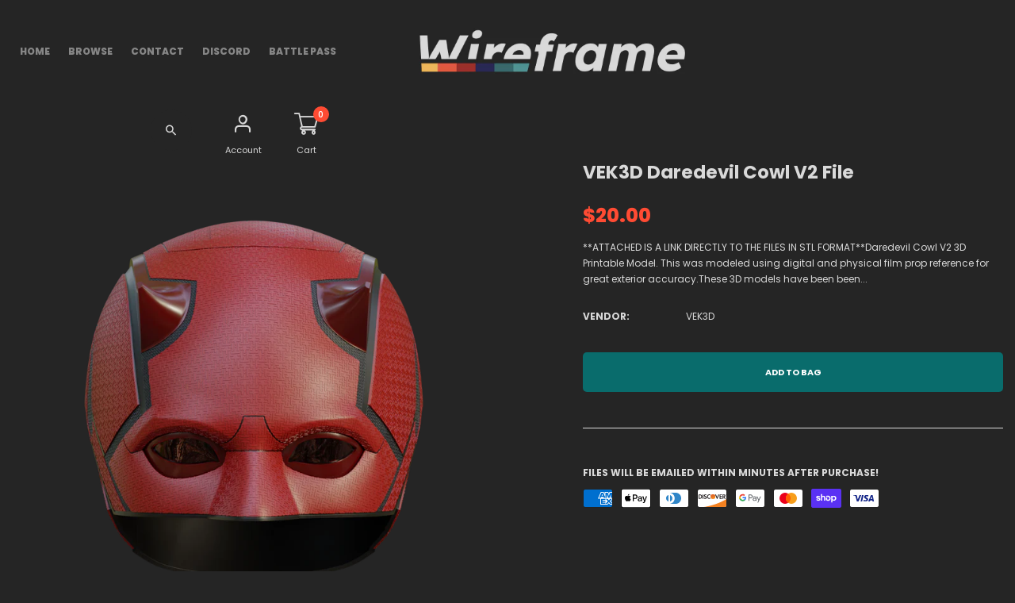

--- FILE ---
content_type: text/html; charset=utf-8
request_url: https://www.wf3d.shop/products/daredevil-cowl-v2-file
body_size: 44229
content:
<!doctype html>
<!-- Teemate 2 -->
<html class="no-js" lang="en">
  <head>
   <meta name="google-site-verification" content="-EgrPfgrkcIfGncJaK_3Sz-d2lsLAQVUlWD0koUGamI" />
    <meta name="google-site-verification" content="a7brwbIrOtCcEN8c67vC2MOT1ARWaS2Q-vBmCDM2QVo" />
    <meta charset="utf-8">
    <meta http-equiv="X-UA-Compatible" content="IE=edge">
    <meta name="viewport" content="width=device-width,initial-scale=1,maximum-scale=1">
    <meta name="theme-color" content="">
    <link rel="canonical" href="https://www.wf3d.shop/products/daredevil-cowl-v2-file">
    <link rel="preconnect" href="https://cdn.shopify.com" crossorigin><link rel="icon" type="image/png" href="//www.wf3d.shop/cdn/shop/files/dark_mode_final_logo.png?crop=center&height=32&v=1745451620&width=32"><link rel="preconnect" href="https://fonts.shopifycdn.com" crossorigin><title>
      VEK3D Daredevil Cowl V2 File
 &ndash; Wireframe</title>

    
      <meta name="description" content="**ATTACHED IS A LINK DIRECTLY TO THE FILES IN STL FORMAT**Daredevil Cowl V2 3D Printable Model. This was modeled using digital and physical film prop reference for great exterior accuracy.These 3D models have been been test printed before uploading in orderto ensure 100% quality guarantee. Pleaseleave a comment and an ">
    
    





<meta property="og:site_name" content="Wireframe">
<meta property="og:url" content="https://www.wf3d.shop/products/daredevil-cowl-v2-file">
<meta property="og:title" content="VEK3D Daredevil Cowl V2 File">
<meta property="og:type" content="product">
<meta property="og:description" content="**ATTACHED IS A LINK DIRECTLY TO THE FILES IN STL FORMAT**Daredevil Cowl V2 3D Printable Model. This was modeled using digital and physical film prop reference for great exterior accuracy.These 3D models have been been test printed before uploading in orderto ensure 100% quality guarantee. Pleaseleave a comment and an ">

  <meta property="og:price:amount" content="20.00">
  <meta property="og:price:currency" content="USD">

<meta property="og:image" content="http://www.wf3d.shop/cdn/shop/files/front_67791670-a106-4ae0-82ee-fe41daef46ff_1200x1200.png?v=1707975796"><meta property="og:image" content="http://www.wf3d.shop/cdn/shop/files/exploded_97951e4b-00be-4a4b-8f84-85c40ece03ba_1200x1200.png?v=1707975798"><meta property="og:image" content="http://www.wf3d.shop/cdn/shop/files/frontcorner_9a9926e8-68d8-4e95-99d6-eff17550aae0_1200x1200.png?v=1707975802">
<meta property="og:image:secure_url" content="https://www.wf3d.shop/cdn/shop/files/front_67791670-a106-4ae0-82ee-fe41daef46ff_1200x1200.png?v=1707975796"><meta property="og:image:secure_url" content="https://www.wf3d.shop/cdn/shop/files/exploded_97951e4b-00be-4a4b-8f84-85c40ece03ba_1200x1200.png?v=1707975798"><meta property="og:image:secure_url" content="https://www.wf3d.shop/cdn/shop/files/frontcorner_9a9926e8-68d8-4e95-99d6-eff17550aae0_1200x1200.png?v=1707975802">


  <meta name="twitter:site" content="@#">

<meta name="twitter:card" content="summary_large_image">
<meta name="twitter:title" content="VEK3D Daredevil Cowl V2 File">
<meta name="twitter:description" content="**ATTACHED IS A LINK DIRECTLY TO THE FILES IN STL FORMAT**Daredevil Cowl V2 3D Printable Model. This was modeled using digital and physical film prop reference for great exterior accuracy.These 3D models have been been test printed before uploading in orderto ensure 100% quality guarantee. Pleaseleave a comment and an ">

    <script>window.performance && window.performance.mark && window.performance.mark('shopify.content_for_header.start');</script><meta name="google-site-verification" content="-EgrPfgrkcIfGncJaK_3Sz-d2lsLAQVUlWD0koUGamI">
<meta id="shopify-digital-wallet" name="shopify-digital-wallet" content="/73280880917/digital_wallets/dialog">
<meta name="shopify-checkout-api-token" content="f3a1c8933a0987b55f5be6f35602d0e7">
<link rel="alternate" type="application/json+oembed" href="https://www.wf3d.shop/products/daredevil-cowl-v2-file.oembed">
<script async="async" src="/checkouts/internal/preloads.js?locale=en-US"></script>
<link rel="preconnect" href="https://shop.app" crossorigin="anonymous">
<script async="async" src="https://shop.app/checkouts/internal/preloads.js?locale=en-US&shop_id=73280880917" crossorigin="anonymous"></script>
<script id="apple-pay-shop-capabilities" type="application/json">{"shopId":73280880917,"countryCode":"US","currencyCode":"USD","merchantCapabilities":["supports3DS"],"merchantId":"gid:\/\/shopify\/Shop\/73280880917","merchantName":"Wireframe","requiredBillingContactFields":["postalAddress","email"],"requiredShippingContactFields":["postalAddress","email"],"shippingType":"shipping","supportedNetworks":["visa","masterCard","amex","discover","elo","jcb"],"total":{"type":"pending","label":"Wireframe","amount":"1.00"},"shopifyPaymentsEnabled":true,"supportsSubscriptions":true}</script>
<script id="shopify-features" type="application/json">{"accessToken":"f3a1c8933a0987b55f5be6f35602d0e7","betas":["rich-media-storefront-analytics"],"domain":"www.wf3d.shop","predictiveSearch":true,"shopId":73280880917,"locale":"en"}</script>
<script>var Shopify = Shopify || {};
Shopify.shop = "walsh3d.myshopify.com";
Shopify.locale = "en";
Shopify.currency = {"active":"USD","rate":"1.0"};
Shopify.country = "US";
Shopify.theme = {"name":"Copy of Copy of Wireframe Final","id":165997740309,"schema_name":"Vinova Teemate","schema_version":"1.0.0","theme_store_id":null,"role":"main"};
Shopify.theme.handle = "null";
Shopify.theme.style = {"id":null,"handle":null};
Shopify.cdnHost = "www.wf3d.shop/cdn";
Shopify.routes = Shopify.routes || {};
Shopify.routes.root = "/";</script>
<script type="module">!function(o){(o.Shopify=o.Shopify||{}).modules=!0}(window);</script>
<script>!function(o){function n(){var o=[];function n(){o.push(Array.prototype.slice.apply(arguments))}return n.q=o,n}var t=o.Shopify=o.Shopify||{};t.loadFeatures=n(),t.autoloadFeatures=n()}(window);</script>
<script>
  window.ShopifyPay = window.ShopifyPay || {};
  window.ShopifyPay.apiHost = "shop.app\/pay";
  window.ShopifyPay.redirectState = null;
</script>
<script id="shop-js-analytics" type="application/json">{"pageType":"product"}</script>
<script defer="defer" async type="module" src="//www.wf3d.shop/cdn/shopifycloud/shop-js/modules/v2/client.init-shop-cart-sync_BT-GjEfc.en.esm.js"></script>
<script defer="defer" async type="module" src="//www.wf3d.shop/cdn/shopifycloud/shop-js/modules/v2/chunk.common_D58fp_Oc.esm.js"></script>
<script defer="defer" async type="module" src="//www.wf3d.shop/cdn/shopifycloud/shop-js/modules/v2/chunk.modal_xMitdFEc.esm.js"></script>
<script type="module">
  await import("//www.wf3d.shop/cdn/shopifycloud/shop-js/modules/v2/client.init-shop-cart-sync_BT-GjEfc.en.esm.js");
await import("//www.wf3d.shop/cdn/shopifycloud/shop-js/modules/v2/chunk.common_D58fp_Oc.esm.js");
await import("//www.wf3d.shop/cdn/shopifycloud/shop-js/modules/v2/chunk.modal_xMitdFEc.esm.js");

  window.Shopify.SignInWithShop?.initShopCartSync?.({"fedCMEnabled":true,"windoidEnabled":true});

</script>
<script>
  window.Shopify = window.Shopify || {};
  if (!window.Shopify.featureAssets) window.Shopify.featureAssets = {};
  window.Shopify.featureAssets['shop-js'] = {"shop-cart-sync":["modules/v2/client.shop-cart-sync_DZOKe7Ll.en.esm.js","modules/v2/chunk.common_D58fp_Oc.esm.js","modules/v2/chunk.modal_xMitdFEc.esm.js"],"init-fed-cm":["modules/v2/client.init-fed-cm_B6oLuCjv.en.esm.js","modules/v2/chunk.common_D58fp_Oc.esm.js","modules/v2/chunk.modal_xMitdFEc.esm.js"],"shop-cash-offers":["modules/v2/client.shop-cash-offers_D2sdYoxE.en.esm.js","modules/v2/chunk.common_D58fp_Oc.esm.js","modules/v2/chunk.modal_xMitdFEc.esm.js"],"shop-login-button":["modules/v2/client.shop-login-button_QeVjl5Y3.en.esm.js","modules/v2/chunk.common_D58fp_Oc.esm.js","modules/v2/chunk.modal_xMitdFEc.esm.js"],"pay-button":["modules/v2/client.pay-button_DXTOsIq6.en.esm.js","modules/v2/chunk.common_D58fp_Oc.esm.js","modules/v2/chunk.modal_xMitdFEc.esm.js"],"shop-button":["modules/v2/client.shop-button_DQZHx9pm.en.esm.js","modules/v2/chunk.common_D58fp_Oc.esm.js","modules/v2/chunk.modal_xMitdFEc.esm.js"],"avatar":["modules/v2/client.avatar_BTnouDA3.en.esm.js"],"init-windoid":["modules/v2/client.init-windoid_CR1B-cfM.en.esm.js","modules/v2/chunk.common_D58fp_Oc.esm.js","modules/v2/chunk.modal_xMitdFEc.esm.js"],"init-shop-for-new-customer-accounts":["modules/v2/client.init-shop-for-new-customer-accounts_C_vY_xzh.en.esm.js","modules/v2/client.shop-login-button_QeVjl5Y3.en.esm.js","modules/v2/chunk.common_D58fp_Oc.esm.js","modules/v2/chunk.modal_xMitdFEc.esm.js"],"init-shop-email-lookup-coordinator":["modules/v2/client.init-shop-email-lookup-coordinator_BI7n9ZSv.en.esm.js","modules/v2/chunk.common_D58fp_Oc.esm.js","modules/v2/chunk.modal_xMitdFEc.esm.js"],"init-shop-cart-sync":["modules/v2/client.init-shop-cart-sync_BT-GjEfc.en.esm.js","modules/v2/chunk.common_D58fp_Oc.esm.js","modules/v2/chunk.modal_xMitdFEc.esm.js"],"shop-toast-manager":["modules/v2/client.shop-toast-manager_DiYdP3xc.en.esm.js","modules/v2/chunk.common_D58fp_Oc.esm.js","modules/v2/chunk.modal_xMitdFEc.esm.js"],"init-customer-accounts":["modules/v2/client.init-customer-accounts_D9ZNqS-Q.en.esm.js","modules/v2/client.shop-login-button_QeVjl5Y3.en.esm.js","modules/v2/chunk.common_D58fp_Oc.esm.js","modules/v2/chunk.modal_xMitdFEc.esm.js"],"init-customer-accounts-sign-up":["modules/v2/client.init-customer-accounts-sign-up_iGw4briv.en.esm.js","modules/v2/client.shop-login-button_QeVjl5Y3.en.esm.js","modules/v2/chunk.common_D58fp_Oc.esm.js","modules/v2/chunk.modal_xMitdFEc.esm.js"],"shop-follow-button":["modules/v2/client.shop-follow-button_CqMgW2wH.en.esm.js","modules/v2/chunk.common_D58fp_Oc.esm.js","modules/v2/chunk.modal_xMitdFEc.esm.js"],"checkout-modal":["modules/v2/client.checkout-modal_xHeaAweL.en.esm.js","modules/v2/chunk.common_D58fp_Oc.esm.js","modules/v2/chunk.modal_xMitdFEc.esm.js"],"shop-login":["modules/v2/client.shop-login_D91U-Q7h.en.esm.js","modules/v2/chunk.common_D58fp_Oc.esm.js","modules/v2/chunk.modal_xMitdFEc.esm.js"],"lead-capture":["modules/v2/client.lead-capture_BJmE1dJe.en.esm.js","modules/v2/chunk.common_D58fp_Oc.esm.js","modules/v2/chunk.modal_xMitdFEc.esm.js"],"payment-terms":["modules/v2/client.payment-terms_Ci9AEqFq.en.esm.js","modules/v2/chunk.common_D58fp_Oc.esm.js","modules/v2/chunk.modal_xMitdFEc.esm.js"]};
</script>
<script>(function() {
  var isLoaded = false;
  function asyncLoad() {
    if (isLoaded) return;
    isLoaded = true;
    var urls = ["https:\/\/static2.rapidsearch.dev\/resultpage.js?shop=walsh3d.myshopify.com","https:\/\/sp-seller.webkul.com\/js\/seller_profile_tag.js?shop=walsh3d.myshopify.com","https:\/\/sp-seller.webkul.com\/js\/customer_script.js?shop=walsh3d.myshopify.com"];
    for (var i = 0; i < urls.length; i++) {
      var s = document.createElement('script');
      s.type = 'text/javascript';
      s.async = true;
      s.src = urls[i];
      var x = document.getElementsByTagName('script')[0];
      x.parentNode.insertBefore(s, x);
    }
  };
  if(window.attachEvent) {
    window.attachEvent('onload', asyncLoad);
  } else {
    window.addEventListener('load', asyncLoad, false);
  }
})();</script>
<script id="__st">var __st={"a":73280880917,"offset":-18000,"reqid":"3ca04cb5-1528-40e9-a653-4e2f9ddff1c7-1769415811","pageurl":"www.wf3d.shop\/products\/daredevil-cowl-v2-file","u":"99996e06e7ed","p":"product","rtyp":"product","rid":9021729505557};</script>
<script>window.ShopifyPaypalV4VisibilityTracking = true;</script>
<script id="captcha-bootstrap">!function(){'use strict';const t='contact',e='account',n='new_comment',o=[[t,t],['blogs',n],['comments',n],[t,'customer']],c=[[e,'customer_login'],[e,'guest_login'],[e,'recover_customer_password'],[e,'create_customer']],r=t=>t.map((([t,e])=>`form[action*='/${t}']:not([data-nocaptcha='true']) input[name='form_type'][value='${e}']`)).join(','),a=t=>()=>t?[...document.querySelectorAll(t)].map((t=>t.form)):[];function s(){const t=[...o],e=r(t);return a(e)}const i='password',u='form_key',d=['recaptcha-v3-token','g-recaptcha-response','h-captcha-response',i],f=()=>{try{return window.sessionStorage}catch{return}},m='__shopify_v',_=t=>t.elements[u];function p(t,e,n=!1){try{const o=window.sessionStorage,c=JSON.parse(o.getItem(e)),{data:r}=function(t){const{data:e,action:n}=t;return t[m]||n?{data:e,action:n}:{data:t,action:n}}(c);for(const[e,n]of Object.entries(r))t.elements[e]&&(t.elements[e].value=n);n&&o.removeItem(e)}catch(o){console.error('form repopulation failed',{error:o})}}const l='form_type',E='cptcha';function T(t){t.dataset[E]=!0}const w=window,h=w.document,L='Shopify',v='ce_forms',y='captcha';let A=!1;((t,e)=>{const n=(g='f06e6c50-85a8-45c8-87d0-21a2b65856fe',I='https://cdn.shopify.com/shopifycloud/storefront-forms-hcaptcha/ce_storefront_forms_captcha_hcaptcha.v1.5.2.iife.js',D={infoText:'Protected by hCaptcha',privacyText:'Privacy',termsText:'Terms'},(t,e,n)=>{const o=w[L][v],c=o.bindForm;if(c)return c(t,g,e,D).then(n);var r;o.q.push([[t,g,e,D],n]),r=I,A||(h.body.append(Object.assign(h.createElement('script'),{id:'captcha-provider',async:!0,src:r})),A=!0)});var g,I,D;w[L]=w[L]||{},w[L][v]=w[L][v]||{},w[L][v].q=[],w[L][y]=w[L][y]||{},w[L][y].protect=function(t,e){n(t,void 0,e),T(t)},Object.freeze(w[L][y]),function(t,e,n,w,h,L){const[v,y,A,g]=function(t,e,n){const i=e?o:[],u=t?c:[],d=[...i,...u],f=r(d),m=r(i),_=r(d.filter((([t,e])=>n.includes(e))));return[a(f),a(m),a(_),s()]}(w,h,L),I=t=>{const e=t.target;return e instanceof HTMLFormElement?e:e&&e.form},D=t=>v().includes(t);t.addEventListener('submit',(t=>{const e=I(t);if(!e)return;const n=D(e)&&!e.dataset.hcaptchaBound&&!e.dataset.recaptchaBound,o=_(e),c=g().includes(e)&&(!o||!o.value);(n||c)&&t.preventDefault(),c&&!n&&(function(t){try{if(!f())return;!function(t){const e=f();if(!e)return;const n=_(t);if(!n)return;const o=n.value;o&&e.removeItem(o)}(t);const e=Array.from(Array(32),(()=>Math.random().toString(36)[2])).join('');!function(t,e){_(t)||t.append(Object.assign(document.createElement('input'),{type:'hidden',name:u})),t.elements[u].value=e}(t,e),function(t,e){const n=f();if(!n)return;const o=[...t.querySelectorAll(`input[type='${i}']`)].map((({name:t})=>t)),c=[...d,...o],r={};for(const[a,s]of new FormData(t).entries())c.includes(a)||(r[a]=s);n.setItem(e,JSON.stringify({[m]:1,action:t.action,data:r}))}(t,e)}catch(e){console.error('failed to persist form',e)}}(e),e.submit())}));const S=(t,e)=>{t&&!t.dataset[E]&&(n(t,e.some((e=>e===t))),T(t))};for(const o of['focusin','change'])t.addEventListener(o,(t=>{const e=I(t);D(e)&&S(e,y())}));const B=e.get('form_key'),M=e.get(l),P=B&&M;t.addEventListener('DOMContentLoaded',(()=>{const t=y();if(P)for(const e of t)e.elements[l].value===M&&p(e,B);[...new Set([...A(),...v().filter((t=>'true'===t.dataset.shopifyCaptcha))])].forEach((e=>S(e,t)))}))}(h,new URLSearchParams(w.location.search),n,t,e,['guest_login'])})(!0,!0)}();</script>
<script integrity="sha256-4kQ18oKyAcykRKYeNunJcIwy7WH5gtpwJnB7kiuLZ1E=" data-source-attribution="shopify.loadfeatures" defer="defer" src="//www.wf3d.shop/cdn/shopifycloud/storefront/assets/storefront/load_feature-a0a9edcb.js" crossorigin="anonymous"></script>
<script crossorigin="anonymous" defer="defer" src="//www.wf3d.shop/cdn/shopifycloud/storefront/assets/shopify_pay/storefront-65b4c6d7.js?v=20250812"></script>
<script data-source-attribution="shopify.dynamic_checkout.dynamic.init">var Shopify=Shopify||{};Shopify.PaymentButton=Shopify.PaymentButton||{isStorefrontPortableWallets:!0,init:function(){window.Shopify.PaymentButton.init=function(){};var t=document.createElement("script");t.src="https://www.wf3d.shop/cdn/shopifycloud/portable-wallets/latest/portable-wallets.en.js",t.type="module",document.head.appendChild(t)}};
</script>
<script data-source-attribution="shopify.dynamic_checkout.buyer_consent">
  function portableWalletsHideBuyerConsent(e){var t=document.getElementById("shopify-buyer-consent"),n=document.getElementById("shopify-subscription-policy-button");t&&n&&(t.classList.add("hidden"),t.setAttribute("aria-hidden","true"),n.removeEventListener("click",e))}function portableWalletsShowBuyerConsent(e){var t=document.getElementById("shopify-buyer-consent"),n=document.getElementById("shopify-subscription-policy-button");t&&n&&(t.classList.remove("hidden"),t.removeAttribute("aria-hidden"),n.addEventListener("click",e))}window.Shopify?.PaymentButton&&(window.Shopify.PaymentButton.hideBuyerConsent=portableWalletsHideBuyerConsent,window.Shopify.PaymentButton.showBuyerConsent=portableWalletsShowBuyerConsent);
</script>
<script data-source-attribution="shopify.dynamic_checkout.cart.bootstrap">document.addEventListener("DOMContentLoaded",(function(){function t(){return document.querySelector("shopify-accelerated-checkout-cart, shopify-accelerated-checkout")}if(t())Shopify.PaymentButton.init();else{new MutationObserver((function(e,n){t()&&(Shopify.PaymentButton.init(),n.disconnect())})).observe(document.body,{childList:!0,subtree:!0})}}));
</script>
<link id="shopify-accelerated-checkout-styles" rel="stylesheet" media="screen" href="https://www.wf3d.shop/cdn/shopifycloud/portable-wallets/latest/accelerated-checkout-backwards-compat.css" crossorigin="anonymous">
<style id="shopify-accelerated-checkout-cart">
        #shopify-buyer-consent {
  margin-top: 1em;
  display: inline-block;
  width: 100%;
}

#shopify-buyer-consent.hidden {
  display: none;
}

#shopify-subscription-policy-button {
  background: none;
  border: none;
  padding: 0;
  text-decoration: underline;
  font-size: inherit;
  cursor: pointer;
}

#shopify-subscription-policy-button::before {
  box-shadow: none;
}

      </style>

<script>window.performance && window.performance.mark && window.performance.mark('shopify.content_for_header.end');</script>
    <!-- "snippets/judgeme_core.liquid" was not rendered, the associated app was uninstalled -->
    
<style data-shopify>
    @font-face {
  font-family: Poppins;
  font-weight: 400;
  font-style: normal;
  font-display: swap;
  src: url("//www.wf3d.shop/cdn/fonts/poppins/poppins_n4.0ba78fa5af9b0e1a374041b3ceaadf0a43b41362.woff2") format("woff2"),
       url("//www.wf3d.shop/cdn/fonts/poppins/poppins_n4.214741a72ff2596839fc9760ee7a770386cf16ca.woff") format("woff");
}

    @font-face {
  font-family: Poppins;
  font-weight: 300;
  font-style: normal;
  font-display: swap;
  src: url("//www.wf3d.shop/cdn/fonts/poppins/poppins_n3.05f58335c3209cce17da4f1f1ab324ebe2982441.woff2") format("woff2"),
       url("//www.wf3d.shop/cdn/fonts/poppins/poppins_n3.6971368e1f131d2c8ff8e3a44a36b577fdda3ff5.woff") format("woff");
}

    @font-face {
  font-family: Poppins;
  font-weight: 500;
  font-style: normal;
  font-display: swap;
  src: url("//www.wf3d.shop/cdn/fonts/poppins/poppins_n5.ad5b4b72b59a00358afc706450c864c3c8323842.woff2") format("woff2"),
       url("//www.wf3d.shop/cdn/fonts/poppins/poppins_n5.33757fdf985af2d24b32fcd84c9a09224d4b2c39.woff") format("woff");
}

    @font-face {
  font-family: Poppins;
  font-weight: 600;
  font-style: normal;
  font-display: swap;
  src: url("//www.wf3d.shop/cdn/fonts/poppins/poppins_n6.aa29d4918bc243723d56b59572e18228ed0786f6.woff2") format("woff2"),
       url("//www.wf3d.shop/cdn/fonts/poppins/poppins_n6.5f815d845fe073750885d5b7e619ee00e8111208.woff") format("woff");
}

    @font-face {
  font-family: Poppins;
  font-weight: 700;
  font-style: normal;
  font-display: swap;
  src: url("//www.wf3d.shop/cdn/fonts/poppins/poppins_n7.56758dcf284489feb014a026f3727f2f20a54626.woff2") format("woff2"),
       url("//www.wf3d.shop/cdn/fonts/poppins/poppins_n7.f34f55d9b3d3205d2cd6f64955ff4b36f0cfd8da.woff") format("woff");
}

    @font-face {
  font-family: Poppins;
  font-weight: 800;
  font-style: normal;
  font-display: swap;
  src: url("//www.wf3d.shop/cdn/fonts/poppins/poppins_n8.580200d05bca09e2e0c6f4c922047c227dfa8e8c.woff2") format("woff2"),
       url("//www.wf3d.shop/cdn/fonts/poppins/poppins_n8.f4450f472fdcbe9e829f3583ebd559988f5a3d25.woff") format("woff");
}

    @font-face {
  font-family: Poppins;
  font-weight: 900;
  font-style: normal;
  font-display: swap;
  src: url("//www.wf3d.shop/cdn/fonts/poppins/poppins_n9.eb6b9ef01b62e777a960bfd02fc9fb4918cd3eab.woff2") format("woff2"),
       url("//www.wf3d.shop/cdn/fonts/poppins/poppins_n9.6501a5bd018e348b6d5d6e8c335f9e7d32a80c36.woff") format("woff");
}

    @font-face {
  font-family: Poppins;
  font-weight: 400;
  font-style: italic;
  font-display: swap;
  src: url("//www.wf3d.shop/cdn/fonts/poppins/poppins_i4.846ad1e22474f856bd6b81ba4585a60799a9f5d2.woff2") format("woff2"),
       url("//www.wf3d.shop/cdn/fonts/poppins/poppins_i4.56b43284e8b52fc64c1fd271f289a39e8477e9ec.woff") format("woff");
}

    @font-face {
  font-family: Poppins;
  font-weight: 700;
  font-style: italic;
  font-display: swap;
  src: url("//www.wf3d.shop/cdn/fonts/poppins/poppins_i7.42fd71da11e9d101e1e6c7932199f925f9eea42d.woff2") format("woff2"),
       url("//www.wf3d.shop/cdn/fonts/poppins/poppins_i7.ec8499dbd7616004e21155106d13837fff4cf556.woff") format("woff");
}

    @font-face {
  font-family: Poppins;
  font-weight: 400;
  font-style: normal;
  font-display: swap;
  src: url("//www.wf3d.shop/cdn/fonts/poppins/poppins_n4.0ba78fa5af9b0e1a374041b3ceaadf0a43b41362.woff2") format("woff2"),
       url("//www.wf3d.shop/cdn/fonts/poppins/poppins_n4.214741a72ff2596839fc9760ee7a770386cf16ca.woff") format("woff");
}

    @font-face {
  font-family: Poppins;
  font-weight: 300;
  font-style: normal;
  font-display: swap;
  src: url("//www.wf3d.shop/cdn/fonts/poppins/poppins_n3.05f58335c3209cce17da4f1f1ab324ebe2982441.woff2") format("woff2"),
       url("//www.wf3d.shop/cdn/fonts/poppins/poppins_n3.6971368e1f131d2c8ff8e3a44a36b577fdda3ff5.woff") format("woff");
}

    @font-face {
  font-family: Poppins;
  font-weight: 500;
  font-style: normal;
  font-display: swap;
  src: url("//www.wf3d.shop/cdn/fonts/poppins/poppins_n5.ad5b4b72b59a00358afc706450c864c3c8323842.woff2") format("woff2"),
       url("//www.wf3d.shop/cdn/fonts/poppins/poppins_n5.33757fdf985af2d24b32fcd84c9a09224d4b2c39.woff") format("woff");
}

    @font-face {
  font-family: Poppins;
  font-weight: 600;
  font-style: normal;
  font-display: swap;
  src: url("//www.wf3d.shop/cdn/fonts/poppins/poppins_n6.aa29d4918bc243723d56b59572e18228ed0786f6.woff2") format("woff2"),
       url("//www.wf3d.shop/cdn/fonts/poppins/poppins_n6.5f815d845fe073750885d5b7e619ee00e8111208.woff") format("woff");
}

    @font-face {
  font-family: Poppins;
  font-weight: 700;
  font-style: normal;
  font-display: swap;
  src: url("//www.wf3d.shop/cdn/fonts/poppins/poppins_n7.56758dcf284489feb014a026f3727f2f20a54626.woff2") format("woff2"),
       url("//www.wf3d.shop/cdn/fonts/poppins/poppins_n7.f34f55d9b3d3205d2cd6f64955ff4b36f0cfd8da.woff") format("woff");
}

    @font-face {
  font-family: Poppins;
  font-weight: 800;
  font-style: normal;
  font-display: swap;
  src: url("//www.wf3d.shop/cdn/fonts/poppins/poppins_n8.580200d05bca09e2e0c6f4c922047c227dfa8e8c.woff2") format("woff2"),
       url("//www.wf3d.shop/cdn/fonts/poppins/poppins_n8.f4450f472fdcbe9e829f3583ebd559988f5a3d25.woff") format("woff");
}

    @font-face {
  font-family: Poppins;
  font-weight: 900;
  font-style: normal;
  font-display: swap;
  src: url("//www.wf3d.shop/cdn/fonts/poppins/poppins_n9.eb6b9ef01b62e777a960bfd02fc9fb4918cd3eab.woff2") format("woff2"),
       url("//www.wf3d.shop/cdn/fonts/poppins/poppins_n9.6501a5bd018e348b6d5d6e8c335f9e7d32a80c36.woff") format("woff");
}

    @font-face {
  font-family: Poppins;
  font-weight: 400;
  font-style: italic;
  font-display: swap;
  src: url("//www.wf3d.shop/cdn/fonts/poppins/poppins_i4.846ad1e22474f856bd6b81ba4585a60799a9f5d2.woff2") format("woff2"),
       url("//www.wf3d.shop/cdn/fonts/poppins/poppins_i4.56b43284e8b52fc64c1fd271f289a39e8477e9ec.woff") format("woff");
}

    @font-face {
  font-family: Poppins;
  font-weight: 700;
  font-style: italic;
  font-display: swap;
  src: url("//www.wf3d.shop/cdn/fonts/poppins/poppins_i7.42fd71da11e9d101e1e6c7932199f925f9eea42d.woff2") format("woff2"),
       url("//www.wf3d.shop/cdn/fonts/poppins/poppins_i7.ec8499dbd7616004e21155106d13837fff4cf556.woff") format("woff");
}

    @font-face {
  font-family: Poppins;
  font-weight: 800;
  font-style: italic;
  font-display: swap;
  src: url("//www.wf3d.shop/cdn/fonts/poppins/poppins_i8.55af7c89c62b8603457a34c5936ad3b39f67e29c.woff2") format("woff2"),
       url("//www.wf3d.shop/cdn/fonts/poppins/poppins_i8.1143b85f67a233999703c64471299cee6bc83160.woff") format("woff");
}

    
    :root {
        /*================ Color Variables ================*/
        --p-container:  calc((100vw - 1290px)/2);
        --p-lg-container:  calc((100vw - 930px)/2);
        --font-size-base: 1.3rem;
        --font-family-default: Poppins, sans-serif;
        --font-family-primary: Poppins, sans-serif;
        --bg-body: #252525;
        --theme-color-default: #096c6c;
        --theme-color-primary: #ff4b33;
        --theme-color-default-rgb: 9, 108, 108;
        --theme-color-primary-rgb: 255, 75, 51;
        --color-heading: #d9d9d9;
        --color-heading-rgb: 217, 217, 217;
        --color-heading-second: #d9d9d9;
        --color-heading-second-rgb: 217, 217, 217;
        --color-heading-sub: #acacac;
        --color-menu: #868686;
        --color-menu-sticky: #d9d9d9;
        --color-sub-menu: #d9d9d9;
        --color-title-megamenu: #d9d9d9;
        --color-body-text: #d9d9d9;
        --color-body-text-rgb: 217, 217, 217;
        --color-button: #ff4b33;
        --color-button-hover: #096c6c;
        --color-button-text: #252525;
        --color-button-text-hover: #d9d9d9;
        --transition-drawer: all 0.45s cubic-bezier(0.29, 0.63, 0.44, 1);
        --color-border: #d9d9d9;
        --color-border-rgb: 217, 217, 217;
        --color-border-second: #d9d9d9;
        --color-border-form: ;
        --border-radius-product-image: 15px;
        --color-product-item: rgba(0,0,0,0);
        --color-product-name: #d9d9d9;
        --color-product-name-rgb: 217, 217, 217;
        --color-price: #d9d9d9;
        --color-reduced-price: #909090;
        --color-product-add: ;
        --bg-product-icon: #ffffff;
        --color-product-border: #232323;
        --color-product-icon: #727272;
        --color-product-icon-rgb: 114, 114, 114;
        --color-product-count:  #a3a3a3;
        --color-badge-new: #fcd866;
        --color-badge-sale: #bbffbb;
        --color-breacrumb-heading-default: #0d2235;
        --color-breacrumb-text-default: #505157;
        --bg-breacrumb-default: #ffffff;
        --spacing-breacrumb-df-t: 23px;
        --spacing-breacrumb-df-b: 23px;
        --color-breacrumb-collec:  #ffffff;
        --spacing-breacrumb-collec-t: 147px;
        --spacing-breacrumb-collec-b: 147px;
        --spacing-breacrumb-inner-t: 85px;
        --spacing-breacrumb-inner-b: 90px;
    }
</style>

    
	<link href="//www.wf3d.shop/cdn/shop/t/11/assets/photoswipe.css?v=55646253572692422631737794464" rel="stylesheet" type="text/css" media="all" />

<link href="//www.wf3d.shop/cdn/shop/t/11/assets/novstyle.css?v=135388414773686664981745465657" rel="stylesheet" type="text/css" media="all" />
<style>
	
	
	
	
	
	
	
	
	
	
	
	
	
	
	
	
	
	
	
	
</style>
    <script>
  var theme = {
    strings: {
      select_options: "Select Options",
      addToCart: "Add to cart",
      preorder: "Add to bag",
      soldOut: "Sold out",
      unavailable: "Unavailable",
      showMore: "Show More",
      showLess: "Show Less",
      addressError: "Error looking up that address",
      addressNoResults: "No results for that address",
      addressQueryLimit: "You have exceeded the Google API usage limit. Consider upgrading to a \u003ca href=\"https:\/\/developers.google.com\/maps\/premium\/usage-limits\"\u003ePremium Plan\u003c\/a\u003e.",
      authError: "There was a problem authenticating your Google Maps account.",
      total: "Total",
      spend: "Spend",
      content_threshold: "Congratulations! You\u0026#39;ve got free shipping!",
      spend__html: "for free shipping",
      check_out: "Check out",
      remove: "Remove",
      remove_wishlist: "Remove Wishlist",
      add_to_wishlist: "Translation missing: en.wishlist.wishlist.add_to_wishlist",
      added_to_wishlist: "Translation missing: en.wishlist.wishlist.added_to_wishlist",
      view_cart: "View Cart",
      cart_empty: "Your cart is currently empty.",
      continue_shopping: "Continue shopping",
      shippingCalcSubmitButton: "Calculate shipping",
      shippingCalcSubmitButtonDisabled: "Calculating...",
      
      shippingCalcMoneyFormat: "${{amount}} USD",
      cart_message_html: "has been added to the shopping cart."
    },
    moneyFormat: "${{amount}}",
    moneyFormatnojson: "${{amount}}",
    freeshipping_value: 0,
    show_free_shipping: false,
    cart_note: false,
    cart_shipping_calculator: false,
    cart_discount_code: true,
    proceed_to_checkout: "\u003cp\u003eI understand this is a 3D Model for 3D Printing not a Physical Product\u003c\/p\u003e",
  }
  window.variantStrings = {
    addToCart: `Add to cart`,
    addTobag: `Add to bag`,
    soldOut: `Sold out`,
    unavailable: `Unavailable`,
    notify_me: `Notify Me`,
    preorder: `Add to bag`,
  }
  window.inventory_text = {
    add_to_cart: "Add to cart",
    sold_out: "Sold out",
    preorder: "Add to bag",
}
  window.file_url = '//www.wf3d.shop/cdn/shop/files/?v=1962';
  window.asset_url = '//www.wf3d.shop/cdn/shop/t/11/assets/?v=1962';
  document.documentElement.className = document.documentElement.className.replace('no-js', 'js');
  window.router = "";
  window.use_color_swatch = 'false';
  window.option_color_swatch = '';
  var vinovathemes = {
    main_info: {
      shop: 'walsh3d.myshopify.com',
      domain: 'www.wf3d.shop',
      lic: '092c1cdf-bb09-4726-aeb9-c27d860cb9be',
    }
  }
</script>
<script src="//www.wf3d.shop/cdn/shop/t/11/assets/jquery.3.6.0.min.js?v=14044491599898008241737794464" type="text/javascript"></script>
<script src="//www.wf3d.shop/cdn/shop/t/11/assets/vendor.js?v=14603374690436276531737794464" defer="defer"></script>
<script src="//www.wf3d.shop/cdn/shopifycloud/storefront/assets/themes_support/api.jquery-7ab1a3a4.js" type="text/javascript"></script>
<script src="//www.wf3d.shop/cdn/shopifycloud/storefront/assets/themes_support/option_selection-b017cd28.js" type="text/javascript"></script>
<script src="//www.wf3d.shop/cdn/shop/t/11/assets/history.js?v=119181448625230072001737794464" type="text/javascript"></script>

<script src="//www.wf3d.shop/cdn/shop/t/11/assets/jquery.owl.carousel.min.js?v=12022077702122509501737794464" defer="defer"></script>
<script src="//www.wf3d.shop/cdn/shop/t/11/assets/jquery.mmenu.all.min.js?v=22709617378688576351737794464" defer="defer"></script>
<script src="//www.wf3d.shop/cdn/shop/t/11/assets/jquery.countdown.js?v=120216172512754458201737794464" defer="defer"></script>
<script src="//www.wf3d.shop/cdn/shop/t/11/assets/lazysizes.min.js?v=56805471290311245611737794464" async="async"></script>
<script src="//www.wf3d.shop/cdn/shop/t/11/assets/jquery.fancybox.min.js?v=97083467320205814591737794464" defer="defer" ></script>
<script src="//www.wf3d.shop/cdn/shop/t/11/assets/jquery.magnific-popup.js?v=140493257306263742391737794464" defer="defer"></script>
<script src="//www.wf3d.shop/cdn/shop/t/11/assets/wow.min.js?v=102543346976209185521737794464" defer="defer" ></script>
<script src="//www.wf3d.shop/cdn/shop/t/11/assets/theme.js?v=55781628736830490581737794464" defer="defer"></script>
<script src="//www.wf3d.shop/cdn/shop/t/11/assets/global.js?v=9322762898589252091737794464" defer="defer"></script>
    <script>
    Shopify.productOptionsMap = {};
    Shopify.quickViewOptionsMap = {};
    Shopify.updateOptionsInSelector = function(selectorIndex, wrapperSlt) {
        Shopify.optionsMap = wrapperSlt === '.product' ? Shopify.productOptionsMap : Shopify.quickViewOptionsMap;
        switch (selectorIndex) {
            case 0:
                var key = 'root';
                var selector = $(wrapperSlt + ' .single-option-selector:eq(0)');
                break;
            case 1:
                var key = $(wrapperSlt + ' .single-option-selector:eq(0)').val();
                var selector = $(wrapperSlt + ' .single-option-selector:eq(1)');
                break;
            case 2:
                var key = $(wrapperSlt + ' .single-option-selector:eq(0)').val();
                key += ' / ' + $(wrapperSlt + ' .single-option-selector:eq(1)').val();
                var selector = $(wrapperSlt + ' .single-option-selector:eq(2)');
        }

        var initialValue = selector.val();
        selector.empty();

        var availableOptions = Shopify.optionsMap[key];

        if (availableOptions && availableOptions.length) {
            for (var i = 0; i < availableOptions.length; i++) {
                var option = availableOptions[i].replace('-sold-out','');
                var newOption = $('<option></option>').val(option).html(option);

                selector.append(newOption);
            }

            $(wrapperSlt + ' .swatch[data-option-index="' + selectorIndex + '"] .swatch-element').each(function() {
                if ($.inArray($(this).attr('data-value'), availableOptions) !== -1) {
                    $(this).addClass('available').removeClass('soldout').find(':radio').prop('disabled',false).prop('checked',true);
                }
                else {
                    if ($.inArray($(this).attr('data-value') + '-sold-out', availableOptions) !== -1) {
                        $(this).addClass('available').addClass('soldout').find(':radio').prop('disabled',false).prop('checked',true);
                    } else {
                        $(this).removeClass('available').addClass('soldout').find(':radio').prop('disabled',true).prop('checked',false);
                    }
                    
                }
            });

            if ($.inArray(initialValue, availableOptions) !== -1) {
                selector.val(initialValue);
            }

            selector.trigger('change');
        };
    };

    Shopify.linkOptionSelectors = function(product, wrapperSlt, check) {
        Shopify.optionsMap = wrapperSlt === '.product' ? Shopify.productOptionsMap : Shopify.quickViewOptionsMap;
        var arr_1= [],
            arr_2= [],
            arr_3= [];

        Shopify.optionsMap['root'] == [];
        for (var i = 0; i < product.variants.length; i++) {
            var variant = product.variants[i];
            if (variant) {
                var key1 = variant.option1;
                var key2 = variant.option1 + ' / ' + variant.option2;
                Shopify.optionsMap[key1] = [];
                Shopify.optionsMap[key2] = [];
            }
        }
        for (var i = 0; i < product.variants.length; i++) {
            var variant = product.variants[i];
            if (variant) {
                if (window.use_color_swatch) {
                    if (variant.available) {
                        Shopify.optionsMap['root'] = Shopify.optionsMap['root'] || [];

                        arr_1.push(variant.option1);
                        arr_1 = $.unique(arr_1);

                        Shopify.optionsMap['root'].push(variant.option1);

                        Shopify.optionsMap['root'] = Shopify.uniq(Shopify.optionsMap['root']);

                        if (product.options.length > 1) {
                        var key = variant.option1;
                            Shopify.optionsMap[key] = Shopify.optionsMap[key] || [];
                            Shopify.optionsMap[key].push(variant.option2);
                            if ($.inArray(variant.option2, arr_2) === -1) {
                                arr_2.push(variant.option2);
                                arr_2 = $.unique(arr_2);
                            }
                            Shopify.optionsMap[key] = Shopify.uniq(Shopify.optionsMap[key]);
                        }
                        if (product.options.length === 3) {
                            var key = variant.option1 + ' / ' + variant.option2;
                            Shopify.optionsMap[key] = Shopify.optionsMap[key] || [];
                            Shopify.optionsMap[key].push(variant.option3);

                            if ($.inArray(variant.option3, arr_3) === -1) {
                                arr_3.push(variant.option3);
                                arr_3 = $.unique(arr_3);
                            }
                            
                            Shopify.optionsMap[key] = Shopify.uniq(Shopify.optionsMap[key]);
                        }
                    } else {
                        Shopify.optionsMap['root'] = Shopify.optionsMap['root'] || [];
                        if ($.inArray(variant.option1, arr_1) === -1) {
                            Shopify.optionsMap['root'].push(variant.option1 + '-sold-out');
                        }
                        
                        Shopify.optionsMap['root'] = Shopify.uniq(Shopify.optionsMap['root']);
                        if (product.options.length > 1) {
                            var key = variant.option1;
                            Shopify.optionsMap[key] = Shopify.optionsMap[key] || [];
                                Shopify.optionsMap[key].push(variant.option2 + '-sold-out');
                            
                            Shopify.optionsMap[key] = Shopify.uniq(Shopify.optionsMap[key]);
                        }
                        if (product.options.length === 3) {
                            var key = variant.option1 + ' / ' + variant.option2;
                            Shopify.optionsMap[key] = Shopify.optionsMap[key] || [];
                            Shopify.optionsMap[key].push(variant.option3 + '-sold-out');
                            Shopify.optionsMap[key] = Shopify.uniq(Shopify.optionsMap[key]);
                        }
                    }
                } else {
                    if (check) {
                        if (variant.available) {
                            Shopify.optionsMap['root'] = Shopify.optionsMap['root'] || [];
                            Shopify.optionsMap['root'].push(variant.option1);
                            Shopify.optionsMap['root'] = Shopify.uniq(Shopify.optionsMap['root']);

                            if (product.options.length > 1) {
                            var key = variant.option1;
                                Shopify.optionsMap[key] = Shopify.optionsMap[key] || [];
                                Shopify.optionsMap[key].push(variant.option2);
                                Shopify.optionsMap[key] = Shopify.uniq(Shopify.optionsMap[key]);
                            }
                            if (product.options.length === 3) {
                                var key = variant.option1 + ' / ' + variant.option2;
                                Shopify.optionsMap[key] = Shopify.optionsMap[key] || [];
                                Shopify.optionsMap[key].push(variant.option3);
                                Shopify.optionsMap[key] = Shopify.uniq(Shopify.optionsMap[key]);
                            }
                        }
                    } else {
                        Shopify.optionsMap['root'] = Shopify.optionsMap['root'] || [];

                        Shopify.optionsMap['root'].push(variant.option1);
                        Shopify.optionsMap['root'] = Shopify.uniq(Shopify.optionsMap['root']);
                        if (product.options.length > 1) {
                        var key = variant.option1;
                            Shopify.optionsMap[key] = Shopify.optionsMap[key] || [];
                            Shopify.optionsMap[key].push(variant.option2);
                            Shopify.optionsMap[key] = Shopify.uniq(Shopify.optionsMap[key]);
                        }
                        if (product.options.length === 3) {
                            var key = variant.option1 + ' / ' + variant.option2;
                            Shopify.optionsMap[key] = Shopify.optionsMap[key] || [];
                            Shopify.optionsMap[key].push(variant.option3);
                            Shopify.optionsMap[key] = Shopify.uniq(Shopify.optionsMap[key]);
                        }
                    }
                }
            }
        };

        Shopify.updateOptionsInSelector(0, wrapperSlt);

        if (product.options.length > 1) Shopify.updateOptionsInSelector(1, wrapperSlt);
        if (product.options.length === 3) Shopify.updateOptionsInSelector(2, wrapperSlt);
        $(wrapperSlt + " .single-option-selector:eq(0)").change(function() {
            Shopify.updateOptionsInSelector(1, wrapperSlt);
            if (product.options.length === 3) Shopify.updateOptionsInSelector(2, wrapperSlt);
            return true;
        });
        $(wrapperSlt + " .single-option-selector:eq(1)").change(function() {
            if (product.options.length === 3) Shopify.updateOptionsInSelector(2, wrapperSlt);
            return true;
        });
    };
</script>
    <script src="//www.wf3d.shop/cdn/shop/t/11/assets/shopify_global.js?v=70419742866677971361737794464" defer="defer"></script>
  


  <script type="text/javascript">
    window.RapidSearchAdmin = false;
  </script>



    <style>
body.template-collection, body.template-product {

background-color: #252525 !important;
}

</style>
    
<link href="https://monorail-edge.shopifysvc.com" rel="dns-prefetch">
<script>(function(){if ("sendBeacon" in navigator && "performance" in window) {try {var session_token_from_headers = performance.getEntriesByType('navigation')[0].serverTiming.find(x => x.name == '_s').description;} catch {var session_token_from_headers = undefined;}var session_cookie_matches = document.cookie.match(/_shopify_s=([^;]*)/);var session_token_from_cookie = session_cookie_matches && session_cookie_matches.length === 2 ? session_cookie_matches[1] : "";var session_token = session_token_from_headers || session_token_from_cookie || "";function handle_abandonment_event(e) {var entries = performance.getEntries().filter(function(entry) {return /monorail-edge.shopifysvc.com/.test(entry.name);});if (!window.abandonment_tracked && entries.length === 0) {window.abandonment_tracked = true;var currentMs = Date.now();var navigation_start = performance.timing.navigationStart;var payload = {shop_id: 73280880917,url: window.location.href,navigation_start,duration: currentMs - navigation_start,session_token,page_type: "product"};window.navigator.sendBeacon("https://monorail-edge.shopifysvc.com/v1/produce", JSON.stringify({schema_id: "online_store_buyer_site_abandonment/1.1",payload: payload,metadata: {event_created_at_ms: currentMs,event_sent_at_ms: currentMs}}));}}window.addEventListener('pagehide', handle_abandonment_event);}}());</script>
<script id="web-pixels-manager-setup">(function e(e,d,r,n,o){if(void 0===o&&(o={}),!Boolean(null===(a=null===(i=window.Shopify)||void 0===i?void 0:i.analytics)||void 0===a?void 0:a.replayQueue)){var i,a;window.Shopify=window.Shopify||{};var t=window.Shopify;t.analytics=t.analytics||{};var s=t.analytics;s.replayQueue=[],s.publish=function(e,d,r){return s.replayQueue.push([e,d,r]),!0};try{self.performance.mark("wpm:start")}catch(e){}var l=function(){var e={modern:/Edge?\/(1{2}[4-9]|1[2-9]\d|[2-9]\d{2}|\d{4,})\.\d+(\.\d+|)|Firefox\/(1{2}[4-9]|1[2-9]\d|[2-9]\d{2}|\d{4,})\.\d+(\.\d+|)|Chrom(ium|e)\/(9{2}|\d{3,})\.\d+(\.\d+|)|(Maci|X1{2}).+ Version\/(15\.\d+|(1[6-9]|[2-9]\d|\d{3,})\.\d+)([,.]\d+|)( \(\w+\)|)( Mobile\/\w+|) Safari\/|Chrome.+OPR\/(9{2}|\d{3,})\.\d+\.\d+|(CPU[ +]OS|iPhone[ +]OS|CPU[ +]iPhone|CPU IPhone OS|CPU iPad OS)[ +]+(15[._]\d+|(1[6-9]|[2-9]\d|\d{3,})[._]\d+)([._]\d+|)|Android:?[ /-](13[3-9]|1[4-9]\d|[2-9]\d{2}|\d{4,})(\.\d+|)(\.\d+|)|Android.+Firefox\/(13[5-9]|1[4-9]\d|[2-9]\d{2}|\d{4,})\.\d+(\.\d+|)|Android.+Chrom(ium|e)\/(13[3-9]|1[4-9]\d|[2-9]\d{2}|\d{4,})\.\d+(\.\d+|)|SamsungBrowser\/([2-9]\d|\d{3,})\.\d+/,legacy:/Edge?\/(1[6-9]|[2-9]\d|\d{3,})\.\d+(\.\d+|)|Firefox\/(5[4-9]|[6-9]\d|\d{3,})\.\d+(\.\d+|)|Chrom(ium|e)\/(5[1-9]|[6-9]\d|\d{3,})\.\d+(\.\d+|)([\d.]+$|.*Safari\/(?![\d.]+ Edge\/[\d.]+$))|(Maci|X1{2}).+ Version\/(10\.\d+|(1[1-9]|[2-9]\d|\d{3,})\.\d+)([,.]\d+|)( \(\w+\)|)( Mobile\/\w+|) Safari\/|Chrome.+OPR\/(3[89]|[4-9]\d|\d{3,})\.\d+\.\d+|(CPU[ +]OS|iPhone[ +]OS|CPU[ +]iPhone|CPU IPhone OS|CPU iPad OS)[ +]+(10[._]\d+|(1[1-9]|[2-9]\d|\d{3,})[._]\d+)([._]\d+|)|Android:?[ /-](13[3-9]|1[4-9]\d|[2-9]\d{2}|\d{4,})(\.\d+|)(\.\d+|)|Mobile Safari.+OPR\/([89]\d|\d{3,})\.\d+\.\d+|Android.+Firefox\/(13[5-9]|1[4-9]\d|[2-9]\d{2}|\d{4,})\.\d+(\.\d+|)|Android.+Chrom(ium|e)\/(13[3-9]|1[4-9]\d|[2-9]\d{2}|\d{4,})\.\d+(\.\d+|)|Android.+(UC? ?Browser|UCWEB|U3)[ /]?(15\.([5-9]|\d{2,})|(1[6-9]|[2-9]\d|\d{3,})\.\d+)\.\d+|SamsungBrowser\/(5\.\d+|([6-9]|\d{2,})\.\d+)|Android.+MQ{2}Browser\/(14(\.(9|\d{2,})|)|(1[5-9]|[2-9]\d|\d{3,})(\.\d+|))(\.\d+|)|K[Aa][Ii]OS\/(3\.\d+|([4-9]|\d{2,})\.\d+)(\.\d+|)/},d=e.modern,r=e.legacy,n=navigator.userAgent;return n.match(d)?"modern":n.match(r)?"legacy":"unknown"}(),u="modern"===l?"modern":"legacy",c=(null!=n?n:{modern:"",legacy:""})[u],f=function(e){return[e.baseUrl,"/wpm","/b",e.hashVersion,"modern"===e.buildTarget?"m":"l",".js"].join("")}({baseUrl:d,hashVersion:r,buildTarget:u}),m=function(e){var d=e.version,r=e.bundleTarget,n=e.surface,o=e.pageUrl,i=e.monorailEndpoint;return{emit:function(e){var a=e.status,t=e.errorMsg,s=(new Date).getTime(),l=JSON.stringify({metadata:{event_sent_at_ms:s},events:[{schema_id:"web_pixels_manager_load/3.1",payload:{version:d,bundle_target:r,page_url:o,status:a,surface:n,error_msg:t},metadata:{event_created_at_ms:s}}]});if(!i)return console&&console.warn&&console.warn("[Web Pixels Manager] No Monorail endpoint provided, skipping logging."),!1;try{return self.navigator.sendBeacon.bind(self.navigator)(i,l)}catch(e){}var u=new XMLHttpRequest;try{return u.open("POST",i,!0),u.setRequestHeader("Content-Type","text/plain"),u.send(l),!0}catch(e){return console&&console.warn&&console.warn("[Web Pixels Manager] Got an unhandled error while logging to Monorail."),!1}}}}({version:r,bundleTarget:l,surface:e.surface,pageUrl:self.location.href,monorailEndpoint:e.monorailEndpoint});try{o.browserTarget=l,function(e){var d=e.src,r=e.async,n=void 0===r||r,o=e.onload,i=e.onerror,a=e.sri,t=e.scriptDataAttributes,s=void 0===t?{}:t,l=document.createElement("script"),u=document.querySelector("head"),c=document.querySelector("body");if(l.async=n,l.src=d,a&&(l.integrity=a,l.crossOrigin="anonymous"),s)for(var f in s)if(Object.prototype.hasOwnProperty.call(s,f))try{l.dataset[f]=s[f]}catch(e){}if(o&&l.addEventListener("load",o),i&&l.addEventListener("error",i),u)u.appendChild(l);else{if(!c)throw new Error("Did not find a head or body element to append the script");c.appendChild(l)}}({src:f,async:!0,onload:function(){if(!function(){var e,d;return Boolean(null===(d=null===(e=window.Shopify)||void 0===e?void 0:e.analytics)||void 0===d?void 0:d.initialized)}()){var d=window.webPixelsManager.init(e)||void 0;if(d){var r=window.Shopify.analytics;r.replayQueue.forEach((function(e){var r=e[0],n=e[1],o=e[2];d.publishCustomEvent(r,n,o)})),r.replayQueue=[],r.publish=d.publishCustomEvent,r.visitor=d.visitor,r.initialized=!0}}},onerror:function(){return m.emit({status:"failed",errorMsg:"".concat(f," has failed to load")})},sri:function(e){var d=/^sha384-[A-Za-z0-9+/=]+$/;return"string"==typeof e&&d.test(e)}(c)?c:"",scriptDataAttributes:o}),m.emit({status:"loading"})}catch(e){m.emit({status:"failed",errorMsg:(null==e?void 0:e.message)||"Unknown error"})}}})({shopId: 73280880917,storefrontBaseUrl: "https://www.wf3d.shop",extensionsBaseUrl: "https://extensions.shopifycdn.com/cdn/shopifycloud/web-pixels-manager",monorailEndpoint: "https://monorail-edge.shopifysvc.com/unstable/produce_batch",surface: "storefront-renderer",enabledBetaFlags: ["2dca8a86"],webPixelsConfigList: [{"id":"1303118101","configuration":"{\"config\":\"{\\\"google_tag_ids\\\":[\\\"GT-WRF3NKV4\\\"],\\\"target_country\\\":\\\"US\\\",\\\"gtag_events\\\":[{\\\"type\\\":\\\"view_item\\\",\\\"action_label\\\":\\\"MC-XB7ETL80Y7\\\"},{\\\"type\\\":\\\"purchase\\\",\\\"action_label\\\":\\\"MC-XB7ETL80Y7\\\"},{\\\"type\\\":\\\"page_view\\\",\\\"action_label\\\":\\\"MC-XB7ETL80Y7\\\"}],\\\"enable_monitoring_mode\\\":false}\"}","eventPayloadVersion":"v1","runtimeContext":"OPEN","scriptVersion":"b2a88bafab3e21179ed38636efcd8a93","type":"APP","apiClientId":1780363,"privacyPurposes":[],"dataSharingAdjustments":{"protectedCustomerApprovalScopes":["read_customer_address","read_customer_email","read_customer_name","read_customer_personal_data","read_customer_phone"]}},{"id":"857604373","configuration":"{\"storeId\":\"walsh3d.myshopify.com\"}","eventPayloadVersion":"v1","runtimeContext":"STRICT","scriptVersion":"e7ff4835c2df0be089f361b898b8b040","type":"APP","apiClientId":3440817,"privacyPurposes":["ANALYTICS"],"dataSharingAdjustments":{"protectedCustomerApprovalScopes":["read_customer_personal_data"]}},{"id":"253067541","configuration":"{\"pixel_id\":\"646201651030831\",\"pixel_type\":\"facebook_pixel\",\"metaapp_system_user_token\":\"-\"}","eventPayloadVersion":"v1","runtimeContext":"OPEN","scriptVersion":"ca16bc87fe92b6042fbaa3acc2fbdaa6","type":"APP","apiClientId":2329312,"privacyPurposes":["ANALYTICS","MARKETING","SALE_OF_DATA"],"dataSharingAdjustments":{"protectedCustomerApprovalScopes":["read_customer_address","read_customer_email","read_customer_name","read_customer_personal_data","read_customer_phone"]}},{"id":"shopify-app-pixel","configuration":"{}","eventPayloadVersion":"v1","runtimeContext":"STRICT","scriptVersion":"0450","apiClientId":"shopify-pixel","type":"APP","privacyPurposes":["ANALYTICS","MARKETING"]},{"id":"shopify-custom-pixel","eventPayloadVersion":"v1","runtimeContext":"LAX","scriptVersion":"0450","apiClientId":"shopify-pixel","type":"CUSTOM","privacyPurposes":["ANALYTICS","MARKETING"]}],isMerchantRequest: false,initData: {"shop":{"name":"Wireframe","paymentSettings":{"currencyCode":"USD"},"myshopifyDomain":"walsh3d.myshopify.com","countryCode":"US","storefrontUrl":"https:\/\/www.wf3d.shop"},"customer":null,"cart":null,"checkout":null,"productVariants":[{"price":{"amount":20.0,"currencyCode":"USD"},"product":{"title":"VEK3D Daredevil Cowl V2 File","vendor":"VEK3D","id":"9021729505557","untranslatedTitle":"VEK3D Daredevil Cowl V2 File","url":"\/products\/daredevil-cowl-v2-file","type":""},"id":"47991721689365","image":{"src":"\/\/www.wf3d.shop\/cdn\/shop\/files\/front_67791670-a106-4ae0-82ee-fe41daef46ff.png?v=1707975796"},"sku":"","title":"Default Title","untranslatedTitle":"Default Title"}],"purchasingCompany":null},},"https://www.wf3d.shop/cdn","fcfee988w5aeb613cpc8e4bc33m6693e112",{"modern":"","legacy":""},{"shopId":"73280880917","storefrontBaseUrl":"https:\/\/www.wf3d.shop","extensionBaseUrl":"https:\/\/extensions.shopifycdn.com\/cdn\/shopifycloud\/web-pixels-manager","surface":"storefront-renderer","enabledBetaFlags":"[\"2dca8a86\"]","isMerchantRequest":"false","hashVersion":"fcfee988w5aeb613cpc8e4bc33m6693e112","publish":"custom","events":"[[\"page_viewed\",{}],[\"product_viewed\",{\"productVariant\":{\"price\":{\"amount\":20.0,\"currencyCode\":\"USD\"},\"product\":{\"title\":\"VEK3D Daredevil Cowl V2 File\",\"vendor\":\"VEK3D\",\"id\":\"9021729505557\",\"untranslatedTitle\":\"VEK3D Daredevil Cowl V2 File\",\"url\":\"\/products\/daredevil-cowl-v2-file\",\"type\":\"\"},\"id\":\"47991721689365\",\"image\":{\"src\":\"\/\/www.wf3d.shop\/cdn\/shop\/files\/front_67791670-a106-4ae0-82ee-fe41daef46ff.png?v=1707975796\"},\"sku\":\"\",\"title\":\"Default Title\",\"untranslatedTitle\":\"Default Title\"}}]]"});</script><script>
  window.ShopifyAnalytics = window.ShopifyAnalytics || {};
  window.ShopifyAnalytics.meta = window.ShopifyAnalytics.meta || {};
  window.ShopifyAnalytics.meta.currency = 'USD';
  var meta = {"product":{"id":9021729505557,"gid":"gid:\/\/shopify\/Product\/9021729505557","vendor":"VEK3D","type":"","handle":"daredevil-cowl-v2-file","variants":[{"id":47991721689365,"price":2000,"name":"VEK3D Daredevil Cowl V2 File","public_title":null,"sku":""}],"remote":false},"page":{"pageType":"product","resourceType":"product","resourceId":9021729505557,"requestId":"3ca04cb5-1528-40e9-a653-4e2f9ddff1c7-1769415811"}};
  for (var attr in meta) {
    window.ShopifyAnalytics.meta[attr] = meta[attr];
  }
</script>
<script class="analytics">
  (function () {
    var customDocumentWrite = function(content) {
      var jquery = null;

      if (window.jQuery) {
        jquery = window.jQuery;
      } else if (window.Checkout && window.Checkout.$) {
        jquery = window.Checkout.$;
      }

      if (jquery) {
        jquery('body').append(content);
      }
    };

    var hasLoggedConversion = function(token) {
      if (token) {
        return document.cookie.indexOf('loggedConversion=' + token) !== -1;
      }
      return false;
    }

    var setCookieIfConversion = function(token) {
      if (token) {
        var twoMonthsFromNow = new Date(Date.now());
        twoMonthsFromNow.setMonth(twoMonthsFromNow.getMonth() + 2);

        document.cookie = 'loggedConversion=' + token + '; expires=' + twoMonthsFromNow;
      }
    }

    var trekkie = window.ShopifyAnalytics.lib = window.trekkie = window.trekkie || [];
    if (trekkie.integrations) {
      return;
    }
    trekkie.methods = [
      'identify',
      'page',
      'ready',
      'track',
      'trackForm',
      'trackLink'
    ];
    trekkie.factory = function(method) {
      return function() {
        var args = Array.prototype.slice.call(arguments);
        args.unshift(method);
        trekkie.push(args);
        return trekkie;
      };
    };
    for (var i = 0; i < trekkie.methods.length; i++) {
      var key = trekkie.methods[i];
      trekkie[key] = trekkie.factory(key);
    }
    trekkie.load = function(config) {
      trekkie.config = config || {};
      trekkie.config.initialDocumentCookie = document.cookie;
      var first = document.getElementsByTagName('script')[0];
      var script = document.createElement('script');
      script.type = 'text/javascript';
      script.onerror = function(e) {
        var scriptFallback = document.createElement('script');
        scriptFallback.type = 'text/javascript';
        scriptFallback.onerror = function(error) {
                var Monorail = {
      produce: function produce(monorailDomain, schemaId, payload) {
        var currentMs = new Date().getTime();
        var event = {
          schema_id: schemaId,
          payload: payload,
          metadata: {
            event_created_at_ms: currentMs,
            event_sent_at_ms: currentMs
          }
        };
        return Monorail.sendRequest("https://" + monorailDomain + "/v1/produce", JSON.stringify(event));
      },
      sendRequest: function sendRequest(endpointUrl, payload) {
        // Try the sendBeacon API
        if (window && window.navigator && typeof window.navigator.sendBeacon === 'function' && typeof window.Blob === 'function' && !Monorail.isIos12()) {
          var blobData = new window.Blob([payload], {
            type: 'text/plain'
          });

          if (window.navigator.sendBeacon(endpointUrl, blobData)) {
            return true;
          } // sendBeacon was not successful

        } // XHR beacon

        var xhr = new XMLHttpRequest();

        try {
          xhr.open('POST', endpointUrl);
          xhr.setRequestHeader('Content-Type', 'text/plain');
          xhr.send(payload);
        } catch (e) {
          console.log(e);
        }

        return false;
      },
      isIos12: function isIos12() {
        return window.navigator.userAgent.lastIndexOf('iPhone; CPU iPhone OS 12_') !== -1 || window.navigator.userAgent.lastIndexOf('iPad; CPU OS 12_') !== -1;
      }
    };
    Monorail.produce('monorail-edge.shopifysvc.com',
      'trekkie_storefront_load_errors/1.1',
      {shop_id: 73280880917,
      theme_id: 165997740309,
      app_name: "storefront",
      context_url: window.location.href,
      source_url: "//www.wf3d.shop/cdn/s/trekkie.storefront.8d95595f799fbf7e1d32231b9a28fd43b70c67d3.min.js"});

        };
        scriptFallback.async = true;
        scriptFallback.src = '//www.wf3d.shop/cdn/s/trekkie.storefront.8d95595f799fbf7e1d32231b9a28fd43b70c67d3.min.js';
        first.parentNode.insertBefore(scriptFallback, first);
      };
      script.async = true;
      script.src = '//www.wf3d.shop/cdn/s/trekkie.storefront.8d95595f799fbf7e1d32231b9a28fd43b70c67d3.min.js';
      first.parentNode.insertBefore(script, first);
    };
    trekkie.load(
      {"Trekkie":{"appName":"storefront","development":false,"defaultAttributes":{"shopId":73280880917,"isMerchantRequest":null,"themeId":165997740309,"themeCityHash":"11586609606935862601","contentLanguage":"en","currency":"USD","eventMetadataId":"0b3be03a-c0ed-458e-8dca-5281ff3d87fb"},"isServerSideCookieWritingEnabled":true,"monorailRegion":"shop_domain","enabledBetaFlags":["65f19447"]},"Session Attribution":{},"S2S":{"facebookCapiEnabled":true,"source":"trekkie-storefront-renderer","apiClientId":580111}}
    );

    var loaded = false;
    trekkie.ready(function() {
      if (loaded) return;
      loaded = true;

      window.ShopifyAnalytics.lib = window.trekkie;

      var originalDocumentWrite = document.write;
      document.write = customDocumentWrite;
      try { window.ShopifyAnalytics.merchantGoogleAnalytics.call(this); } catch(error) {};
      document.write = originalDocumentWrite;

      window.ShopifyAnalytics.lib.page(null,{"pageType":"product","resourceType":"product","resourceId":9021729505557,"requestId":"3ca04cb5-1528-40e9-a653-4e2f9ddff1c7-1769415811","shopifyEmitted":true});

      var match = window.location.pathname.match(/checkouts\/(.+)\/(thank_you|post_purchase)/)
      var token = match? match[1]: undefined;
      if (!hasLoggedConversion(token)) {
        setCookieIfConversion(token);
        window.ShopifyAnalytics.lib.track("Viewed Product",{"currency":"USD","variantId":47991721689365,"productId":9021729505557,"productGid":"gid:\/\/shopify\/Product\/9021729505557","name":"VEK3D Daredevil Cowl V2 File","price":"20.00","sku":"","brand":"VEK3D","variant":null,"category":"","nonInteraction":true,"remote":false},undefined,undefined,{"shopifyEmitted":true});
      window.ShopifyAnalytics.lib.track("monorail:\/\/trekkie_storefront_viewed_product\/1.1",{"currency":"USD","variantId":47991721689365,"productId":9021729505557,"productGid":"gid:\/\/shopify\/Product\/9021729505557","name":"VEK3D Daredevil Cowl V2 File","price":"20.00","sku":"","brand":"VEK3D","variant":null,"category":"","nonInteraction":true,"remote":false,"referer":"https:\/\/www.wf3d.shop\/products\/daredevil-cowl-v2-file"});
      }
    });


        var eventsListenerScript = document.createElement('script');
        eventsListenerScript.async = true;
        eventsListenerScript.src = "//www.wf3d.shop/cdn/shopifycloud/storefront/assets/shop_events_listener-3da45d37.js";
        document.getElementsByTagName('head')[0].appendChild(eventsListenerScript);

})();</script>
<script
  defer
  src="https://www.wf3d.shop/cdn/shopifycloud/perf-kit/shopify-perf-kit-3.0.4.min.js"
  data-application="storefront-renderer"
  data-shop-id="73280880917"
  data-render-region="gcp-us-east1"
  data-page-type="product"
  data-theme-instance-id="165997740309"
  data-theme-name="Vinova Teemate"
  data-theme-version="1.0.0"
  data-monorail-region="shop_domain"
  data-resource-timing-sampling-rate="10"
  data-shs="true"
  data-shs-beacon="true"
  data-shs-export-with-fetch="true"
  data-shs-logs-sample-rate="1"
  data-shs-beacon-endpoint="https://www.wf3d.shop/api/collect"
></script>
</head>

  
  <body class="template-product">
    <!-- Google Tag Manager (noscript) -->
<noscript><iframe src="https://www.googletagmanager.com/ns.html?id=GTM-WBTXLBGR"
height="0" width="0" style="display:none;visibility:hidden"></iframe></noscript>
<!-- End Google Tag Manager (noscript) -->
    <a class="in-page-link hidden skip-link" href="#MainContent">Skip to content</a>
    <div id="shopify-section-nov-promotion-bar" class="shopify-section section-promotion-bar">



</div>
    <div id="shopify-section-nov-header" class="shopify-section">
<div data-section-id="nov-header" data-section-type="nov-slick">
  <header class="site-header sticky-header">
    <div class="header-mobile d-md-none sticky-header-mobile">
      <div class="header-mobile-content">
        <div class="row align-items-center h-100">
          <div class="col-4 d-flex align-items-center">
            <div id="show-megamenu" class="item-mobile-top">
              <div class="icon-directional position-absolute"></div>
            </div>
            <div class="mobile-btn_search item-mobile-top">
              <svg width="18" height="18" viewBox="0 0 18 18" fill="none" stroke="#000000" xmlns="http://www.w3.org/2000/svg">
<g clip-path="url(#clip0_102_6)">
<path d="M7.82949 15.1286C11.771 15.1286 14.9662 11.8918 14.9662 7.89897C14.9662 3.90618 11.771 0.669388 7.82949 0.669388C3.88798 0.669388 0.692749 3.90618 0.692749 7.89897C0.692749 11.8918 3.88798 15.1286 7.82949 15.1286Z"/>
<path d="M18 18.0367L12.9306 13.6286"/>
</g>
<defs>
<clipPath id="clip0_102_6">
<rect width="18" height="18" fill="white"/>
</clipPath>
</defs>
</svg>

              <i class="zmdi zmdi-close"></i>
            </div>
            <div id="mobile_search">
              <form action="/search" method="get" class="search-header-inline" role="search">
	<div class="search-header__content position-relative">
		<div class="icon"><i class="zmdi zmdi-search"></i></div>
		<input type="hidden" name="type" value="product">
		<input class="search-header__input"
		type="search"
		name="q"
		placeholder="What are you looking for ?"
		aria-label="What are you looking for ?">
		<div class="search-w__animate"></div>
		<button class="search-header__submit d-flex align-items-center justify-content-center" type="submit" title="Search">
			<span class="search-header__submit-text">Search</span>
			<span class="search-header__submit-icon"><i class="zmdi zmdi-search"></i></span>
		</button>
		<div class="btn-search__clear-text hide position-absolute pointer hover:c_df"><i class="zmdi zmdi-close-circle"></i></div>
	</div>
	
</form>
              <script>
  $(function() {
    // Current Ajax request.
    var currentAjaxRequest = null;
    // Grabbing all search forms on the page, and adding a .search-results list to each.
    var searchForms = $('form[action="/search"]').css('position','relative').each(function() {
      // Grabbing text input.
      var input = $(this).find('input[name="q"]');
      // Adding a list for showing search results.
      var offSet = input.position().top + input.innerHeight() + 10;
      $('<div class="search-results__block"></div>').css( { 'position': 'absolute', 'top': '100%'} ).appendTo($(this)).hide();
      $(this).find('.search-results__block').append('<ul class="search-results"></ul>');
      // Listening to keyup and change on the text field within these search forms.
      input.attr('autocomplete', 'off').bind('keyup change', function() {
        // What's the search term?
        var term = $(this).val();
        if (term.length > 0) {
          $('.search-w__animate').hide();
          $('.btn-search__clear-text').removeClass('hide');
          $('.search-header__content .icon').hide();
        } else {
          $('.search-w__animate').show();
          $('.btn-search__clear-text').addClass('hide');
          $('.search-header__content .icon').show();
        }
        $('.btn-search__clear-text').click(function(){
          $('.search-w__animate').show();
          $('.search-header__input').val('');
          $('.search-header__content .icon').show();
          $(this).addClass('hide');
        })
        // What's the search form?
        var form = $(this).closest('form');
        // What's the search URL?
        var searchURL = '/search?type=product&q=' + term;
        // What's the search results list?
        var resultsListBlock = form.find('.search-results__block');
        var resultsList = form.find('.search-results');
        // If that's a new term and it contains at least 3 characters.
        if (term.length > 3 && term != $(this).attr('data-old-term')) {
          // Saving old query.
          $(this).attr('data-old-term', term);
          // Killing any Ajax request that's currently being processed.
          if (currentAjaxRequest != null) currentAjaxRequest.abort();
          // Pulling results.
          currentAjaxRequest = $.getJSON(searchURL + '&view=json', function(data) {
            // Reset results.
            resultsList.empty();
            // If we have no results.
            if(data.results_count == 0) {
              // resultsList.html('<li><span class="title">No results.</span></li>');
              // resultsList.fadeIn(200);
              resultsListBlock.hide();
            } else {
              // If we have results.
              $.each(data.results, function(index, item) {
                var link = $('<a class="text-center w-100"></a>').attr('href', item.url);
                link.append('<div class="thumbnail"><img src="' + item.thumbnail + '" class="w-100" /></div>');
                link.append('<div class="title">' + item.title + '</div>');
                link.append('<div class="price">' + item.price + '</div>');
                link.wrap('<li></li>');
                resultsList.append(link.parent());
              });
              // The Ajax request will return at the most 10 results.
              // If there are more than 10, let's link to the search results page.
              if(data.results_count > 4) {
                resultsList.append('<div class="search-see_all"><a class="see_all" href="' + searchURL + '">See all results (' + data.results_count + ')</a></div>');
                resultsList.addClass('has-seeall');
              } else {
                resultsList.removeClass('has-seeall');
              }
              resultsListBlock.fadeIn(200);
            }        
          });
        }
      });
    });
    // Clicking outside makes the results disappear.
    $('body').bind('click', function(){
      $('.search-results__block').hide();
    });
  });
</script>
            </div>
          </div>
          <div class="mobile_logo col-4 text-center">
            
            <a href="/" class="site-header__logo-image img-fluid d-inline-block"><img srcset="//www.wf3d.shop/cdn/shop/files/logo_5_100x.png?v=1737800476 1x, //www.wf3d.shop/cdn/shop/files/logo_5_100x@2x.png?v=1737800476 2x"
                src="//www.wf3d.shop/cdn/shop/files/logo_5_small.png?v=1737800476x"
                loading="lazy"
                width="563"
                height="177"
                alt="Wireframe"
                style="height: auto; max-height: 52px; object-fit: contain;">
            </a>
            
          </div>
          <div class="mobile_cart col-4 d-flex justify-content-end">
            <div class="cart_canvas">
              <div class="header-cart d-flex justify-content-center">
                <div class="site-header__cart pointer d-flex justify-content-center align-items-center position-relative">
                  <span class="cart-count position-absolute" title="Cart">
                    <span id="CartCount">0</span>
                  </span>
                  <div class="site-header__cart-icon">
                    <i class="rbb-icon-shopping-bag-6"></i>
                  </div>
                </div>
              </div>
            </div>
          </div>
        </div>
      </div>
    </div>
    <div class="header-center d-none d-md-block position-relative pt-md-10 pb-md-10">
      <div class="row align-items-center">
        <div class="col-md-5 d-flex align-items-center" style="max-width: 37%">
          <div class="site-nav--btn d-lg-none">
            <i class="zmdi zmdi-menu"></i>
          </div>
          <div class="contentsticky_menu d-none d-lg-block">
            <nav id="AccessibleNav"><ul class="site-nav">
  
    
    


    
      
    

    
      
    

    
      
        <li class="nav--lv1">
          <a href="/" class="site-nav__link--main" title="Home">Home</a>
        </li>
      
    
  
    
    


    
      
    

    
      
    

    
      
        <li class="nav--lv1">
          <a href="/collections/everything" class="site-nav__link--main" title="Browse">Browse</a>
        </li>
      
    
  
    
    


    
      
    

    
      
    

    
      
        <li class="nav--lv1">
          <a href="/pages/contact" class="site-nav__link--main" title="Contact">Contact</a>
        </li>
      
    
  
    
    


    
      
    

    
      
    

    
      
        <li class="nav--lv1">
          <a href="/pages/discord" class="site-nav__link--main" title="Discord">Discord</a>
        </li>
      
    
  
    
    


    
      
    

    
      
    

    
      
        <li class="nav--lv1">
          <a href="https://www.patreon.com/wf3d" class="site-nav__link--main" title="Battle Pass">Battle Pass</a>
        </li>
      
    
  
</ul>
</nav>
          </div>
        </div>
        <div class="contentsticky_logo col-md-2 text-center" style="max-width: 33.333%">
          
            <a href="/" class="site-header__logo d-inline-block" style="width: 400px"><img srcset="//www.wf3d.shop/cdn/shop/files/logo_5.png?v=1737800476 1x, //www.wf3d.shop/cdn/shop/files/logo_5.png?v=1737800476&width=200 2x"
                src="//www.wf3d.shop/cdn/shop/files/logo_5.png?v=1737800476&width=100x"
                alt="Wireframe"
              >
            </a>
          
        </div>
        <div class="header--center__right d-flex justify-content-end align-items-center col-md-5" style="max-width: 33.333%">
          <div class="search__btn-overlay header-center__icon pointer" nov-btn-act data-toggle="search_canvas" overlay><i class="zmdi zmdi-search position-relative"></i></div>
          <div class="contentsticky_myaccount site-header_myaccount pointer text-center">
            
              
                <div data-toggle="modal" data-target="#popup__login">
                  <div class="myaccount position-relative header-center__icon" title="Account">
                    <i class="rbb-icon-human-user-11 position-relative"></i>
                  </div>
                  <div class="header-center__text d-none d-lg-block">Account</div>
                </div>
              
            
          </div>
         <div class="contentsticky_cart cart_canvas">
            <div id="cart_block">
              <div class="header-cart d-flex justify-content-center">
                <div class="site-header__cart pointer text-center">
                  <span id="_desktop_cart_count" class="site-header__cart-count" title="Cart">
                    <span id="CartCount">0</span>
                  </span>
                  <div class="site-header__cart-icon header-center__icon">
                    <i class="rbb-icon-shopping-cart-1 position-relative"></i>
                  </div>
                  <div class="header-center__text d-none d-lg-block">Cart</div>
                </div>
              </div>
            </div>
          </div>
          <div class="d-none">Liquid error (sections/nov-header line 112): Could not find asset snippets/nov-block-account.liquid</div>
        </div>
      </div>
    </div>
    
    <div class="nov-search__canvas pt-40" nov-item-act data-act="search_canvas">
  <div class="container">
    <div class="row align-items-center">
      <div class="col-xl-2 col-md-3 d-flex align-items-center">
        
          <a href="/" class="site-header__logo d-inline-block" style="max-width: 100px"><img srcset="//www.wf3d.shop/cdn/shop/files/logo_5.png?v=1737800476 1x, //www.wf3d.shop/cdn/shop/files/logo_5.png?v=1737800476&width=200 2x"
              src="//www.wf3d.shop/cdn/shop/files/logo_5.png?v=1737800476&width=100x"
              alt="Wireframe"
            >
          </a>
        
      </div>
      <div class="col-xl-8 col-md-6">
        <div class="site-header__search"> 
          <form action="/search" method="get" class="search-header-inline" role="search">
	<div class="search-header__content position-relative">
		<div class="icon"><i class="zmdi zmdi-search"></i></div>
		<input type="hidden" name="type" value="product">
		<input class="search-header__input"
		type="search"
		name="q"
		placeholder="What are you looking for ?"
		aria-label="What are you looking for ?">
		<div class="search-w__animate"></div>
		<button class="search-header__submit d-flex align-items-center justify-content-center" type="submit" title="Search">
			<span class="search-header__submit-text">Search</span>
			<span class="search-header__submit-icon"><i class="zmdi zmdi-search"></i></span>
		</button>
		<div class="btn-search__clear-text hide position-absolute pointer hover:c_df"><i class="zmdi zmdi-close-circle"></i></div>
	</div>
	
</form>
        </div>
      </div>
      <div class="header--center__right d-flex justify-content-end align-items-center col-xl-2 col-md-3">
        <div class="site-header_myaccount pointer">
          
            
              <div class="myaccount position-relative header-center__icon" title="Account" data-toggle="modal" data-target="#popup__login">
                <i class="rbb-icon-human-user-11 position-relative"></i>
              </div>
            
          
          
        </div>
        <div class="header--wishlist position-relative">
          <a href="/pages/page-wishlist" class="header-center__icon" rel="nofollow" title="Translation missing: en.layout.customer.my_wishlists">
            <i class="rbb-icon-wishlist-7 position-relative"></i>
            <span id="WishlistCount" class="font-600 position-absolute text-center rounded-circle">0</span>
          </a>
        </div>
        <div class="cart_canvas">
          <div id="cart_block">
            <div class="header-cart d-flex justify-content-center">
              <div class="site-header__cart pointer d-flex justify-content-center align-items-center">
                <span id="_desktop_cart_count" class="site-header__cart-count" title="Cart">
                  <span id="CartCount">0</span>
                </span>
                <div class="site-header__cart-icon header-center__icon">
                  <i class="rbb-icon-shopping-cart-1 position-relative"></i>
                </div>
              </div>
            </div>
          </div>
        </div>
      </div>
    </div>
    
  </div>
</div>
  </header>
  
    <div id="header-sticky" class="d-none d-md-block" style="background-color: #252525;">
      <div class="container">
        <div class="bl_content row align-items-center">
          <div class="contentstickynew_logo col-lg-2 col-md-4 d-flex align-items-center"></div>
          <div class="contentstickynew_menu d-none d-lg-flex justify-content-center align-items-center col-7">
          </div>
          <div class="header__top--bottom__right col-lg-3 col-md-8 d-flex align-items-center justify-content-end">
            <div class="contentstickynew_myaccount site-header_myaccount pointer header-center__icon"></div>
            <div class="contentstickynew_wishlist header--wishlist text-center position-relative"></div>
            <div class="contentstickynew_cart"></div>
          </div>
        </div>
      </div>
    </div>
  
  <div class="d-none"><nav id="AccessibleNavMobile"><ul class="site-nav site-nav-mobile">
  

    
      <li class="nav--lv1">
        <a href="/" class="site-nav__link--main" title="Home">Home</a>
      </li>
    
  

    
      <li class="nav--lv1">
        <a href="/collections/everything" class="site-nav__link--main" title="Browse">Browse</a>
      </li>
    
  

    
      <li class="nav--lv1">
        <a href="/pages/contact" class="site-nav__link--main" title="Contact">Contact</a>
      </li>
    
  

    
      <li class="nav--lv1">
        <a href="/pages/discord" class="site-nav__link--main" title="Discord">Discord</a>
      </li>
    
  

    
      <li class="nav--lv1">
        <a href="https://www.patreon.com/wf3d" class="site-nav__link--main" title="Battle Pass">Battle Pass</a>
      </li>
    
  
</ul>
</nav></div>
</div>

<style>
  .header-center {
    background-color: rgba(37, 37, 37, 100%);
  }
  .header-center__text {
    color: #d9d9d9 !important;
  }
  .header-center__icon {
    color: #d9d9d9 !important;
  }
  .header-center__icon:before {
    background-color: #252525;
  }
  .header-bottom {
    background-color: rgba(37, 37, 37, 100%);
    color: #d9d9d9;
  }
  .header-bottom .countdownfree .item-time:before {
    background-color: rgba(37, 37, 37, 100%);
  }
  .header-bottom a, .header-bottom .nov-language button {
    color: #d9d9d9;
  }
  .header-mobile, .header-mobile .header-mobile-content {
    background-color: #252525;
  }
  .mobile_cart .site-header__cart-icon {
    color: #000000;
  }
  .header-mobile .icon-directional, #show-megamenu:before, #show-megamenu:after {
    background-color: #000000;
  }
  #header-sticky {
    color: ;
  }
</style>




<style> #shopify-section-nov-header element {max-width: 500px;} #shopify-section-nov-header .cart_canvas {background-color: #252525;} #shopify-section-nov-header .nov-search__canvas {background-color: #252525;} </style></div>
    <main class="main-content" id="MainContent">
      <div id="shopify-section-template--22260059832597__main" class="shopify-section">




<div class="product-template__default">
  
  <div class="product-template__container" itemscope itemtype="http://schema.org/Product" id="ProductSection-template--22260059832597__main" data-section-id="template--22260059832597__main" data-enable-history-state="true" data-type="product-template" data-wishlist-product>
    <meta itemprop="name" content="VEK3D Daredevil Cowl V2 File">
    <meta itemprop="url" content="https://www.wf3d.shop/products/daredevil-cowl-v2-file">
    <meta itemprop="image" content="//www.wf3d.shop/cdn/shop/files/front_67791670-a106-4ae0-82ee-fe41daef46ff_800x.png?v=1707975796">

    

      <div class="TopContent">
  <div class="container">
    <div class="product-single row">
      <div class="col-md-6 col-12">
        <div class="product-single__photos product-single__sticky">
          <div class="proFeaturedImage FeaturedImage_slick" id="proFeaturedImageZoom" data-draggable="false" data-dots="false" data-nav="true" data-items="1" data-items_lg="1" data-items_md="1" data-items_sm="1" data-items_xs="1">
            
      <a href="javascript:void(0)" class="item item_img act   " data-media-id="template--22260059832597__main-45955330933013" data-pswp-src="//www.wf3d.shop/cdn/shop/files/front_67791670-a106-4ae0-82ee-fe41daef46ff_1024x.png?v=1707975796" data-pswp-width="1440" data-pswp-height="1440">
        
        <div class="item-block">
          <div class="respone_image" style="padding-top:100.0%;" data-zoom="//www.wf3d.shop/cdn/shop/files/front_67791670-a106-4ae0-82ee-fe41daef46ff_1120x.png?v=1707975796">
            <img class="lazyload"
              src="data:image/svg+xml,%3Csvg xmlns='http://www.w3.org/2000/svg' viewBox='0 0 1 1'%3E%3C/svg%3E"
              data-src="//www.wf3d.shop/cdn/shop/files/front_67791670-a106-4ae0-82ee-fe41daef46ff_180x.png?v=1707975796"
              data-srcset="//www.wf3d.shop/cdn/shop/files/front_67791670-a106-4ae0-82ee-fe41daef46ff_380x.png?v=1707975796 380w,//www.wf3d.shop/cdn/shop/files/front_67791670-a106-4ae0-82ee-fe41daef46ff_580x.png?v=1707975796 580w,//www.wf3d.shop/cdn/shop/files/front_67791670-a106-4ae0-82ee-fe41daef46ff_768x.png?v=1707975796 768w,//www.wf3d.shop/cdn/shop/files/front_67791670-a106-4ae0-82ee-fe41daef46ff_900x.png?v=1707975796 900w,//www.wf3d.shop/cdn/shop/files/front_67791670-a106-4ae0-82ee-fe41daef46ff_1080x.png?v=1707975796 1080w,//www.wf3d.shop/cdn/shop/files/front_67791670-a106-4ae0-82ee-fe41daef46ff_1296x.png?v=1707975796 1296w,//www.wf3d.shop/cdn/shop/files/front_67791670-a106-4ae0-82ee-fe41daef46ff_1512x.png?v=1707975796 1512w,//www.wf3d.shop/cdn/shop/files/front_67791670-a106-4ae0-82ee-fe41daef46ff_1728x.png?v=1707975796 1728w, //www.wf3d.shop/cdn/shop/files/front_67791670-a106-4ae0-82ee-fe41daef46ff_2048x.png?v=1707975796 2048w" data-sizes="auto" alt="VEK3D Daredevil Cowl V2 File"/>
          </div>
        </div>
      </a>
    
      <a href="javascript:void(0)" class="item item_img   " data-media-id="template--22260059832597__main-45955331031317" data-pswp-src="//www.wf3d.shop/cdn/shop/files/exploded_97951e4b-00be-4a4b-8f84-85c40ece03ba_1024x.png?v=1707975798" data-pswp-width="1440" data-pswp-height="1440">
        
        <div class="item-block">
          <div class="respone_image" style="padding-top:100.0%;" data-zoom="//www.wf3d.shop/cdn/shop/files/exploded_97951e4b-00be-4a4b-8f84-85c40ece03ba_1120x.png?v=1707975798">
            <img class="lazyload"
              src="data:image/svg+xml,%3Csvg xmlns='http://www.w3.org/2000/svg' viewBox='0 0 1 1'%3E%3C/svg%3E"
              data-src="//www.wf3d.shop/cdn/shop/files/exploded_97951e4b-00be-4a4b-8f84-85c40ece03ba_180x.png?v=1707975798"
              data-srcset="//www.wf3d.shop/cdn/shop/files/exploded_97951e4b-00be-4a4b-8f84-85c40ece03ba_380x.png?v=1707975798 380w,//www.wf3d.shop/cdn/shop/files/exploded_97951e4b-00be-4a4b-8f84-85c40ece03ba_580x.png?v=1707975798 580w,//www.wf3d.shop/cdn/shop/files/exploded_97951e4b-00be-4a4b-8f84-85c40ece03ba_768x.png?v=1707975798 768w,//www.wf3d.shop/cdn/shop/files/exploded_97951e4b-00be-4a4b-8f84-85c40ece03ba_900x.png?v=1707975798 900w,//www.wf3d.shop/cdn/shop/files/exploded_97951e4b-00be-4a4b-8f84-85c40ece03ba_1080x.png?v=1707975798 1080w,//www.wf3d.shop/cdn/shop/files/exploded_97951e4b-00be-4a4b-8f84-85c40ece03ba_1296x.png?v=1707975798 1296w,//www.wf3d.shop/cdn/shop/files/exploded_97951e4b-00be-4a4b-8f84-85c40ece03ba_1512x.png?v=1707975798 1512w,//www.wf3d.shop/cdn/shop/files/exploded_97951e4b-00be-4a4b-8f84-85c40ece03ba_1728x.png?v=1707975798 1728w, //www.wf3d.shop/cdn/shop/files/exploded_97951e4b-00be-4a4b-8f84-85c40ece03ba_2048x.png?v=1707975798 2048w" data-sizes="auto" alt="VEK3D Daredevil Cowl V2 File"/>
          </div>
        </div>
      </a>
    
      <a href="javascript:void(0)" class="item item_img   " data-media-id="template--22260059832597__main-45955331457301" data-pswp-src="//www.wf3d.shop/cdn/shop/files/frontcorner_9a9926e8-68d8-4e95-99d6-eff17550aae0_1024x.png?v=1707975802" data-pswp-width="1440" data-pswp-height="1440">
        
        <div class="item-block">
          <div class="respone_image" style="padding-top:100.0%;" data-zoom="//www.wf3d.shop/cdn/shop/files/frontcorner_9a9926e8-68d8-4e95-99d6-eff17550aae0_1120x.png?v=1707975802">
            <img class="lazyload"
              src="data:image/svg+xml,%3Csvg xmlns='http://www.w3.org/2000/svg' viewBox='0 0 1 1'%3E%3C/svg%3E"
              data-src="//www.wf3d.shop/cdn/shop/files/frontcorner_9a9926e8-68d8-4e95-99d6-eff17550aae0_180x.png?v=1707975802"
              data-srcset="//www.wf3d.shop/cdn/shop/files/frontcorner_9a9926e8-68d8-4e95-99d6-eff17550aae0_380x.png?v=1707975802 380w,//www.wf3d.shop/cdn/shop/files/frontcorner_9a9926e8-68d8-4e95-99d6-eff17550aae0_580x.png?v=1707975802 580w,//www.wf3d.shop/cdn/shop/files/frontcorner_9a9926e8-68d8-4e95-99d6-eff17550aae0_768x.png?v=1707975802 768w,//www.wf3d.shop/cdn/shop/files/frontcorner_9a9926e8-68d8-4e95-99d6-eff17550aae0_900x.png?v=1707975802 900w,//www.wf3d.shop/cdn/shop/files/frontcorner_9a9926e8-68d8-4e95-99d6-eff17550aae0_1080x.png?v=1707975802 1080w,//www.wf3d.shop/cdn/shop/files/frontcorner_9a9926e8-68d8-4e95-99d6-eff17550aae0_1296x.png?v=1707975802 1296w,//www.wf3d.shop/cdn/shop/files/frontcorner_9a9926e8-68d8-4e95-99d6-eff17550aae0_1512x.png?v=1707975802 1512w,//www.wf3d.shop/cdn/shop/files/frontcorner_9a9926e8-68d8-4e95-99d6-eff17550aae0_1728x.png?v=1707975802 1728w, //www.wf3d.shop/cdn/shop/files/frontcorner_9a9926e8-68d8-4e95-99d6-eff17550aae0_2048x.png?v=1707975802 2048w" data-sizes="auto" alt="VEK3D Daredevil Cowl V2 File"/>
          </div>
        </div>
      </a>
    
      <a href="javascript:void(0)" class="item item_img   " data-media-id="template--22260059832597__main-45955331916053" data-pswp-src="//www.wf3d.shop/cdn/shop/files/side_67c4e6a2-3a87-49ac-8fec-f005847ac703_1024x.png?v=1707975803" data-pswp-width="1440" data-pswp-height="1440">
        
        <div class="item-block">
          <div class="respone_image" style="padding-top:100.0%;" data-zoom="//www.wf3d.shop/cdn/shop/files/side_67c4e6a2-3a87-49ac-8fec-f005847ac703_1120x.png?v=1707975803">
            <img class="lazyload"
              src="data:image/svg+xml,%3Csvg xmlns='http://www.w3.org/2000/svg' viewBox='0 0 1 1'%3E%3C/svg%3E"
              data-src="//www.wf3d.shop/cdn/shop/files/side_67c4e6a2-3a87-49ac-8fec-f005847ac703_180x.png?v=1707975803"
              data-srcset="//www.wf3d.shop/cdn/shop/files/side_67c4e6a2-3a87-49ac-8fec-f005847ac703_380x.png?v=1707975803 380w,//www.wf3d.shop/cdn/shop/files/side_67c4e6a2-3a87-49ac-8fec-f005847ac703_580x.png?v=1707975803 580w,//www.wf3d.shop/cdn/shop/files/side_67c4e6a2-3a87-49ac-8fec-f005847ac703_768x.png?v=1707975803 768w,//www.wf3d.shop/cdn/shop/files/side_67c4e6a2-3a87-49ac-8fec-f005847ac703_900x.png?v=1707975803 900w,//www.wf3d.shop/cdn/shop/files/side_67c4e6a2-3a87-49ac-8fec-f005847ac703_1080x.png?v=1707975803 1080w,//www.wf3d.shop/cdn/shop/files/side_67c4e6a2-3a87-49ac-8fec-f005847ac703_1296x.png?v=1707975803 1296w,//www.wf3d.shop/cdn/shop/files/side_67c4e6a2-3a87-49ac-8fec-f005847ac703_1512x.png?v=1707975803 1512w,//www.wf3d.shop/cdn/shop/files/side_67c4e6a2-3a87-49ac-8fec-f005847ac703_1728x.png?v=1707975803 1728w, //www.wf3d.shop/cdn/shop/files/side_67c4e6a2-3a87-49ac-8fec-f005847ac703_2048x.png?v=1707975803 2048w" data-sizes="auto" alt="VEK3D Daredevil Cowl V2 File"/>
          </div>
        </div>
      </a>
    
      <a href="javascript:void(0)" class="item item_img   " data-media-id="template--22260059832597__main-45955332047125" data-pswp-src="//www.wf3d.shop/cdn/shop/files/backcorner_c42eaea9-c304-4d7c-805e-637e22ab59c6_1024x.png?v=1707975805" data-pswp-width="1440" data-pswp-height="1440">
        
        <div class="item-block">
          <div class="respone_image" style="padding-top:100.0%;" data-zoom="//www.wf3d.shop/cdn/shop/files/backcorner_c42eaea9-c304-4d7c-805e-637e22ab59c6_1120x.png?v=1707975805">
            <img class="lazyload"
              src="data:image/svg+xml,%3Csvg xmlns='http://www.w3.org/2000/svg' viewBox='0 0 1 1'%3E%3C/svg%3E"
              data-src="//www.wf3d.shop/cdn/shop/files/backcorner_c42eaea9-c304-4d7c-805e-637e22ab59c6_180x.png?v=1707975805"
              data-srcset="//www.wf3d.shop/cdn/shop/files/backcorner_c42eaea9-c304-4d7c-805e-637e22ab59c6_380x.png?v=1707975805 380w,//www.wf3d.shop/cdn/shop/files/backcorner_c42eaea9-c304-4d7c-805e-637e22ab59c6_580x.png?v=1707975805 580w,//www.wf3d.shop/cdn/shop/files/backcorner_c42eaea9-c304-4d7c-805e-637e22ab59c6_768x.png?v=1707975805 768w,//www.wf3d.shop/cdn/shop/files/backcorner_c42eaea9-c304-4d7c-805e-637e22ab59c6_900x.png?v=1707975805 900w,//www.wf3d.shop/cdn/shop/files/backcorner_c42eaea9-c304-4d7c-805e-637e22ab59c6_1080x.png?v=1707975805 1080w,//www.wf3d.shop/cdn/shop/files/backcorner_c42eaea9-c304-4d7c-805e-637e22ab59c6_1296x.png?v=1707975805 1296w,//www.wf3d.shop/cdn/shop/files/backcorner_c42eaea9-c304-4d7c-805e-637e22ab59c6_1512x.png?v=1707975805 1512w,//www.wf3d.shop/cdn/shop/files/backcorner_c42eaea9-c304-4d7c-805e-637e22ab59c6_1728x.png?v=1707975805 1728w, //www.wf3d.shop/cdn/shop/files/backcorner_c42eaea9-c304-4d7c-805e-637e22ab59c6_2048x.png?v=1707975805 2048w" data-sizes="auto" alt="VEK3D Daredevil Cowl V2 File"/>
          </div>
        </div>
      </a>
    
      <a href="javascript:void(0)" class="item item_img   " data-media-id="template--22260059832597__main-45955332243733" data-pswp-src="//www.wf3d.shop/cdn/shop/files/back_a46c57fa-37b7-4809-9b0d-20ddada7c0d0_1024x.png?v=1707975806" data-pswp-width="1440" data-pswp-height="1440">
        
        <div class="item-block">
          <div class="respone_image" style="padding-top:100.0%;" data-zoom="//www.wf3d.shop/cdn/shop/files/back_a46c57fa-37b7-4809-9b0d-20ddada7c0d0_1120x.png?v=1707975806">
            <img class="lazyload"
              src="data:image/svg+xml,%3Csvg xmlns='http://www.w3.org/2000/svg' viewBox='0 0 1 1'%3E%3C/svg%3E"
              data-src="//www.wf3d.shop/cdn/shop/files/back_a46c57fa-37b7-4809-9b0d-20ddada7c0d0_180x.png?v=1707975806"
              data-srcset="//www.wf3d.shop/cdn/shop/files/back_a46c57fa-37b7-4809-9b0d-20ddada7c0d0_380x.png?v=1707975806 380w,//www.wf3d.shop/cdn/shop/files/back_a46c57fa-37b7-4809-9b0d-20ddada7c0d0_580x.png?v=1707975806 580w,//www.wf3d.shop/cdn/shop/files/back_a46c57fa-37b7-4809-9b0d-20ddada7c0d0_768x.png?v=1707975806 768w,//www.wf3d.shop/cdn/shop/files/back_a46c57fa-37b7-4809-9b0d-20ddada7c0d0_900x.png?v=1707975806 900w,//www.wf3d.shop/cdn/shop/files/back_a46c57fa-37b7-4809-9b0d-20ddada7c0d0_1080x.png?v=1707975806 1080w,//www.wf3d.shop/cdn/shop/files/back_a46c57fa-37b7-4809-9b0d-20ddada7c0d0_1296x.png?v=1707975806 1296w,//www.wf3d.shop/cdn/shop/files/back_a46c57fa-37b7-4809-9b0d-20ddada7c0d0_1512x.png?v=1707975806 1512w,//www.wf3d.shop/cdn/shop/files/back_a46c57fa-37b7-4809-9b0d-20ddada7c0d0_1728x.png?v=1707975806 1728w, //www.wf3d.shop/cdn/shop/files/back_a46c57fa-37b7-4809-9b0d-20ddada7c0d0_2048x.png?v=1707975806 2048w" data-sizes="auto" alt="VEK3D Daredevil Cowl V2 File"/>
          </div>
        </div>
      </a>
    
      <a href="javascript:void(0)" class="item item_img   " data-media-id="template--22260059832597__main-45955332440341" data-pswp-src="//www.wf3d.shop/cdn/shop/files/closeup1_1024x.png?v=1707975808" data-pswp-width="1440" data-pswp-height="1440">
        
        <div class="item-block">
          <div class="respone_image" style="padding-top:100.0%;" data-zoom="//www.wf3d.shop/cdn/shop/files/closeup1_1120x.png?v=1707975808">
            <img class="lazyload"
              src="data:image/svg+xml,%3Csvg xmlns='http://www.w3.org/2000/svg' viewBox='0 0 1 1'%3E%3C/svg%3E"
              data-src="//www.wf3d.shop/cdn/shop/files/closeup1_180x.png?v=1707975808"
              data-srcset="//www.wf3d.shop/cdn/shop/files/closeup1_380x.png?v=1707975808 380w,//www.wf3d.shop/cdn/shop/files/closeup1_580x.png?v=1707975808 580w,//www.wf3d.shop/cdn/shop/files/closeup1_768x.png?v=1707975808 768w,//www.wf3d.shop/cdn/shop/files/closeup1_900x.png?v=1707975808 900w,//www.wf3d.shop/cdn/shop/files/closeup1_1080x.png?v=1707975808 1080w,//www.wf3d.shop/cdn/shop/files/closeup1_1296x.png?v=1707975808 1296w,//www.wf3d.shop/cdn/shop/files/closeup1_1512x.png?v=1707975808 1512w,//www.wf3d.shop/cdn/shop/files/closeup1_1728x.png?v=1707975808 1728w, //www.wf3d.shop/cdn/shop/files/closeup1_2048x.png?v=1707975808 2048w" data-sizes="auto" alt="VEK3D Daredevil Cowl V2 File"/>
          </div>
        </div>
      </a>
    
      <a href="javascript:void(0)" class="item item_img   " data-media-id="template--22260059832597__main-45955333161237" data-pswp-src="//www.wf3d.shop/cdn/shop/files/frontcorner_d70e6789-3e0f-417a-b2f0-aa98272c08ae_1024x.png?v=1707975812" data-pswp-width="1440" data-pswp-height="1440">
        
        <div class="item-block">
          <div class="respone_image" style="padding-top:100.0%;" data-zoom="//www.wf3d.shop/cdn/shop/files/frontcorner_d70e6789-3e0f-417a-b2f0-aa98272c08ae_1120x.png?v=1707975812">
            <img class="lazyload"
              src="data:image/svg+xml,%3Csvg xmlns='http://www.w3.org/2000/svg' viewBox='0 0 1 1'%3E%3C/svg%3E"
              data-src="//www.wf3d.shop/cdn/shop/files/frontcorner_d70e6789-3e0f-417a-b2f0-aa98272c08ae_180x.png?v=1707975812"
              data-srcset="//www.wf3d.shop/cdn/shop/files/frontcorner_d70e6789-3e0f-417a-b2f0-aa98272c08ae_380x.png?v=1707975812 380w,//www.wf3d.shop/cdn/shop/files/frontcorner_d70e6789-3e0f-417a-b2f0-aa98272c08ae_580x.png?v=1707975812 580w,//www.wf3d.shop/cdn/shop/files/frontcorner_d70e6789-3e0f-417a-b2f0-aa98272c08ae_768x.png?v=1707975812 768w,//www.wf3d.shop/cdn/shop/files/frontcorner_d70e6789-3e0f-417a-b2f0-aa98272c08ae_900x.png?v=1707975812 900w,//www.wf3d.shop/cdn/shop/files/frontcorner_d70e6789-3e0f-417a-b2f0-aa98272c08ae_1080x.png?v=1707975812 1080w,//www.wf3d.shop/cdn/shop/files/frontcorner_d70e6789-3e0f-417a-b2f0-aa98272c08ae_1296x.png?v=1707975812 1296w,//www.wf3d.shop/cdn/shop/files/frontcorner_d70e6789-3e0f-417a-b2f0-aa98272c08ae_1512x.png?v=1707975812 1512w,//www.wf3d.shop/cdn/shop/files/frontcorner_d70e6789-3e0f-417a-b2f0-aa98272c08ae_1728x.png?v=1707975812 1728w, //www.wf3d.shop/cdn/shop/files/frontcorner_d70e6789-3e0f-417a-b2f0-aa98272c08ae_2048x.png?v=1707975812 2048w" data-sizes="auto" alt="VEK3D Daredevil Cowl V2 File"/>
          </div>
        </div>
      </a>
    
      <a href="javascript:void(0)" class="item item_img   " data-media-id="template--22260059832597__main-45955333456149" data-pswp-src="//www.wf3d.shop/cdn/shop/files/frontcorner_3d858077-cb7f-43ff-8bbd-e921a8a10a12_1024x.png?v=1707975815" data-pswp-width="1440" data-pswp-height="1440">
        
        <div class="item-block">
          <div class="respone_image" style="padding-top:100.0%;" data-zoom="//www.wf3d.shop/cdn/shop/files/frontcorner_3d858077-cb7f-43ff-8bbd-e921a8a10a12_1120x.png?v=1707975815">
            <img class="lazyload"
              src="data:image/svg+xml,%3Csvg xmlns='http://www.w3.org/2000/svg' viewBox='0 0 1 1'%3E%3C/svg%3E"
              data-src="//www.wf3d.shop/cdn/shop/files/frontcorner_3d858077-cb7f-43ff-8bbd-e921a8a10a12_180x.png?v=1707975815"
              data-srcset="//www.wf3d.shop/cdn/shop/files/frontcorner_3d858077-cb7f-43ff-8bbd-e921a8a10a12_380x.png?v=1707975815 380w,//www.wf3d.shop/cdn/shop/files/frontcorner_3d858077-cb7f-43ff-8bbd-e921a8a10a12_580x.png?v=1707975815 580w,//www.wf3d.shop/cdn/shop/files/frontcorner_3d858077-cb7f-43ff-8bbd-e921a8a10a12_768x.png?v=1707975815 768w,//www.wf3d.shop/cdn/shop/files/frontcorner_3d858077-cb7f-43ff-8bbd-e921a8a10a12_900x.png?v=1707975815 900w,//www.wf3d.shop/cdn/shop/files/frontcorner_3d858077-cb7f-43ff-8bbd-e921a8a10a12_1080x.png?v=1707975815 1080w,//www.wf3d.shop/cdn/shop/files/frontcorner_3d858077-cb7f-43ff-8bbd-e921a8a10a12_1296x.png?v=1707975815 1296w,//www.wf3d.shop/cdn/shop/files/frontcorner_3d858077-cb7f-43ff-8bbd-e921a8a10a12_1512x.png?v=1707975815 1512w,//www.wf3d.shop/cdn/shop/files/frontcorner_3d858077-cb7f-43ff-8bbd-e921a8a10a12_1728x.png?v=1707975815 1728w, //www.wf3d.shop/cdn/shop/files/frontcorner_3d858077-cb7f-43ff-8bbd-e921a8a10a12_2048x.png?v=1707975815 2048w" data-sizes="auto" alt="VEK3D Daredevil Cowl V2 File"/>
          </div>
        </div>
      </a>
    
      <a href="javascript:void(0)" class="item item_img   " data-media-id="template--22260059832597__main-45955333816597" data-pswp-src="//www.wf3d.shop/cdn/shop/files/frontcorner_9edfb509-86e4-43fa-a614-f498c1578a9e_1024x.png?v=1707975818" data-pswp-width="1440" data-pswp-height="1440">
        
        <div class="item-block">
          <div class="respone_image" style="padding-top:100.0%;" data-zoom="//www.wf3d.shop/cdn/shop/files/frontcorner_9edfb509-86e4-43fa-a614-f498c1578a9e_1120x.png?v=1707975818">
            <img class="lazyload"
              src="data:image/svg+xml,%3Csvg xmlns='http://www.w3.org/2000/svg' viewBox='0 0 1 1'%3E%3C/svg%3E"
              data-src="//www.wf3d.shop/cdn/shop/files/frontcorner_9edfb509-86e4-43fa-a614-f498c1578a9e_180x.png?v=1707975818"
              data-srcset="//www.wf3d.shop/cdn/shop/files/frontcorner_9edfb509-86e4-43fa-a614-f498c1578a9e_380x.png?v=1707975818 380w,//www.wf3d.shop/cdn/shop/files/frontcorner_9edfb509-86e4-43fa-a614-f498c1578a9e_580x.png?v=1707975818 580w,//www.wf3d.shop/cdn/shop/files/frontcorner_9edfb509-86e4-43fa-a614-f498c1578a9e_768x.png?v=1707975818 768w,//www.wf3d.shop/cdn/shop/files/frontcorner_9edfb509-86e4-43fa-a614-f498c1578a9e_900x.png?v=1707975818 900w,//www.wf3d.shop/cdn/shop/files/frontcorner_9edfb509-86e4-43fa-a614-f498c1578a9e_1080x.png?v=1707975818 1080w,//www.wf3d.shop/cdn/shop/files/frontcorner_9edfb509-86e4-43fa-a614-f498c1578a9e_1296x.png?v=1707975818 1296w,//www.wf3d.shop/cdn/shop/files/frontcorner_9edfb509-86e4-43fa-a614-f498c1578a9e_1512x.png?v=1707975818 1512w,//www.wf3d.shop/cdn/shop/files/frontcorner_9edfb509-86e4-43fa-a614-f498c1578a9e_1728x.png?v=1707975818 1728w, //www.wf3d.shop/cdn/shop/files/frontcorner_9edfb509-86e4-43fa-a614-f498c1578a9e_2048x.png?v=1707975818 2048w" data-sizes="auto" alt="VEK3D Daredevil Cowl V2 File"/>
          </div>
        </div>
      </a>
    
          </div>
          
            <div id="productThumbs" class="mt-15">
              <div class="thumblist thumb_slick row"
                data-autoplay="false" 
                data-autoplaytimeout="6000" 
                data-loop="false"
                data-dots="false"
                data-nav="true"
                data-items="5"  
                data-items_lg="4" 
                data-items_md="4" 
                data-items_sm="4"
                data-items_xs="4"><div class="item thumbItem active" data-media-id="template--22260059832597__main-45955330933013">
                    <a href="javascript:void(0)" data-image="//www.wf3d.shop/cdn/shop/files/front_67791670-a106-4ae0-82ee-fe41daef46ff_1120x.png?v=1707975796" class="product-single__thumbnail position-relative">
                      <img class="product-single__thumbnail-image" src="//www.wf3d.shop/cdn/shop/files/front_67791670-a106-4ae0-82ee-fe41daef46ff_150x200_crop_center.png?v=1707975796" alt=""></a>
                  </div><div class="item thumbItem" data-media-id="template--22260059832597__main-45955331031317">
                    <a href="javascript:void(0)" data-image="//www.wf3d.shop/cdn/shop/files/exploded_97951e4b-00be-4a4b-8f84-85c40ece03ba_1120x.png?v=1707975798" class="product-single__thumbnail position-relative">
                      <img class="product-single__thumbnail-image" src="//www.wf3d.shop/cdn/shop/files/exploded_97951e4b-00be-4a4b-8f84-85c40ece03ba_150x200_crop_center.png?v=1707975798" alt=""></a>
                  </div><div class="item thumbItem" data-media-id="template--22260059832597__main-45955331457301">
                    <a href="javascript:void(0)" data-image="//www.wf3d.shop/cdn/shop/files/frontcorner_9a9926e8-68d8-4e95-99d6-eff17550aae0_1120x.png?v=1707975802" class="product-single__thumbnail position-relative">
                      <img class="product-single__thumbnail-image" src="//www.wf3d.shop/cdn/shop/files/frontcorner_9a9926e8-68d8-4e95-99d6-eff17550aae0_150x200_crop_center.png?v=1707975802" alt=""></a>
                  </div><div class="item thumbItem" data-media-id="template--22260059832597__main-45955331916053">
                    <a href="javascript:void(0)" data-image="//www.wf3d.shop/cdn/shop/files/side_67c4e6a2-3a87-49ac-8fec-f005847ac703_1120x.png?v=1707975803" class="product-single__thumbnail position-relative">
                      <img class="product-single__thumbnail-image" src="//www.wf3d.shop/cdn/shop/files/side_67c4e6a2-3a87-49ac-8fec-f005847ac703_150x200_crop_center.png?v=1707975803" alt=""></a>
                  </div><div class="item thumbItem" data-media-id="template--22260059832597__main-45955332047125">
                    <a href="javascript:void(0)" data-image="//www.wf3d.shop/cdn/shop/files/backcorner_c42eaea9-c304-4d7c-805e-637e22ab59c6_1120x.png?v=1707975805" class="product-single__thumbnail position-relative">
                      <img class="product-single__thumbnail-image" src="//www.wf3d.shop/cdn/shop/files/backcorner_c42eaea9-c304-4d7c-805e-637e22ab59c6_150x200_crop_center.png?v=1707975805" alt=""></a>
                  </div><div class="item thumbItem" data-media-id="template--22260059832597__main-45955332243733">
                    <a href="javascript:void(0)" data-image="//www.wf3d.shop/cdn/shop/files/back_a46c57fa-37b7-4809-9b0d-20ddada7c0d0_1120x.png?v=1707975806" class="product-single__thumbnail position-relative">
                      <img class="product-single__thumbnail-image" src="//www.wf3d.shop/cdn/shop/files/back_a46c57fa-37b7-4809-9b0d-20ddada7c0d0_150x200_crop_center.png?v=1707975806" alt=""></a>
                  </div><div class="item thumbItem" data-media-id="template--22260059832597__main-45955332440341">
                    <a href="javascript:void(0)" data-image="//www.wf3d.shop/cdn/shop/files/closeup1_1120x.png?v=1707975808" class="product-single__thumbnail position-relative">
                      <img class="product-single__thumbnail-image" src="//www.wf3d.shop/cdn/shop/files/closeup1_150x200_crop_center.png?v=1707975808" alt=""></a>
                  </div><div class="item thumbItem" data-media-id="template--22260059832597__main-45955333161237">
                    <a href="javascript:void(0)" data-image="//www.wf3d.shop/cdn/shop/files/frontcorner_d70e6789-3e0f-417a-b2f0-aa98272c08ae_1120x.png?v=1707975812" class="product-single__thumbnail position-relative">
                      <img class="product-single__thumbnail-image" src="//www.wf3d.shop/cdn/shop/files/frontcorner_d70e6789-3e0f-417a-b2f0-aa98272c08ae_150x200_crop_center.png?v=1707975812" alt=""></a>
                  </div><div class="item thumbItem" data-media-id="template--22260059832597__main-45955333456149">
                    <a href="javascript:void(0)" data-image="//www.wf3d.shop/cdn/shop/files/frontcorner_3d858077-cb7f-43ff-8bbd-e921a8a10a12_1120x.png?v=1707975815" class="product-single__thumbnail position-relative">
                      <img class="product-single__thumbnail-image" src="//www.wf3d.shop/cdn/shop/files/frontcorner_3d858077-cb7f-43ff-8bbd-e921a8a10a12_150x200_crop_center.png?v=1707975815" alt=""></a>
                  </div><div class="item thumbItem" data-media-id="template--22260059832597__main-45955333816597">
                    <a href="javascript:void(0)" data-image="//www.wf3d.shop/cdn/shop/files/frontcorner_9edfb509-86e4-43fa-a614-f498c1578a9e_1120x.png?v=1707975818" class="product-single__thumbnail position-relative">
                      <img class="product-single__thumbnail-image" src="//www.wf3d.shop/cdn/shop/files/frontcorner_9edfb509-86e4-43fa-a614-f498c1578a9e_150x200_crop_center.png?v=1707975818" alt=""></a>
                  </div></div>
            </div>
          
        </div>
      </div>
      <div class="product-single__information position-static col-md-6 col-12 mt-sm-40">
        <div class="info_content">
          <div class="d-flex align-items-center justify-content-between mb-10">
            <h1 itemprop="name" class="product-single__title c_pr font-700 text-capitalize">VEK3D Daredevil Cowl V2 File</h1>
            
          </div>
          
          <div itemprop="offers" itemscope itemtype="http://schema.org/Offer">
            <meta itemprop="priceCurrency" content="USD">
            <link itemprop="availability" href="http://schema.org/InStock">
            <div id="ProductPrice-template--22260059832597__main" class="product-single__price d-flex align-items-center ">
  
    <span class="product-price__price">
      <span id="ProductPrice-template--22260059832597__main" itemprop="price" content="20.0" class="money">
        $20.00
      </span>
    </span>
  
</div>
            
              <div class="product-single__shortdes" itemprop="description">
                **ATTACHED IS A LINK DIRECTLY TO THE FILES IN STL FORMAT**Daredevil Cowl V2 3D Printable Model. This was modeled using digital and physical film prop reference for great exterior accuracy.These 3D models have been been...
              </div> 
            
            
            
            <div class="product-single__info-item mb-25">
              
              
              
              
                <p itemprop="brand" class="product-single__vendor"><span class="label product-single__control-label">Vendor:</span>VEK3D</p>
              
            </div>
          </div>
          <form action="/cart/add" method="post" enctype="multipart/form-data" id="product-form-template--22260059832597__main" class="product-form product-form-template--22260059832597__main" data-section="template--22260059832597__main">
            <input id="variant_id" type="hidden" name="id" value="47991721689365" /><select id="productSelect" class="hide">
  
    
      <option value="47991721689365" data-sku="" data-qty="-332" selected="selected">Default Title</option>
    
  
</select>
            <div class="product-single__quantity mt-35 mb-45"> 
            	
              <div class="product-form__item product-form__item--quantity d-flex align-items-center mb-10">
                
                    <input type="hidden" id="Quantity" name="quantity" value="1" min="1" max="-332" step="1"pattern="[0-9]*">
                
                <div class="product-form__item product-form__item--submit">
                  <button data-handle="daredevil-cowl-v2-file" type="submit" name="add" id="AddToCart" class="btnAddToCart btn product-form__cart-submit">
                    
                      
                        <span id="AddToCartText">Add to bag</span>
                      
                    
                    <span class="load"></span>
                  </button>
                </div>
              </div>
              

              <div class="product-single__share-ask-sizeguide d-flex align-items-center mt-25 pb-20">
                
                
                
              </div>
            </div>
          </form>
          
            <div class="product-single__payment mb-45">
              <div class="product-single__control-label mb-10">Files will be emailed within minutes after purchase!</div>
              
                <div class="payments overflow-hidden d-flex flex-wrap"><div class="payment__item"><svg class="icon icon--full-color" xmlns="http://www.w3.org/2000/svg" role="img" aria-labelledby="pi-american_express" viewBox="0 0 38 24" width="38" height="24"><title id="pi-american_express">American Express</title><path fill="#000" d="M35 0H3C1.3 0 0 1.3 0 3v18c0 1.7 1.4 3 3 3h32c1.7 0 3-1.3 3-3V3c0-1.7-1.4-3-3-3Z" opacity=".07"/><path fill="#006FCF" d="M35 1c1.1 0 2 .9 2 2v18c0 1.1-.9 2-2 2H3c-1.1 0-2-.9-2-2V3c0-1.1.9-2 2-2h32Z"/><path fill="#FFF" d="M22.012 19.936v-8.421L37 11.528v2.326l-1.732 1.852L37 17.573v2.375h-2.766l-1.47-1.622-1.46 1.628-9.292-.02Z"/><path fill="#006FCF" d="M23.013 19.012v-6.57h5.572v1.513h-3.768v1.028h3.678v1.488h-3.678v1.01h3.768v1.531h-5.572Z"/><path fill="#006FCF" d="m28.557 19.012 3.083-3.289-3.083-3.282h2.386l1.884 2.083 1.89-2.082H37v.051l-3.017 3.23L37 18.92v.093h-2.307l-1.917-2.103-1.898 2.104h-2.321Z"/><path fill="#FFF" d="M22.71 4.04h3.614l1.269 2.881V4.04h4.46l.77 2.159.771-2.159H37v8.421H19l3.71-8.421Z"/><path fill="#006FCF" d="m23.395 4.955-2.916 6.566h2l.55-1.315h2.98l.55 1.315h2.05l-2.904-6.566h-2.31Zm.25 3.777.875-2.09.873 2.09h-1.748Z"/><path fill="#006FCF" d="M28.581 11.52V4.953l2.811.01L32.84 9l1.456-4.046H37v6.565l-1.74.016v-4.51l-1.644 4.494h-1.59L30.35 7.01v4.51h-1.768Z"/></svg>
</div><div class="payment__item"><svg class="icon icon--full-color" version="1.1" xmlns="http://www.w3.org/2000/svg" role="img" x="0" y="0" width="38" height="24" viewBox="0 0 165.521 105.965" xml:space="preserve" aria-labelledby="pi-apple_pay"><title id="pi-apple_pay">Apple Pay</title><path fill="#000" d="M150.698 0H14.823c-.566 0-1.133 0-1.698.003-.477.004-.953.009-1.43.022-1.039.028-2.087.09-3.113.274a10.51 10.51 0 0 0-2.958.975 9.932 9.932 0 0 0-4.35 4.35 10.463 10.463 0 0 0-.975 2.96C.113 9.611.052 10.658.024 11.696a70.22 70.22 0 0 0-.022 1.43C0 13.69 0 14.256 0 14.823v76.318c0 .567 0 1.132.002 1.699.003.476.009.953.022 1.43.028 1.036.09 2.084.275 3.11a10.46 10.46 0 0 0 .974 2.96 9.897 9.897 0 0 0 1.83 2.52 9.874 9.874 0 0 0 2.52 1.83c.947.483 1.917.79 2.96.977 1.025.183 2.073.245 3.112.273.477.011.953.017 1.43.02.565.004 1.132.004 1.698.004h135.875c.565 0 1.132 0 1.697-.004.476-.002.952-.009 1.431-.02 1.037-.028 2.085-.09 3.113-.273a10.478 10.478 0 0 0 2.958-.977 9.955 9.955 0 0 0 4.35-4.35c.483-.947.789-1.917.974-2.96.186-1.026.246-2.074.274-3.11.013-.477.02-.954.022-1.43.004-.567.004-1.132.004-1.699V14.824c0-.567 0-1.133-.004-1.699a63.067 63.067 0 0 0-.022-1.429c-.028-1.038-.088-2.085-.274-3.112a10.4 10.4 0 0 0-.974-2.96 9.94 9.94 0 0 0-4.35-4.35A10.52 10.52 0 0 0 156.939.3c-1.028-.185-2.076-.246-3.113-.274a71.417 71.417 0 0 0-1.431-.022C151.83 0 151.263 0 150.698 0z" /><path fill="#FFF" d="M150.698 3.532l1.672.003c.452.003.905.008 1.36.02.793.022 1.719.065 2.583.22.75.135 1.38.34 1.984.648a6.392 6.392 0 0 1 2.804 2.807c.306.6.51 1.226.645 1.983.154.854.197 1.783.218 2.58.013.45.019.9.02 1.36.005.557.005 1.113.005 1.671v76.318c0 .558 0 1.114-.004 1.682-.002.45-.008.9-.02 1.35-.022.796-.065 1.725-.221 2.589a6.855 6.855 0 0 1-.645 1.975 6.397 6.397 0 0 1-2.808 2.807c-.6.306-1.228.511-1.971.645-.881.157-1.847.2-2.574.22-.457.01-.912.017-1.379.019-.555.004-1.113.004-1.669.004H14.801c-.55 0-1.1 0-1.66-.004a74.993 74.993 0 0 1-1.35-.018c-.744-.02-1.71-.064-2.584-.22a6.938 6.938 0 0 1-1.986-.65 6.337 6.337 0 0 1-1.622-1.18 6.355 6.355 0 0 1-1.178-1.623 6.935 6.935 0 0 1-.646-1.985c-.156-.863-.2-1.788-.22-2.578a66.088 66.088 0 0 1-.02-1.355l-.003-1.327V14.474l.002-1.325a66.7 66.7 0 0 1 .02-1.357c.022-.792.065-1.717.222-2.587a6.924 6.924 0 0 1 .646-1.981c.304-.598.7-1.144 1.18-1.623a6.386 6.386 0 0 1 1.624-1.18 6.96 6.96 0 0 1 1.98-.646c.865-.155 1.792-.198 2.586-.22.452-.012.905-.017 1.354-.02l1.677-.003h135.875" /><g><g><path fill="#000" d="M43.508 35.77c1.404-1.755 2.356-4.112 2.105-6.52-2.054.102-4.56 1.355-6.012 3.112-1.303 1.504-2.456 3.959-2.156 6.266 2.306.2 4.61-1.152 6.063-2.858" /><path fill="#000" d="M45.587 39.079c-3.35-.2-6.196 1.9-7.795 1.9-1.6 0-4.049-1.8-6.698-1.751-3.447.05-6.645 2-8.395 5.1-3.598 6.2-.95 15.4 2.55 20.45 1.699 2.5 3.747 5.25 6.445 5.151 2.55-.1 3.549-1.65 6.647-1.65 3.097 0 3.997 1.65 6.696 1.6 2.798-.05 4.548-2.5 6.247-5 1.95-2.85 2.747-5.6 2.797-5.75-.05-.05-5.396-2.101-5.446-8.251-.05-5.15 4.198-7.6 4.398-7.751-2.399-3.548-6.147-3.948-7.447-4.048" /></g><g><path fill="#000" d="M78.973 32.11c7.278 0 12.347 5.017 12.347 12.321 0 7.33-5.173 12.373-12.529 12.373h-8.058V69.62h-5.822V32.11h14.062zm-8.24 19.807h6.68c5.07 0 7.954-2.729 7.954-7.46 0-4.73-2.885-7.434-7.928-7.434h-6.706v14.894z" /><path fill="#000" d="M92.764 61.847c0-4.809 3.665-7.564 10.423-7.98l7.252-.442v-2.08c0-3.04-2.001-4.704-5.562-4.704-2.938 0-5.07 1.507-5.51 3.82h-5.252c.157-4.86 4.731-8.395 10.918-8.395 6.654 0 10.995 3.483 10.995 8.89v18.663h-5.38v-4.497h-.13c-1.534 2.937-4.914 4.782-8.579 4.782-5.406 0-9.175-3.222-9.175-8.057zm17.675-2.417v-2.106l-6.472.416c-3.64.234-5.536 1.585-5.536 3.95 0 2.288 1.975 3.77 5.068 3.77 3.95 0 6.94-2.522 6.94-6.03z" /><path fill="#000" d="M120.975 79.652v-4.496c.364.051 1.247.103 1.715.103 2.573 0 4.029-1.09 4.913-3.899l.52-1.663-9.852-27.293h6.082l6.863 22.146h.13l6.862-22.146h5.927l-10.216 28.67c-2.34 6.577-5.017 8.735-10.683 8.735-.442 0-1.872-.052-2.261-.157z" /></g></g></svg>
</div><div class="payment__item"><svg class="icon icon--full-color" viewBox="0 0 38 24" xmlns="http://www.w3.org/2000/svg" role="img" width="38" height="24" aria-labelledby="pi-diners_club"><title id="pi-diners_club">Diners Club</title><path opacity=".07" d="M35 0H3C1.3 0 0 1.3 0 3v18c0 1.7 1.4 3 3 3h32c1.7 0 3-1.3 3-3V3c0-1.7-1.4-3-3-3z"/><path fill="#fff" d="M35 1c1.1 0 2 .9 2 2v18c0 1.1-.9 2-2 2H3c-1.1 0-2-.9-2-2V3c0-1.1.9-2 2-2h32"/><path d="M12 12v3.7c0 .3-.2.3-.5.2-1.9-.8-3-3.3-2.3-5.4.4-1.1 1.2-2 2.3-2.4.4-.2.5-.1.5.2V12zm2 0V8.3c0-.3 0-.3.3-.2 2.1.8 3.2 3.3 2.4 5.4-.4 1.1-1.2 2-2.3 2.4-.4.2-.4.1-.4-.2V12zm7.2-7H13c3.8 0 6.8 3.1 6.8 7s-3 7-6.8 7h8.2c3.8 0 6.8-3.1 6.8-7s-3-7-6.8-7z" fill="#3086C8"/></svg></div><div class="payment__item"><svg class="icon icon--full-color" viewBox="0 0 38 24" width="38" height="24" role="img" aria-labelledby="pi-discover" fill="none" xmlns="http://www.w3.org/2000/svg"><title id="pi-discover">Discover</title><path fill="#000" opacity=".07" d="M35 0H3C1.3 0 0 1.3 0 3v18c0 1.7 1.4 3 3 3h32c1.7 0 3-1.3 3-3V3c0-1.7-1.4-3-3-3z"/><path d="M35 1c1.1 0 2 .9 2 2v18c0 1.1-.9 2-2 2H3c-1.1 0-2-.9-2-2V3c0-1.1.9-2 2-2h32z" fill="#fff"/><path d="M3.57 7.16H2v5.5h1.57c.83 0 1.43-.2 1.96-.63.63-.52 1-1.3 1-2.11-.01-1.63-1.22-2.76-2.96-2.76zm1.26 4.14c-.34.3-.77.44-1.47.44h-.29V8.1h.29c.69 0 1.11.12 1.47.44.37.33.59.84.59 1.37 0 .53-.22 1.06-.59 1.39zm2.19-4.14h1.07v5.5H7.02v-5.5zm3.69 2.11c-.64-.24-.83-.4-.83-.69 0-.35.34-.61.8-.61.32 0 .59.13.86.45l.56-.73c-.46-.4-1.01-.61-1.62-.61-.97 0-1.72.68-1.72 1.58 0 .76.35 1.15 1.35 1.51.42.15.63.25.74.31.21.14.32.34.32.57 0 .45-.35.78-.83.78-.51 0-.92-.26-1.17-.73l-.69.67c.49.73 1.09 1.05 1.9 1.05 1.11 0 1.9-.74 1.9-1.81.02-.89-.35-1.29-1.57-1.74zm1.92.65c0 1.62 1.27 2.87 2.9 2.87.46 0 .86-.09 1.34-.32v-1.26c-.43.43-.81.6-1.29.6-1.08 0-1.85-.78-1.85-1.9 0-1.06.79-1.89 1.8-1.89.51 0 .9.18 1.34.62V7.38c-.47-.24-.86-.34-1.32-.34-1.61 0-2.92 1.28-2.92 2.88zm12.76.94l-1.47-3.7h-1.17l2.33 5.64h.58l2.37-5.64h-1.16l-1.48 3.7zm3.13 1.8h3.04v-.93h-1.97v-1.48h1.9v-.93h-1.9V8.1h1.97v-.94h-3.04v5.5zm7.29-3.87c0-1.03-.71-1.62-1.95-1.62h-1.59v5.5h1.07v-2.21h.14l1.48 2.21h1.32l-1.73-2.32c.81-.17 1.26-.72 1.26-1.56zm-2.16.91h-.31V8.03h.33c.67 0 1.03.28 1.03.82 0 .55-.36.85-1.05.85z" fill="#231F20"/><path d="M20.16 12.86a2.931 2.931 0 100-5.862 2.931 2.931 0 000 5.862z" fill="url(#pi-paint0_linear)"/><path opacity=".65" d="M20.16 12.86a2.931 2.931 0 100-5.862 2.931 2.931 0 000 5.862z" fill="url(#pi-paint1_linear)"/><path d="M36.57 7.506c0-.1-.07-.15-.18-.15h-.16v.48h.12v-.19l.14.19h.14l-.16-.2c.06-.01.1-.06.1-.13zm-.2.07h-.02v-.13h.02c.06 0 .09.02.09.06 0 .05-.03.07-.09.07z" fill="#231F20"/><path d="M36.41 7.176c-.23 0-.42.19-.42.42 0 .23.19.42.42.42.23 0 .42-.19.42-.42 0-.23-.19-.42-.42-.42zm0 .77c-.18 0-.34-.15-.34-.35 0-.19.15-.35.34-.35.18 0 .33.16.33.35 0 .19-.15.35-.33.35z" fill="#231F20"/><path d="M37 12.984S27.09 19.873 8.976 23h26.023a2 2 0 002-1.984l.024-3.02L37 12.985z" fill="#F48120"/><defs><linearGradient id="pi-paint0_linear" x1="21.657" y1="12.275" x2="19.632" y2="9.104" gradientUnits="userSpaceOnUse"><stop stop-color="#F89F20"/><stop offset=".25" stop-color="#F79A20"/><stop offset=".533" stop-color="#F68D20"/><stop offset=".62" stop-color="#F58720"/><stop offset=".723" stop-color="#F48120"/><stop offset="1" stop-color="#F37521"/></linearGradient><linearGradient id="pi-paint1_linear" x1="21.338" y1="12.232" x2="18.378" y2="6.446" gradientUnits="userSpaceOnUse"><stop stop-color="#F58720"/><stop offset=".359" stop-color="#E16F27"/><stop offset=".703" stop-color="#D4602C"/><stop offset=".982" stop-color="#D05B2E"/></linearGradient></defs></svg></div><div class="payment__item"><svg class="icon icon--full-color" xmlns="http://www.w3.org/2000/svg" role="img" viewBox="0 0 38 24" width="38" height="24" aria-labelledby="pi-google_pay"><title id="pi-google_pay">Google Pay</title><path d="M35 0H3C1.3 0 0 1.3 0 3v18c0 1.7 1.4 3 3 3h32c1.7 0 3-1.3 3-3V3c0-1.7-1.4-3-3-3z" fill="#000" opacity=".07"/><path d="M35 1c1.1 0 2 .9 2 2v18c0 1.1-.9 2-2 2H3c-1.1 0-2-.9-2-2V3c0-1.1.9-2 2-2h32" fill="#FFF"/><path d="M18.093 11.976v3.2h-1.018v-7.9h2.691a2.447 2.447 0 0 1 1.747.692 2.28 2.28 0 0 1 .11 3.224l-.11.116c-.47.447-1.098.69-1.747.674l-1.673-.006zm0-3.732v2.788h1.698c.377.012.741-.135 1.005-.404a1.391 1.391 0 0 0-1.005-2.354l-1.698-.03zm6.484 1.348c.65-.03 1.286.188 1.778.613.445.43.682 1.03.65 1.649v3.334h-.969v-.766h-.049a1.93 1.93 0 0 1-1.673.931 2.17 2.17 0 0 1-1.496-.533 1.667 1.667 0 0 1-.613-1.324 1.606 1.606 0 0 1 .613-1.336 2.746 2.746 0 0 1 1.698-.515c.517-.02 1.03.093 1.49.331v-.208a1.134 1.134 0 0 0-.417-.901 1.416 1.416 0 0 0-.98-.368 1.545 1.545 0 0 0-1.319.717l-.895-.564a2.488 2.488 0 0 1 2.182-1.06zM23.29 13.52a.79.79 0 0 0 .337.662c.223.176.5.269.785.263.429-.001.84-.17 1.146-.472.305-.286.478-.685.478-1.103a2.047 2.047 0 0 0-1.324-.374 1.716 1.716 0 0 0-1.03.294.883.883 0 0 0-.392.73zm9.286-3.75l-3.39 7.79h-1.048l1.281-2.728-2.224-5.062h1.103l1.612 3.885 1.569-3.885h1.097z" fill="#5F6368"/><path d="M13.986 11.284c0-.308-.024-.616-.073-.92h-4.29v1.747h2.451a2.096 2.096 0 0 1-.9 1.373v1.134h1.464a4.433 4.433 0 0 0 1.348-3.334z" fill="#4285F4"/><path d="M9.629 15.721a4.352 4.352 0 0 0 3.01-1.097l-1.466-1.14a2.752 2.752 0 0 1-4.094-1.44H5.577v1.17a4.53 4.53 0 0 0 4.052 2.507z" fill="#34A853"/><path d="M7.079 12.05a2.709 2.709 0 0 1 0-1.735v-1.17H5.577a4.505 4.505 0 0 0 0 4.075l1.502-1.17z" fill="#FBBC04"/><path d="M9.629 8.44a2.452 2.452 0 0 1 1.74.68l1.3-1.293a4.37 4.37 0 0 0-3.065-1.183 4.53 4.53 0 0 0-4.027 2.5l1.502 1.171a2.715 2.715 0 0 1 2.55-1.875z" fill="#EA4335"/></svg>
</div><div class="payment__item"><svg class="icon icon--full-color" viewBox="0 0 38 24" xmlns="http://www.w3.org/2000/svg" role="img" width="38" height="24" aria-labelledby="pi-master"><title id="pi-master">Mastercard</title><path opacity=".07" d="M35 0H3C1.3 0 0 1.3 0 3v18c0 1.7 1.4 3 3 3h32c1.7 0 3-1.3 3-3V3c0-1.7-1.4-3-3-3z"/><path fill="#fff" d="M35 1c1.1 0 2 .9 2 2v18c0 1.1-.9 2-2 2H3c-1.1 0-2-.9-2-2V3c0-1.1.9-2 2-2h32"/><circle fill="#EB001B" cx="15" cy="12" r="7"/><circle fill="#F79E1B" cx="23" cy="12" r="7"/><path fill="#FF5F00" d="M22 12c0-2.4-1.2-4.5-3-5.7-1.8 1.3-3 3.4-3 5.7s1.2 4.5 3 5.7c1.8-1.2 3-3.3 3-5.7z"/></svg></div><div class="payment__item"><svg class="icon icon--full-color" xmlns="http://www.w3.org/2000/svg" role="img" viewBox="0 0 38 24" width="38" height="24" aria-labelledby="pi-shopify_pay"><title id="pi-shopify_pay">Shop Pay</title><path opacity=".07" d="M35 0H3C1.3 0 0 1.3 0 3v18c0 1.7 1.4 3 3 3h32c1.7 0 3-1.3 3-3V3c0-1.7-1.4-3-3-3z" fill="#000"/><path d="M35.889 0C37.05 0 38 .982 38 2.182v19.636c0 1.2-.95 2.182-2.111 2.182H2.11C.95 24 0 23.018 0 21.818V2.182C0 .982.95 0 2.111 0H35.89z" fill="#5A31F4"/><path d="M9.35 11.368c-1.017-.223-1.47-.31-1.47-.705 0-.372.306-.558.92-.558.54 0 .934.238 1.225.704a.079.079 0 00.104.03l1.146-.584a.082.082 0 00.032-.114c-.475-.831-1.353-1.286-2.51-1.286-1.52 0-2.464.755-2.464 1.956 0 1.275 1.15 1.597 2.17 1.82 1.02.222 1.474.31 1.474.705 0 .396-.332.582-.993.582-.612 0-1.065-.282-1.34-.83a.08.08 0 00-.107-.035l-1.143.57a.083.083 0 00-.036.111c.454.92 1.384 1.437 2.627 1.437 1.583 0 2.539-.742 2.539-1.98s-1.155-1.598-2.173-1.82v-.003zM15.49 8.855c-.65 0-1.224.232-1.636.646a.04.04 0 01-.069-.03v-2.64a.08.08 0 00-.08-.081H12.27a.08.08 0 00-.08.082v8.194a.08.08 0 00.08.082h1.433a.08.08 0 00.081-.082v-3.594c0-.695.528-1.227 1.239-1.227.71 0 1.226.521 1.226 1.227v3.594a.08.08 0 00.081.082h1.433a.08.08 0 00.081-.082v-3.594c0-1.51-.981-2.577-2.355-2.577zM20.753 8.62c-.778 0-1.507.24-2.03.588a.082.082 0 00-.027.109l.632 1.088a.08.08 0 00.11.03 2.5 2.5 0 011.318-.366c1.25 0 2.17.891 2.17 2.068 0 1.003-.736 1.745-1.669 1.745-.76 0-1.288-.446-1.288-1.077 0-.361.152-.657.548-.866a.08.08 0 00.032-.113l-.596-1.018a.08.08 0 00-.098-.035c-.799.299-1.359 1.018-1.359 1.984 0 1.46 1.152 2.55 2.76 2.55 1.877 0 3.227-1.313 3.227-3.195 0-2.018-1.57-3.492-3.73-3.492zM28.675 8.843c-.724 0-1.373.27-1.845.746-.026.027-.069.007-.069-.029v-.572a.08.08 0 00-.08-.082h-1.397a.08.08 0 00-.08.082v8.182a.08.08 0 00.08.081h1.433a.08.08 0 00.081-.081v-2.683c0-.036.043-.054.069-.03a2.6 2.6 0 001.808.7c1.682 0 2.993-1.373 2.993-3.157s-1.313-3.157-2.993-3.157zm-.271 4.929c-.956 0-1.681-.768-1.681-1.783s.723-1.783 1.681-1.783c.958 0 1.68.755 1.68 1.783 0 1.027-.713 1.783-1.681 1.783h.001z" fill="#fff"/></svg>
</div><div class="payment__item"><svg class="icon icon--full-color" viewBox="0 0 38 24" xmlns="http://www.w3.org/2000/svg" role="img" width="38" height="24" aria-labelledby="pi-visa"><title id="pi-visa">Visa</title><path opacity=".07" d="M35 0H3C1.3 0 0 1.3 0 3v18c0 1.7 1.4 3 3 3h32c1.7 0 3-1.3 3-3V3c0-1.7-1.4-3-3-3z"/><path fill="#fff" d="M35 1c1.1 0 2 .9 2 2v18c0 1.1-.9 2-2 2H3c-1.1 0-2-.9-2-2V3c0-1.1.9-2 2-2h32"/><path d="M28.3 10.1H28c-.4 1-.7 1.5-1 3h1.9c-.3-1.5-.3-2.2-.6-3zm2.9 5.9h-1.7c-.1 0-.1 0-.2-.1l-.2-.9-.1-.2h-2.4c-.1 0-.2 0-.2.2l-.3.9c0 .1-.1.1-.1.1h-2.1l.2-.5L27 8.7c0-.5.3-.7.8-.7h1.5c.1 0 .2 0 .2.2l1.4 6.5c.1.4.2.7.2 1.1.1.1.1.1.1.2zm-13.4-.3l.4-1.8c.1 0 .2.1.2.1.7.3 1.4.5 2.1.4.2 0 .5-.1.7-.2.5-.2.5-.7.1-1.1-.2-.2-.5-.3-.8-.5-.4-.2-.8-.4-1.1-.7-1.2-1-.8-2.4-.1-3.1.6-.4.9-.8 1.7-.8 1.2 0 2.5 0 3.1.2h.1c-.1.6-.2 1.1-.4 1.7-.5-.2-1-.4-1.5-.4-.3 0-.6 0-.9.1-.2 0-.3.1-.4.2-.2.2-.2.5 0 .7l.5.4c.4.2.8.4 1.1.6.5.3 1 .8 1.1 1.4.2.9-.1 1.7-.9 2.3-.5.4-.7.6-1.4.6-1.4 0-2.5.1-3.4-.2-.1.2-.1.2-.2.1zm-3.5.3c.1-.7.1-.7.2-1 .5-2.2 1-4.5 1.4-6.7.1-.2.1-.3.3-.3H18c-.2 1.2-.4 2.1-.7 3.2-.3 1.5-.6 3-1 4.5 0 .2-.1.2-.3.2M5 8.2c0-.1.2-.2.3-.2h3.4c.5 0 .9.3 1 .8l.9 4.4c0 .1 0 .1.1.2 0-.1.1-.1.1-.1l2.1-5.1c-.1-.1 0-.2.1-.2h2.1c0 .1 0 .1-.1.2l-3.1 7.3c-.1.2-.1.3-.2.4-.1.1-.3 0-.5 0H9.7c-.1 0-.2 0-.2-.2L7.9 9.5c-.2-.2-.5-.5-.9-.6-.6-.3-1.7-.5-1.9-.5L5 8.2z" fill="#142688"/></svg></div></div>
              
            </div>
          
          <div class="product-single__shiping">
            
            
          </div>
        </div>
      </div>
    </div>
  </div>
  <div class="product-single__tab mt-60" style="background-color: #252525;">
  <div class="container">
    <ul class="nav nav-tabs">
      
        <li><a class="active" href="#proTabs1" data-toggle="tab">Description</a></li>
      
      
    </ul>
    <div class="tab-content">
      
      <div class="tab-pane active" id="proTabs1"><div>**ATTACHED IS A LINK DIRECTLY TO THE FILES IN STL FORMAT**</div><div></div><div>Daredevil Cowl V2 3D Printable Model. This was modeled using digital and physical film prop reference for great exterior accuracy.</div><div></div><div>These 3D models have been been test printed before uploading in order</div><div>to ensure 100% quality guarantee. Please</div><div>leave a comment and an honest review with your thoughts about the</div><div>design :)</div><div></div><div>There is a custom license included with the file that is subject to change if necessary. I am open to working out price discounts so as many people can print the design they want as possible. id love to see what you make so feel free to share the finished product with me :)</div></div>
      
      
    </div>
  </div>
</div>
</div>
    
    
    
    
      <div class="BottomContent overflow_hidden">
        <div class="container">
          



    <div class="ProductRelated mt-90" data-wishlist-related>
        <div class="title_block text-uppercase text-center">
            <span class="c_pr">Related product</span>
        </div>
        <div class="grid grid--view-items">
            <div class="nov-mobile-block">
                <div class="slick-relatedproduct row spacing-30" data-autoplay="false" data-nav="true" data-dots="false" data-loop="true" data-items="4" data-lg="4" data-md="3" data-sm="2" data-xs="1">
                    
                        
                        
                            <div class="p_item item">
                                







    
    
      
    

<div class="item-product" data-product-id="product-9464460902677" data-json-product='{"variants": [{&quot;id&quot;:49714976784661,&quot;title&quot;:&quot;Default Title&quot;,&quot;option1&quot;:&quot;Default Title&quot;,&quot;option2&quot;:null,&quot;option3&quot;:null,&quot;sku&quot;:null,&quot;requires_shipping&quot;:false,&quot;taxable&quot;:true,&quot;featured_image&quot;:null,&quot;available&quot;:true,&quot;name&quot;:&quot;Honorblade of the Herald Battar 3D Model&quot;,&quot;public_title&quot;:null,&quot;options&quot;:[&quot;Default Title&quot;],&quot;price&quot;:1000,&quot;weight&quot;:0,&quot;compare_at_price&quot;:null,&quot;inventory_management&quot;:null,&quot;barcode&quot;:null,&quot;requires_selling_plan&quot;:false,&quot;selling_plan_allocations&quot;:[]}],"media": [{"alt":null,"id":48598195994901,"position":1,"preview_image":{"aspect_ratio":1.0,"height":1920,"width":1920,"src":"\/\/www.wf3d.shop\/cdn\/shop\/files\/QiORMaNZcY.png?v=1769309502"},"aspect_ratio":1.0,"height":1920,"media_type":"image","src":"\/\/www.wf3d.shop\/cdn\/shop\/files\/QiORMaNZcY.png?v=1769309502","width":1920},{"alt":null,"id":48598195962133,"position":2,"preview_image":{"aspect_ratio":1.0,"height":1440,"width":1440,"src":"\/\/www.wf3d.shop\/cdn\/shop\/files\/Iw3hPddjzm.png?v=1769309502"},"aspect_ratio":1.0,"height":1440,"media_type":"image","src":"\/\/www.wf3d.shop\/cdn\/shop\/files\/Iw3hPddjzm.png?v=1769309502","width":1440},{"alt":null,"id":48598195929365,"position":3,"preview_image":{"aspect_ratio":1.0,"height":1920,"width":1920,"src":"\/\/www.wf3d.shop\/cdn\/shop\/files\/OFdiewIe6L.png?v=1769309502"},"aspect_ratio":1.0,"height":1920,"media_type":"image","src":"\/\/www.wf3d.shop\/cdn\/shop\/files\/OFdiewIe6L.png?v=1769309502","width":1920},{"alt":null,"id":48598195863829,"position":4,"preview_image":{"aspect_ratio":1.0,"height":1920,"width":1920,"src":"\/\/www.wf3d.shop\/cdn\/shop\/files\/xhaSL9w9l1.png?v=1769309502"},"aspect_ratio":1.0,"height":1920,"media_type":"image","src":"\/\/www.wf3d.shop\/cdn\/shop\/files\/xhaSL9w9l1.png?v=1769309502","width":1920},{"alt":null,"id":48598195896597,"position":5,"preview_image":{"aspect_ratio":1.0,"height":1920,"width":1920,"src":"\/\/www.wf3d.shop\/cdn\/shop\/files\/l4ANZFCEwd.png?v=1769309502"},"aspect_ratio":1.0,"height":1920,"media_type":"image","src":"\/\/www.wf3d.shop\/cdn\/shop\/files\/l4ANZFCEwd.png?v=1769309502","width":1920}]}'>
  <div class="inner-top">
    <div class="product-top thumbnail-container has-multiimage">
      <a href="/products/honorblade-of-the-herald-battar-3d-model">
        
        <div class="respone_image" style="padding-top:100.0%;">
          <img class="product__thumbnail lazyload" src="data:image/svg+xml,%3Csvg xmlns='http://www.w3.org/2000/svg' viewBox='0 0 1 1'%3E%3C/svg%3E" data-src="//www.wf3d.shop/cdn/shop/files/QiORMaNZcY_260x.png?v=1769309502" data-srcset="//www.wf3d.shop/cdn/shop/files/QiORMaNZcY_260x.png?v=1769309502 260w,//www.wf3d.shop/cdn/shop/files/QiORMaNZcY_360x.png?v=1769309502 360w,//www.wf3d.shop/cdn/shop/files/QiORMaNZcY_540x.png?v=1769309502 540w,//www.wf3d.shop/cdn/shop/files/QiORMaNZcY_720x.png?v=1769309502 720w,//www.wf3d.shop/cdn/shop/files/QiORMaNZcY_900x.png?v=1769309502 900w,//www.wf3d.shop/cdn/shop/files/QiORMaNZcY_1080x.png?v=1769309502 1080w" data-sizes="auto" alt="Honorblade of the Herald Battar 3D Model">
          
            
            
          
            
            
              <img class="product__thumbnail-second lazyload" src="data:image/svg+xml,%3Csvg xmlns='http://www.w3.org/2000/svg' viewBox='0 0 1 1'%3E%3C/svg%3E" data-src="//www.wf3d.shop/cdn/shopifycloud/storefront/assets/no-image-2048-a2addb12_260x.gif" data-srcset="//www.wf3d.shop/cdn/shop/files/Iw3hPddjzm_260x.png?v=1769309502 260w,//www.wf3d.shop/cdn/shop/files/Iw3hPddjzm_360x.png?v=1769309502 360w,//www.wf3d.shop/cdn/shop/files/Iw3hPddjzm_540x.png?v=1769309502 540w,//www.wf3d.shop/cdn/shop/files/Iw3hPddjzm_720x.png?v=1769309502 720w,//www.wf3d.shop/cdn/shop/files/Iw3hPddjzm_900x.png?v=1769309502 900w,//www.wf3d.shop/cdn/shop/files/Iw3hPddjzm_1080x.png?v=1769309502 1080w" data-sizes="auto" alt="Honorblade of the Herald Battar 3D Model">
              
        </div>
      </a>
      
      
      
      
      <div class="product--badge">
        
        
      </div>
      
        <div class="button--top">
          
          
            <div class="productQuickView d-none d-md-block">
	<a class="btnProductQuickview" href="#" data-url="/products/honorblade-of-the-herald-battar-3d-model?view=quick_view" data-product-url="/products/honorblade-of-the-herald-battar-3d-model" data-handle="honorblade-of-the-herald-battar-3d-model" data-pid="49714976784661" data-toggle="tooltip" data-placement="top" title="Quick view" >
		<i class="zmdi zmdi-collection-image-o"></i>
	</a>
</div>
          
        </div>
      
      <div class="product__popup-swatch">
        



<form action="/cart/add" method="post" class=" variants-default" id="grid-product-form--9464460902677-template--22260059832597__main" data-id="product-actions-9464460902677" enctype="multipart/form-data">
  
    
      <input type="hidden" name="id" value="49714976784661"/>
      <input type="hidden" name="quantity" value="1" />
      
        <button data-btn-addToCart class="btn add-to-cart-btn product-form__cart-submit w-100" type="submit" data-form-id="#grid-product-form--9464460902677-template--22260059832597__main">
          <span class="add-to-cart-text">Add to bag</span>
          <span class="load"></span>
        </button>
       
    
  
</form>

  

      </div>
    </div>
    
    <div class="product__info">
      
        <div class="product__title"><a href="/products/honorblade-of-the-herald-battar-3d-model"><span>Honorblade of the Herald Battar 3D Model</span></a></div>
        
      

      <div class="price-box mt-5">
        
          <div class="price-regular">
            <span data-price-grid>$10.00</span>
          </div>
        
      </div>
      
    </div>
  </div>
</div>
                            </div>
                        
                    
                        
                        
                            <div class="p_item item">
                                







    
    
      
    

<div class="item-product" data-product-id="product-9464444256533" data-json-product='{"variants": [{&quot;id&quot;:49714928845077,&quot;title&quot;:&quot;Default Title&quot;,&quot;option1&quot;:&quot;Default Title&quot;,&quot;option2&quot;:null,&quot;option3&quot;:null,&quot;sku&quot;:null,&quot;requires_shipping&quot;:false,&quot;taxable&quot;:true,&quot;featured_image&quot;:null,&quot;available&quot;:true,&quot;name&quot;:&quot;VEK3D Lelouch Zero Helmet File&quot;,&quot;public_title&quot;:null,&quot;options&quot;:[&quot;Default Title&quot;],&quot;price&quot;:2000,&quot;weight&quot;:0,&quot;compare_at_price&quot;:null,&quot;inventory_management&quot;:null,&quot;barcode&quot;:null,&quot;requires_selling_plan&quot;:false,&quot;selling_plan_allocations&quot;:[]}],"media": [{"alt":null,"id":48598155428117,"position":1,"preview_image":{"aspect_ratio":1.0,"height":1440,"width":1440,"src":"\/\/www.wf3d.shop\/cdn\/shop\/files\/eqs9w2zR3I.png?v=1769307649"},"aspect_ratio":1.0,"height":1440,"media_type":"image","src":"\/\/www.wf3d.shop\/cdn\/shop\/files\/eqs9w2zR3I.png?v=1769307649","width":1440},{"alt":null,"id":48598156935445,"position":2,"preview_image":{"aspect_ratio":1.0,"height":1440,"width":1440,"src":"\/\/www.wf3d.shop\/cdn\/shop\/files\/explodewb_1b97c7fd-8641-4699-8d9b-3ab009816eb5.png?v=1769307715"},"aspect_ratio":1.0,"height":1440,"media_type":"image","src":"\/\/www.wf3d.shop\/cdn\/shop\/files\/explodewb_1b97c7fd-8641-4699-8d9b-3ab009816eb5.png?v=1769307715","width":1440},{"alt":null,"id":48598156509461,"position":3,"preview_image":{"aspect_ratio":1.0,"height":1440,"width":1440,"src":"\/\/www.wf3d.shop\/cdn\/shop\/files\/frontcorner_39473d84-8dc7-4127-a86d-f1846b13a800.png?v=1769307715"},"aspect_ratio":1.0,"height":1440,"media_type":"image","src":"\/\/www.wf3d.shop\/cdn\/shop\/files\/frontcorner_39473d84-8dc7-4127-a86d-f1846b13a800.png?v=1769307715","width":1440},{"alt":null,"id":48598156411157,"position":4,"preview_image":{"aspect_ratio":1.0,"height":1440,"width":1440,"src":"\/\/www.wf3d.shop\/cdn\/shop\/files\/side_d18aaa36-f5a7-4186-98d3-c30332e863ad.png?v=1769307715"},"aspect_ratio":1.0,"height":1440,"media_type":"image","src":"\/\/www.wf3d.shop\/cdn\/shop\/files\/side_d18aaa36-f5a7-4186-98d3-c30332e863ad.png?v=1769307715","width":1440},{"alt":null,"id":48598156443925,"position":5,"preview_image":{"aspect_ratio":1.0,"height":1440,"width":1440,"src":"\/\/www.wf3d.shop\/cdn\/shop\/files\/backcorner_fa6e76e8-c068-46ac-b0d2-2f6d29e0c323.png?v=1769307715"},"aspect_ratio":1.0,"height":1440,"media_type":"image","src":"\/\/www.wf3d.shop\/cdn\/shop\/files\/backcorner_fa6e76e8-c068-46ac-b0d2-2f6d29e0c323.png?v=1769307715","width":1440},{"alt":null,"id":48598156476693,"position":6,"preview_image":{"aspect_ratio":1.0,"height":1440,"width":1440,"src":"\/\/www.wf3d.shop\/cdn\/shop\/files\/back_e27fed67-49f1-49e2-897a-ad34aa7e4cb7.png?v=1769307715"},"aspect_ratio":1.0,"height":1440,"media_type":"image","src":"\/\/www.wf3d.shop\/cdn\/shop\/files\/back_e27fed67-49f1-49e2-897a-ad34aa7e4cb7.png?v=1769307715","width":1440},{"alt":null,"id":48598157000981,"position":7,"preview_image":{"aspect_ratio":1.0,"height":1440,"width":1440,"src":"\/\/www.wf3d.shop\/cdn\/shop\/files\/frontwb_8a9c61cb-6118-4b0a-b7ba-416d916e4153.png?v=1769307715"},"aspect_ratio":1.0,"height":1440,"media_type":"image","src":"\/\/www.wf3d.shop\/cdn\/shop\/files\/frontwb_8a9c61cb-6118-4b0a-b7ba-416d916e4153.png?v=1769307715","width":1440},{"alt":null,"id":48598156968213,"position":8,"preview_image":{"aspect_ratio":1.0,"height":1440,"width":1440,"src":"\/\/www.wf3d.shop\/cdn\/shop\/files\/frontcornerwb_189fbfe6-3efe-4746-8cf3-99ce7e969c27.png?v=1769307715"},"aspect_ratio":1.0,"height":1440,"media_type":"image","src":"\/\/www.wf3d.shop\/cdn\/shop\/files\/frontcornerwb_189fbfe6-3efe-4746-8cf3-99ce7e969c27.png?v=1769307715","width":1440},{"alt":null,"id":48598157033749,"position":9,"preview_image":{"aspect_ratio":1.0,"height":1440,"width":1440,"src":"\/\/www.wf3d.shop\/cdn\/shop\/files\/sidewb_768d5192-5908-4169-b521-e2ed0a2edcad.png?v=1769307715"},"aspect_ratio":1.0,"height":1440,"media_type":"image","src":"\/\/www.wf3d.shop\/cdn\/shop\/files\/sidewb_768d5192-5908-4169-b521-e2ed0a2edcad.png?v=1769307715","width":1440},{"alt":null,"id":48598156869909,"position":10,"preview_image":{"aspect_ratio":1.0,"height":1440,"width":1440,"src":"\/\/www.wf3d.shop\/cdn\/shop\/files\/backcornerwb_10309d96-f388-45b3-8b71-2c91df128b66.png?v=1769307715"},"aspect_ratio":1.0,"height":1440,"media_type":"image","src":"\/\/www.wf3d.shop\/cdn\/shop\/files\/backcornerwb_10309d96-f388-45b3-8b71-2c91df128b66.png?v=1769307715","width":1440},{"alt":null,"id":48598156902677,"position":11,"preview_image":{"aspect_ratio":1.0,"height":1440,"width":1440,"src":"\/\/www.wf3d.shop\/cdn\/shop\/files\/backwb_28c2c51d-02fa-436d-b81e-0664fca721ec.png?v=1769307715"},"aspect_ratio":1.0,"height":1440,"media_type":"image","src":"\/\/www.wf3d.shop\/cdn\/shop\/files\/backwb_28c2c51d-02fa-436d-b81e-0664fca721ec.png?v=1769307715","width":1440}]}'>
  <div class="inner-top">
    <div class="product-top thumbnail-container has-multiimage">
      <a href="/products/vek3d-lelouch-zero-helmet-file">
        
        <div class="respone_image" style="padding-top:100.0%;">
          <img class="product__thumbnail lazyload" src="data:image/svg+xml,%3Csvg xmlns='http://www.w3.org/2000/svg' viewBox='0 0 1 1'%3E%3C/svg%3E" data-src="//www.wf3d.shop/cdn/shop/files/eqs9w2zR3I_260x.png?v=1769307649" data-srcset="//www.wf3d.shop/cdn/shop/files/eqs9w2zR3I_260x.png?v=1769307649 260w,//www.wf3d.shop/cdn/shop/files/eqs9w2zR3I_360x.png?v=1769307649 360w,//www.wf3d.shop/cdn/shop/files/eqs9w2zR3I_540x.png?v=1769307649 540w,//www.wf3d.shop/cdn/shop/files/eqs9w2zR3I_720x.png?v=1769307649 720w,//www.wf3d.shop/cdn/shop/files/eqs9w2zR3I_900x.png?v=1769307649 900w,//www.wf3d.shop/cdn/shop/files/eqs9w2zR3I_1080x.png?v=1769307649 1080w" data-sizes="auto" alt="VEK3D Lelouch Zero Helmet File">
          
            
            
          
            
            
              <img class="product__thumbnail-second lazyload" src="data:image/svg+xml,%3Csvg xmlns='http://www.w3.org/2000/svg' viewBox='0 0 1 1'%3E%3C/svg%3E" data-src="//www.wf3d.shop/cdn/shopifycloud/storefront/assets/no-image-2048-a2addb12_260x.gif" data-srcset="//www.wf3d.shop/cdn/shop/files/explodewb_1b97c7fd-8641-4699-8d9b-3ab009816eb5_260x.png?v=1769307715 260w,//www.wf3d.shop/cdn/shop/files/explodewb_1b97c7fd-8641-4699-8d9b-3ab009816eb5_360x.png?v=1769307715 360w,//www.wf3d.shop/cdn/shop/files/explodewb_1b97c7fd-8641-4699-8d9b-3ab009816eb5_540x.png?v=1769307715 540w,//www.wf3d.shop/cdn/shop/files/explodewb_1b97c7fd-8641-4699-8d9b-3ab009816eb5_720x.png?v=1769307715 720w,//www.wf3d.shop/cdn/shop/files/explodewb_1b97c7fd-8641-4699-8d9b-3ab009816eb5_900x.png?v=1769307715 900w,//www.wf3d.shop/cdn/shop/files/explodewb_1b97c7fd-8641-4699-8d9b-3ab009816eb5_1080x.png?v=1769307715 1080w" data-sizes="auto" alt="VEK3D Lelouch Zero Helmet File">
              
        </div>
      </a>
      
      
      
      
      <div class="product--badge">
        
        
      </div>
      
        <div class="button--top">
          
          
            <div class="productQuickView d-none d-md-block">
	<a class="btnProductQuickview" href="#" data-url="/products/vek3d-lelouch-zero-helmet-file?view=quick_view" data-product-url="/products/vek3d-lelouch-zero-helmet-file" data-handle="vek3d-lelouch-zero-helmet-file" data-pid="49714928845077" data-toggle="tooltip" data-placement="top" title="Quick view" >
		<i class="zmdi zmdi-collection-image-o"></i>
	</a>
</div>
          
        </div>
      
      <div class="product__popup-swatch">
        



<form action="/cart/add" method="post" class=" variants-default" id="grid-product-form--9464444256533-template--22260059832597__main" data-id="product-actions-9464444256533" enctype="multipart/form-data">
  
    
      <input type="hidden" name="id" value="49714928845077"/>
      <input type="hidden" name="quantity" value="1" />
      
        <button data-btn-addToCart class="btn add-to-cart-btn product-form__cart-submit w-100" type="submit" data-form-id="#grid-product-form--9464444256533-template--22260059832597__main">
          <span class="add-to-cart-text">Add to bag</span>
          <span class="load"></span>
        </button>
       
    
  
</form>

  

      </div>
    </div>
    
    <div class="product__info">
      
        <div class="product__title"><a href="/products/vek3d-lelouch-zero-helmet-file"><span>VEK3D Lelouch Zero Helmet File</span></a></div>
        
      

      <div class="price-box mt-5">
        
          <div class="price-regular">
            <span data-price-grid>$20.00</span>
          </div>
        
      </div>
      
    </div>
  </div>
</div>
                            </div>
                        
                    
                        
                        
                            <div class="p_item item">
                                







    
    
      
    

<div class="item-product" data-product-id="product-9464178639125" data-json-product='{"variants": [{&quot;id&quot;:49713255317781,&quot;title&quot;:&quot;Default Title&quot;,&quot;option1&quot;:&quot;Default Title&quot;,&quot;option2&quot;:null,&quot;option3&quot;:null,&quot;sku&quot;:null,&quot;requires_shipping&quot;:false,&quot;taxable&quot;:true,&quot;featured_image&quot;:null,&quot;available&quot;:true,&quot;name&quot;:&quot;VEK3D Ironheart Helmet (Eve Ewing) File&quot;,&quot;public_title&quot;:null,&quot;options&quot;:[&quot;Default Title&quot;],&quot;price&quot;:3000,&quot;weight&quot;:0,&quot;compare_at_price&quot;:null,&quot;inventory_management&quot;:null,&quot;barcode&quot;:null,&quot;requires_selling_plan&quot;:false,&quot;selling_plan_allocations&quot;:[]}],"media": [{"alt":null,"id":48596116865301,"position":1,"preview_image":{"aspect_ratio":1.0,"height":1440,"width":1440,"src":"\/\/www.wf3d.shop\/cdn\/shop\/files\/NcCqkkaf2T.png?v=1769210675"},"aspect_ratio":1.0,"height":1440,"media_type":"image","src":"\/\/www.wf3d.shop\/cdn\/shop\/files\/NcCqkkaf2T.png?v=1769210675","width":1440},{"alt":null,"id":48596118864149,"position":2,"preview_image":{"aspect_ratio":1.0,"height":1440,"width":1440,"src":"\/\/www.wf3d.shop\/cdn\/shop\/files\/explodewb_3383fc4e-a3b3-44fd-94e6-59900b7fb570.png?v=1769210755"},"aspect_ratio":1.0,"height":1440,"media_type":"image","src":"\/\/www.wf3d.shop\/cdn\/shop\/files\/explodewb_3383fc4e-a3b3-44fd-94e6-59900b7fb570.png?v=1769210755","width":1440},{"alt":null,"id":48596118667541,"position":3,"preview_image":{"aspect_ratio":1.0,"height":1440,"width":1440,"src":"\/\/www.wf3d.shop\/cdn\/shop\/files\/frontcorner_2afb36b3-a182-44ba-9c2e-ea990a881277.png?v=1769210755"},"aspect_ratio":1.0,"height":1440,"media_type":"image","src":"\/\/www.wf3d.shop\/cdn\/shop\/files\/frontcorner_2afb36b3-a182-44ba-9c2e-ea990a881277.png?v=1769210755","width":1440},{"alt":null,"id":48596118569237,"position":4,"preview_image":{"aspect_ratio":1.0,"height":1440,"width":1440,"src":"\/\/www.wf3d.shop\/cdn\/shop\/files\/side_b6a4b4cb-710c-4463-9655-c91bd6ed1096.png?v=1769210755"},"aspect_ratio":1.0,"height":1440,"media_type":"image","src":"\/\/www.wf3d.shop\/cdn\/shop\/files\/side_b6a4b4cb-710c-4463-9655-c91bd6ed1096.png?v=1769210755","width":1440},{"alt":null,"id":48596118602005,"position":5,"preview_image":{"aspect_ratio":1.0,"height":1440,"width":1440,"src":"\/\/www.wf3d.shop\/cdn\/shop\/files\/backcorner_37af6229-4fef-447f-b397-621defec63a2.png?v=1769210755"},"aspect_ratio":1.0,"height":1440,"media_type":"image","src":"\/\/www.wf3d.shop\/cdn\/shop\/files\/backcorner_37af6229-4fef-447f-b397-621defec63a2.png?v=1769210755","width":1440},{"alt":null,"id":48596118634773,"position":6,"preview_image":{"aspect_ratio":1.0,"height":1440,"width":1440,"src":"\/\/www.wf3d.shop\/cdn\/shop\/files\/back_751f6f0c-a638-49ff-89fd-97a1ed019911.png?v=1769210755"},"aspect_ratio":1.0,"height":1440,"media_type":"image","src":"\/\/www.wf3d.shop\/cdn\/shop\/files\/back_751f6f0c-a638-49ff-89fd-97a1ed019911.png?v=1769210755","width":1440},{"alt":null,"id":48596118962453,"position":7,"preview_image":{"aspect_ratio":1.0,"height":1440,"width":1440,"src":"\/\/www.wf3d.shop\/cdn\/shop\/files\/frontwb_19288259-b34d-4d90-b26f-2cc55668b28a.png?v=1769210755"},"aspect_ratio":1.0,"height":1440,"media_type":"image","src":"\/\/www.wf3d.shop\/cdn\/shop\/files\/frontwb_19288259-b34d-4d90-b26f-2cc55668b28a.png?v=1769210755","width":1440},{"alt":null,"id":48596118929685,"position":8,"preview_image":{"aspect_ratio":1.0,"height":1440,"width":1440,"src":"\/\/www.wf3d.shop\/cdn\/shop\/files\/frontcornerwb_5c8de2b9-f53d-4211-b14e-0201f9759c38.png?v=1769210755"},"aspect_ratio":1.0,"height":1440,"media_type":"image","src":"\/\/www.wf3d.shop\/cdn\/shop\/files\/frontcornerwb_5c8de2b9-f53d-4211-b14e-0201f9759c38.png?v=1769210755","width":1440},{"alt":null,"id":48596118995221,"position":9,"preview_image":{"aspect_ratio":1.0,"height":1440,"width":1440,"src":"\/\/www.wf3d.shop\/cdn\/shop\/files\/sidewb_0bd9bcc6-2647-4ba0-a2ae-cc0988d2d9eb.png?v=1769210755"},"aspect_ratio":1.0,"height":1440,"media_type":"image","src":"\/\/www.wf3d.shop\/cdn\/shop\/files\/sidewb_0bd9bcc6-2647-4ba0-a2ae-cc0988d2d9eb.png?v=1769210755","width":1440},{"alt":null,"id":48596118798613,"position":10,"preview_image":{"aspect_ratio":1.0,"height":1440,"width":1440,"src":"\/\/www.wf3d.shop\/cdn\/shop\/files\/backcornerwb_f874f538-1d31-4f4d-bd66-22c1873dd893.png?v=1769210755"},"aspect_ratio":1.0,"height":1440,"media_type":"image","src":"\/\/www.wf3d.shop\/cdn\/shop\/files\/backcornerwb_f874f538-1d31-4f4d-bd66-22c1873dd893.png?v=1769210755","width":1440},{"alt":null,"id":48596118831381,"position":11,"preview_image":{"aspect_ratio":1.0,"height":1440,"width":1440,"src":"\/\/www.wf3d.shop\/cdn\/shop\/files\/backwb_560a1e2c-2624-47e2-8c59-b28c6f286d78.png?v=1769210755"},"aspect_ratio":1.0,"height":1440,"media_type":"image","src":"\/\/www.wf3d.shop\/cdn\/shop\/files\/backwb_560a1e2c-2624-47e2-8c59-b28c6f286d78.png?v=1769210755","width":1440},{"alt":null,"id":48596118896917,"position":12,"preview_image":{"aspect_ratio":1.0,"height":1440,"width":1440,"src":"\/\/www.wf3d.shop\/cdn\/shop\/files\/faceplateswb.png?v=1769210755"},"aspect_ratio":1.0,"height":1440,"media_type":"image","src":"\/\/www.wf3d.shop\/cdn\/shop\/files\/faceplateswb.png?v=1769210755","width":1440}]}'>
  <div class="inner-top">
    <div class="product-top thumbnail-container has-multiimage">
      <a href="/products/vek3d-ironheart-helmet-eve-ewing">
        
        <div class="respone_image" style="padding-top:100.0%;">
          <img class="product__thumbnail lazyload" src="data:image/svg+xml,%3Csvg xmlns='http://www.w3.org/2000/svg' viewBox='0 0 1 1'%3E%3C/svg%3E" data-src="//www.wf3d.shop/cdn/shop/files/NcCqkkaf2T_260x.png?v=1769210675" data-srcset="//www.wf3d.shop/cdn/shop/files/NcCqkkaf2T_260x.png?v=1769210675 260w,//www.wf3d.shop/cdn/shop/files/NcCqkkaf2T_360x.png?v=1769210675 360w,//www.wf3d.shop/cdn/shop/files/NcCqkkaf2T_540x.png?v=1769210675 540w,//www.wf3d.shop/cdn/shop/files/NcCqkkaf2T_720x.png?v=1769210675 720w,//www.wf3d.shop/cdn/shop/files/NcCqkkaf2T_900x.png?v=1769210675 900w,//www.wf3d.shop/cdn/shop/files/NcCqkkaf2T_1080x.png?v=1769210675 1080w" data-sizes="auto" alt="VEK3D Ironheart Helmet (Eve Ewing) File">
          
            
            
          
            
            
              <img class="product__thumbnail-second lazyload" src="data:image/svg+xml,%3Csvg xmlns='http://www.w3.org/2000/svg' viewBox='0 0 1 1'%3E%3C/svg%3E" data-src="//www.wf3d.shop/cdn/shopifycloud/storefront/assets/no-image-2048-a2addb12_260x.gif" data-srcset="//www.wf3d.shop/cdn/shop/files/explodewb_3383fc4e-a3b3-44fd-94e6-59900b7fb570_260x.png?v=1769210755 260w,//www.wf3d.shop/cdn/shop/files/explodewb_3383fc4e-a3b3-44fd-94e6-59900b7fb570_360x.png?v=1769210755 360w,//www.wf3d.shop/cdn/shop/files/explodewb_3383fc4e-a3b3-44fd-94e6-59900b7fb570_540x.png?v=1769210755 540w,//www.wf3d.shop/cdn/shop/files/explodewb_3383fc4e-a3b3-44fd-94e6-59900b7fb570_720x.png?v=1769210755 720w,//www.wf3d.shop/cdn/shop/files/explodewb_3383fc4e-a3b3-44fd-94e6-59900b7fb570_900x.png?v=1769210755 900w,//www.wf3d.shop/cdn/shop/files/explodewb_3383fc4e-a3b3-44fd-94e6-59900b7fb570_1080x.png?v=1769210755 1080w" data-sizes="auto" alt="VEK3D Ironheart Helmet (Eve Ewing) File">
              
        </div>
      </a>
      
      
      
      
      <div class="product--badge">
        
        
      </div>
      
        <div class="button--top">
          
          
            <div class="productQuickView d-none d-md-block">
	<a class="btnProductQuickview" href="#" data-url="/products/vek3d-ironheart-helmet-eve-ewing?view=quick_view" data-product-url="/products/vek3d-ironheart-helmet-eve-ewing" data-handle="vek3d-ironheart-helmet-eve-ewing" data-pid="49713255317781" data-toggle="tooltip" data-placement="top" title="Quick view" >
		<i class="zmdi zmdi-collection-image-o"></i>
	</a>
</div>
          
        </div>
      
      <div class="product__popup-swatch">
        



<form action="/cart/add" method="post" class=" variants-default" id="grid-product-form--9464178639125-template--22260059832597__main" data-id="product-actions-9464178639125" enctype="multipart/form-data">
  
    
      <input type="hidden" name="id" value="49713255317781"/>
      <input type="hidden" name="quantity" value="1" />
      
        <button data-btn-addToCart class="btn add-to-cart-btn product-form__cart-submit w-100" type="submit" data-form-id="#grid-product-form--9464178639125-template--22260059832597__main">
          <span class="add-to-cart-text">Add to bag</span>
          <span class="load"></span>
        </button>
       
    
  
</form>

  

      </div>
    </div>
    
    <div class="product__info">
      
        <div class="product__title"><a href="/products/vek3d-ironheart-helmet-eve-ewing"><span>VEK3D Ironheart Helmet (Eve Ewing) File</span></a></div>
        
      

      <div class="price-box mt-5">
        
          <div class="price-regular">
            <span data-price-grid>$30.00</span>
          </div>
        
      </div>
      
    </div>
  </div>
</div>
                            </div>
                        
                    
                        
                        
                            <div class="p_item item">
                                







    
    
      
    

<div class="item-product" data-product-id="product-9463552672021" data-json-product='{"variants": [{&quot;id&quot;:49710799847701,&quot;title&quot;:&quot;Default Title&quot;,&quot;option1&quot;:&quot;Default Title&quot;,&quot;option2&quot;:null,&quot;option3&quot;:null,&quot;sku&quot;:null,&quot;requires_shipping&quot;:false,&quot;taxable&quot;:true,&quot;featured_image&quot;:null,&quot;available&quot;:true,&quot;name&quot;:&quot;Honorblade of the Herald Shalash 3D Model&quot;,&quot;public_title&quot;:null,&quot;options&quot;:[&quot;Default Title&quot;],&quot;price&quot;:1000,&quot;weight&quot;:0,&quot;compare_at_price&quot;:null,&quot;inventory_management&quot;:null,&quot;barcode&quot;:null,&quot;requires_selling_plan&quot;:false,&quot;selling_plan_allocations&quot;:[]}],"media": [{"alt":null,"id":48592867131669,"position":1,"preview_image":{"aspect_ratio":1.0,"height":1920,"width":1920,"src":"\/\/www.wf3d.shop\/cdn\/shop\/files\/KHlpQ0no4s.png?v=1769043716"},"aspect_ratio":1.0,"height":1920,"media_type":"image","src":"\/\/www.wf3d.shop\/cdn\/shop\/files\/KHlpQ0no4s.png?v=1769043716","width":1920},{"alt":null,"id":48592867098901,"position":2,"preview_image":{"aspect_ratio":1.0,"height":1440,"width":1440,"src":"\/\/www.wf3d.shop\/cdn\/shop\/files\/c48QBzybGQ.png?v=1769043716"},"aspect_ratio":1.0,"height":1440,"media_type":"image","src":"\/\/www.wf3d.shop\/cdn\/shop\/files\/c48QBzybGQ.png?v=1769043716","width":1440},{"alt":null,"id":48592867000597,"position":3,"preview_image":{"aspect_ratio":1.0,"height":1920,"width":1920,"src":"\/\/www.wf3d.shop\/cdn\/shop\/files\/o2xTHUg2s8.png?v=1769043716"},"aspect_ratio":1.0,"height":1920,"media_type":"image","src":"\/\/www.wf3d.shop\/cdn\/shop\/files\/o2xTHUg2s8.png?v=1769043716","width":1920},{"alt":null,"id":48592867033365,"position":4,"preview_image":{"aspect_ratio":1.0,"height":1920,"width":1920,"src":"\/\/www.wf3d.shop\/cdn\/shop\/files\/6ThfWIum37.png?v=1769043716"},"aspect_ratio":1.0,"height":1920,"media_type":"image","src":"\/\/www.wf3d.shop\/cdn\/shop\/files\/6ThfWIum37.png?v=1769043716","width":1920},{"alt":null,"id":48592867066133,"position":5,"preview_image":{"aspect_ratio":1.0,"height":1920,"width":1920,"src":"\/\/www.wf3d.shop\/cdn\/shop\/files\/ZlpamzsPWB.png?v=1769043716"},"aspect_ratio":1.0,"height":1920,"media_type":"image","src":"\/\/www.wf3d.shop\/cdn\/shop\/files\/ZlpamzsPWB.png?v=1769043716","width":1920}]}'>
  <div class="inner-top">
    <div class="product-top thumbnail-container has-multiimage">
      <a href="/products/honorblade-of-the-herald-shalash-3d-model">
        
        <div class="respone_image" style="padding-top:100.0%;">
          <img class="product__thumbnail lazyload" src="data:image/svg+xml,%3Csvg xmlns='http://www.w3.org/2000/svg' viewBox='0 0 1 1'%3E%3C/svg%3E" data-src="//www.wf3d.shop/cdn/shop/files/KHlpQ0no4s_260x.png?v=1769043716" data-srcset="//www.wf3d.shop/cdn/shop/files/KHlpQ0no4s_260x.png?v=1769043716 260w,//www.wf3d.shop/cdn/shop/files/KHlpQ0no4s_360x.png?v=1769043716 360w,//www.wf3d.shop/cdn/shop/files/KHlpQ0no4s_540x.png?v=1769043716 540w,//www.wf3d.shop/cdn/shop/files/KHlpQ0no4s_720x.png?v=1769043716 720w,//www.wf3d.shop/cdn/shop/files/KHlpQ0no4s_900x.png?v=1769043716 900w,//www.wf3d.shop/cdn/shop/files/KHlpQ0no4s_1080x.png?v=1769043716 1080w" data-sizes="auto" alt="Honorblade of the Herald Shalash 3D Model">
          
            
            
          
            
            
              <img class="product__thumbnail-second lazyload" src="data:image/svg+xml,%3Csvg xmlns='http://www.w3.org/2000/svg' viewBox='0 0 1 1'%3E%3C/svg%3E" data-src="//www.wf3d.shop/cdn/shopifycloud/storefront/assets/no-image-2048-a2addb12_260x.gif" data-srcset="//www.wf3d.shop/cdn/shop/files/c48QBzybGQ_260x.png?v=1769043716 260w,//www.wf3d.shop/cdn/shop/files/c48QBzybGQ_360x.png?v=1769043716 360w,//www.wf3d.shop/cdn/shop/files/c48QBzybGQ_540x.png?v=1769043716 540w,//www.wf3d.shop/cdn/shop/files/c48QBzybGQ_720x.png?v=1769043716 720w,//www.wf3d.shop/cdn/shop/files/c48QBzybGQ_900x.png?v=1769043716 900w,//www.wf3d.shop/cdn/shop/files/c48QBzybGQ_1080x.png?v=1769043716 1080w" data-sizes="auto" alt="Honorblade of the Herald Shalash 3D Model">
              
        </div>
      </a>
      
      
      
      
      <div class="product--badge">
        
        
      </div>
      
        <div class="button--top">
          
          
            <div class="productQuickView d-none d-md-block">
	<a class="btnProductQuickview" href="#" data-url="/products/honorblade-of-the-herald-shalash-3d-model?view=quick_view" data-product-url="/products/honorblade-of-the-herald-shalash-3d-model" data-handle="honorblade-of-the-herald-shalash-3d-model" data-pid="49710799847701" data-toggle="tooltip" data-placement="top" title="Quick view" >
		<i class="zmdi zmdi-collection-image-o"></i>
	</a>
</div>
          
        </div>
      
      <div class="product__popup-swatch">
        



<form action="/cart/add" method="post" class=" variants-default" id="grid-product-form--9463552672021-template--22260059832597__main" data-id="product-actions-9463552672021" enctype="multipart/form-data">
  
    
      <input type="hidden" name="id" value="49710799847701"/>
      <input type="hidden" name="quantity" value="1" />
      
        <button data-btn-addToCart class="btn add-to-cart-btn product-form__cart-submit w-100" type="submit" data-form-id="#grid-product-form--9463552672021-template--22260059832597__main">
          <span class="add-to-cart-text">Add to bag</span>
          <span class="load"></span>
        </button>
       
    
  
</form>

  

      </div>
    </div>
    
    <div class="product__info">
      
        <div class="product__title"><a href="/products/honorblade-of-the-herald-shalash-3d-model"><span>Honorblade of the Herald Shalash 3D Model</span></a></div>
        
      

      <div class="price-box mt-5">
        
          <div class="price-regular">
            <span data-price-grid>$10.00</span>
          </div>
        
      </div>
      
    </div>
  </div>
</div>
                            </div>
                        
                    
                        
                        
                            <div class="p_item item">
                                







    
    
      
    

<div class="item-product" data-product-id="product-9462968975637" data-json-product='{"variants": [{&quot;id&quot;:49708134203669,&quot;title&quot;:&quot;Default Title&quot;,&quot;option1&quot;:&quot;Default Title&quot;,&quot;option2&quot;:null,&quot;option3&quot;:null,&quot;sku&quot;:null,&quot;requires_shipping&quot;:false,&quot;taxable&quot;:true,&quot;featured_image&quot;:null,&quot;available&quot;:true,&quot;name&quot;:&quot;VEK3D Kaladin Shardplate Helmet File&quot;,&quot;public_title&quot;:null,&quot;options&quot;:[&quot;Default Title&quot;],&quot;price&quot;:2000,&quot;weight&quot;:0,&quot;compare_at_price&quot;:null,&quot;inventory_management&quot;:null,&quot;barcode&quot;:null,&quot;requires_selling_plan&quot;:false,&quot;selling_plan_allocations&quot;:[]}],"media": [{"alt":null,"id":48589137412373,"position":1,"preview_image":{"aspect_ratio":1.0,"height":1440,"width":1440,"src":"\/\/www.wf3d.shop\/cdn\/shop\/files\/NsSDFMASql.png?v=1768979854"},"aspect_ratio":1.0,"height":1440,"media_type":"image","src":"\/\/www.wf3d.shop\/cdn\/shop\/files\/NsSDFMASql.png?v=1768979854","width":1440},{"alt":null,"id":48589139116309,"position":2,"preview_image":{"aspect_ratio":1.0,"height":1440,"width":1440,"src":"\/\/www.wf3d.shop\/cdn\/shop\/files\/explodewb_da9a856a-a8ff-46cd-9c6c-a0d5b949d300.png?v=1768980015"},"aspect_ratio":1.0,"height":1440,"media_type":"image","src":"\/\/www.wf3d.shop\/cdn\/shop\/files\/explodewb_da9a856a-a8ff-46cd-9c6c-a0d5b949d300.png?v=1768980015","width":1440},{"alt":null,"id":48589139443989,"position":3,"preview_image":{"aspect_ratio":1.0,"height":1440,"width":1440,"src":"\/\/www.wf3d.shop\/cdn\/shop\/files\/frontcorner_9155af06-cde5-46b6-90d1-e2b58b36abbb.png?v=1768980015"},"aspect_ratio":1.0,"height":1440,"media_type":"image","src":"\/\/www.wf3d.shop\/cdn\/shop\/files\/frontcorner_9155af06-cde5-46b6-90d1-e2b58b36abbb.png?v=1768980015","width":1440},{"alt":null,"id":48589139345685,"position":4,"preview_image":{"aspect_ratio":1.0,"height":1440,"width":1440,"src":"\/\/www.wf3d.shop\/cdn\/shop\/files\/side_9c578bb3-d0de-4d20-adcc-aa442fd70bda.png?v=1768980015"},"aspect_ratio":1.0,"height":1440,"media_type":"image","src":"\/\/www.wf3d.shop\/cdn\/shop\/files\/side_9c578bb3-d0de-4d20-adcc-aa442fd70bda.png?v=1768980015","width":1440},{"alt":null,"id":48589139378453,"position":5,"preview_image":{"aspect_ratio":1.0,"height":1440,"width":1440,"src":"\/\/www.wf3d.shop\/cdn\/shop\/files\/backcorner_7e124c4f-aa99-41e4-999b-ec6aa53e8540.png?v=1768980015"},"aspect_ratio":1.0,"height":1440,"media_type":"image","src":"\/\/www.wf3d.shop\/cdn\/shop\/files\/backcorner_7e124c4f-aa99-41e4-999b-ec6aa53e8540.png?v=1768980015","width":1440},{"alt":null,"id":48589139411221,"position":6,"preview_image":{"aspect_ratio":1.0,"height":1440,"width":1440,"src":"\/\/www.wf3d.shop\/cdn\/shop\/files\/back_a117c87b-50c7-488a-b544-ed80a3556ac5.png?v=1768980015"},"aspect_ratio":1.0,"height":1440,"media_type":"image","src":"\/\/www.wf3d.shop\/cdn\/shop\/files\/back_a117c87b-50c7-488a-b544-ed80a3556ac5.png?v=1768980015","width":1440},{"alt":null,"id":48589139181845,"position":7,"preview_image":{"aspect_ratio":1.0,"height":1440,"width":1440,"src":"\/\/www.wf3d.shop\/cdn\/shop\/files\/frontwb_cd3a3e4b-fcba-41ea-a176-9819feb0fbd8.png?v=1768980015"},"aspect_ratio":1.0,"height":1440,"media_type":"image","src":"\/\/www.wf3d.shop\/cdn\/shop\/files\/frontwb_cd3a3e4b-fcba-41ea-a176-9819feb0fbd8.png?v=1768980015","width":1440},{"alt":null,"id":48589139149077,"position":8,"preview_image":{"aspect_ratio":1.0,"height":1440,"width":1440,"src":"\/\/www.wf3d.shop\/cdn\/shop\/files\/frontcornerwb_b4ad0b30-caf3-4cf7-bf8e-32fde63b06af.png?v=1768980015"},"aspect_ratio":1.0,"height":1440,"media_type":"image","src":"\/\/www.wf3d.shop\/cdn\/shop\/files\/frontcornerwb_b4ad0b30-caf3-4cf7-bf8e-32fde63b06af.png?v=1768980015","width":1440},{"alt":null,"id":48589139214613,"position":9,"preview_image":{"aspect_ratio":1.0,"height":1440,"width":1440,"src":"\/\/www.wf3d.shop\/cdn\/shop\/files\/sidewb_49017f41-80db-4432-be50-ae40a6f0b02b.png?v=1768980015"},"aspect_ratio":1.0,"height":1440,"media_type":"image","src":"\/\/www.wf3d.shop\/cdn\/shop\/files\/sidewb_49017f41-80db-4432-be50-ae40a6f0b02b.png?v=1768980015","width":1440},{"alt":null,"id":48589139050773,"position":10,"preview_image":{"aspect_ratio":1.0,"height":1440,"width":1440,"src":"\/\/www.wf3d.shop\/cdn\/shop\/files\/backcornerwb_21f775ca-0a60-4925-bc99-b12679d9edd4.png?v=1768980015"},"aspect_ratio":1.0,"height":1440,"media_type":"image","src":"\/\/www.wf3d.shop\/cdn\/shop\/files\/backcornerwb_21f775ca-0a60-4925-bc99-b12679d9edd4.png?v=1768980015","width":1440},{"alt":null,"id":48589139083541,"position":11,"preview_image":{"aspect_ratio":1.0,"height":1440,"width":1440,"src":"\/\/www.wf3d.shop\/cdn\/shop\/files\/backwb_4fbf1c0f-74c2-488c-918b-0b81bc2711ff.png?v=1768980015"},"aspect_ratio":1.0,"height":1440,"media_type":"image","src":"\/\/www.wf3d.shop\/cdn\/shop\/files\/backwb_4fbf1c0f-74c2-488c-918b-0b81bc2711ff.png?v=1768980015","width":1440}]}'>
  <div class="inner-top">
    <div class="product-top thumbnail-container has-multiimage">
      <a href="/products/vek3d-kaladin-shardplate-helmet-file">
        
        <div class="respone_image" style="padding-top:100.0%;">
          <img class="product__thumbnail lazyload" src="data:image/svg+xml,%3Csvg xmlns='http://www.w3.org/2000/svg' viewBox='0 0 1 1'%3E%3C/svg%3E" data-src="//www.wf3d.shop/cdn/shop/files/NsSDFMASql_260x.png?v=1768979854" data-srcset="//www.wf3d.shop/cdn/shop/files/NsSDFMASql_260x.png?v=1768979854 260w,//www.wf3d.shop/cdn/shop/files/NsSDFMASql_360x.png?v=1768979854 360w,//www.wf3d.shop/cdn/shop/files/NsSDFMASql_540x.png?v=1768979854 540w,//www.wf3d.shop/cdn/shop/files/NsSDFMASql_720x.png?v=1768979854 720w,//www.wf3d.shop/cdn/shop/files/NsSDFMASql_900x.png?v=1768979854 900w,//www.wf3d.shop/cdn/shop/files/NsSDFMASql_1080x.png?v=1768979854 1080w" data-sizes="auto" alt="VEK3D Kaladin Shardplate Helmet File">
          
            
            
          
            
            
              <img class="product__thumbnail-second lazyload" src="data:image/svg+xml,%3Csvg xmlns='http://www.w3.org/2000/svg' viewBox='0 0 1 1'%3E%3C/svg%3E" data-src="//www.wf3d.shop/cdn/shopifycloud/storefront/assets/no-image-2048-a2addb12_260x.gif" data-srcset="//www.wf3d.shop/cdn/shop/files/explodewb_da9a856a-a8ff-46cd-9c6c-a0d5b949d300_260x.png?v=1768980015 260w,//www.wf3d.shop/cdn/shop/files/explodewb_da9a856a-a8ff-46cd-9c6c-a0d5b949d300_360x.png?v=1768980015 360w,//www.wf3d.shop/cdn/shop/files/explodewb_da9a856a-a8ff-46cd-9c6c-a0d5b949d300_540x.png?v=1768980015 540w,//www.wf3d.shop/cdn/shop/files/explodewb_da9a856a-a8ff-46cd-9c6c-a0d5b949d300_720x.png?v=1768980015 720w,//www.wf3d.shop/cdn/shop/files/explodewb_da9a856a-a8ff-46cd-9c6c-a0d5b949d300_900x.png?v=1768980015 900w,//www.wf3d.shop/cdn/shop/files/explodewb_da9a856a-a8ff-46cd-9c6c-a0d5b949d300_1080x.png?v=1768980015 1080w" data-sizes="auto" alt="VEK3D Kaladin Shardplate Helmet File">
              
        </div>
      </a>
      
      
      
      
      <div class="product--badge">
        
        
      </div>
      
        <div class="button--top">
          
          
            <div class="productQuickView d-none d-md-block">
	<a class="btnProductQuickview" href="#" data-url="/products/vek3d-kaladin-shardplate-helmet-file?view=quick_view" data-product-url="/products/vek3d-kaladin-shardplate-helmet-file" data-handle="vek3d-kaladin-shardplate-helmet-file" data-pid="49708134203669" data-toggle="tooltip" data-placement="top" title="Quick view" >
		<i class="zmdi zmdi-collection-image-o"></i>
	</a>
</div>
          
        </div>
      
      <div class="product__popup-swatch">
        



<form action="/cart/add" method="post" class=" variants-default" id="grid-product-form--9462968975637-template--22260059832597__main" data-id="product-actions-9462968975637" enctype="multipart/form-data">
  
    
      <input type="hidden" name="id" value="49708134203669"/>
      <input type="hidden" name="quantity" value="1" />
      
        <button data-btn-addToCart class="btn add-to-cart-btn product-form__cart-submit w-100" type="submit" data-form-id="#grid-product-form--9462968975637-template--22260059832597__main">
          <span class="add-to-cart-text">Add to bag</span>
          <span class="load"></span>
        </button>
       
    
  
</form>

  

      </div>
    </div>
    
    <div class="product__info">
      
        <div class="product__title"><a href="/products/vek3d-kaladin-shardplate-helmet-file"><span>VEK3D Kaladin Shardplate Helmet File</span></a></div>
        
      

      <div class="price-box mt-5">
        
          <div class="price-regular">
            <span data-price-grid>$20.00</span>
          </div>
        
      </div>
      
    </div>
  </div>
</div>
                            </div>
                        
                    
                        
                        
                            <div class="p_item item">
                                







    
    
      
    

<div class="item-product" data-product-id="product-9461801189653" data-json-product='{"variants": [{&quot;id&quot;:49704301330709,&quot;title&quot;:&quot;Default Title&quot;,&quot;option1&quot;:&quot;Default Title&quot;,&quot;option2&quot;:null,&quot;option3&quot;:null,&quot;sku&quot;:null,&quot;requires_shipping&quot;:false,&quot;taxable&quot;:true,&quot;featured_image&quot;:null,&quot;available&quot;:true,&quot;name&quot;:&quot;Ultron Prime Helmet 3D model&quot;,&quot;public_title&quot;:null,&quot;options&quot;:[&quot;Default Title&quot;],&quot;price&quot;:3000,&quot;weight&quot;:0,&quot;compare_at_price&quot;:null,&quot;inventory_management&quot;:null,&quot;barcode&quot;:null,&quot;requires_selling_plan&quot;:false,&quot;selling_plan_allocations&quot;:[]}],"media": [{"alt":null,"id":48585539322133,"position":1,"preview_image":{"aspect_ratio":1.0,"height":1080,"width":1080,"src":"\/\/www.wf3d.shop\/cdn\/shop\/files\/qjDZVvK3xK.png?v=1768796766"},"aspect_ratio":1.0,"height":1080,"media_type":"image","src":"\/\/www.wf3d.shop\/cdn\/shop\/files\/qjDZVvK3xK.png?v=1768796766","width":1080},{"alt":null,"id":48585539354901,"position":2,"preview_image":{"aspect_ratio":1.0,"height":1080,"width":1080,"src":"\/\/www.wf3d.shop\/cdn\/shop\/files\/EXy7EgA3xY.png?v=1768796766"},"aspect_ratio":1.0,"height":1080,"media_type":"image","src":"\/\/www.wf3d.shop\/cdn\/shop\/files\/EXy7EgA3xY.png?v=1768796766","width":1080},{"alt":null,"id":48585539387669,"position":3,"preview_image":{"aspect_ratio":1.0,"height":1080,"width":1080,"src":"\/\/www.wf3d.shop\/cdn\/shop\/files\/RmgAHmHAi1.png?v=1768796766"},"aspect_ratio":1.0,"height":1080,"media_type":"image","src":"\/\/www.wf3d.shop\/cdn\/shop\/files\/RmgAHmHAi1.png?v=1768796766","width":1080},{"alt":null,"id":48585539420437,"position":4,"preview_image":{"aspect_ratio":1.0,"height":1080,"width":1080,"src":"\/\/www.wf3d.shop\/cdn\/shop\/files\/Gl97BtCb3w.png?v=1768796766"},"aspect_ratio":1.0,"height":1080,"media_type":"image","src":"\/\/www.wf3d.shop\/cdn\/shop\/files\/Gl97BtCb3w.png?v=1768796766","width":1080},{"alt":null,"id":48585539453205,"position":5,"preview_image":{"aspect_ratio":1.0,"height":1080,"width":1080,"src":"\/\/www.wf3d.shop\/cdn\/shop\/files\/3Ts5s7KO0J.png?v=1768796766"},"aspect_ratio":1.0,"height":1080,"media_type":"image","src":"\/\/www.wf3d.shop\/cdn\/shop\/files\/3Ts5s7KO0J.png?v=1768796766","width":1080},{"alt":null,"id":48585539485973,"position":6,"preview_image":{"aspect_ratio":1.0,"height":1080,"width":1080,"src":"\/\/www.wf3d.shop\/cdn\/shop\/files\/5DXBRXdXTa.png?v=1768796766"},"aspect_ratio":1.0,"height":1080,"media_type":"image","src":"\/\/www.wf3d.shop\/cdn\/shop\/files\/5DXBRXdXTa.png?v=1768796766","width":1080},{"alt":null,"id":48585539518741,"position":7,"preview_image":{"aspect_ratio":1.0,"height":1080,"width":1080,"src":"\/\/www.wf3d.shop\/cdn\/shop\/files\/pBBVLiy4fK.png?v=1768796766"},"aspect_ratio":1.0,"height":1080,"media_type":"image","src":"\/\/www.wf3d.shop\/cdn\/shop\/files\/pBBVLiy4fK.png?v=1768796766","width":1080},{"alt":null,"id":48585539551509,"position":8,"preview_image":{"aspect_ratio":1.0,"height":1080,"width":1080,"src":"\/\/www.wf3d.shop\/cdn\/shop\/files\/ayneh9UZdL.png?v=1768796766"},"aspect_ratio":1.0,"height":1080,"media_type":"image","src":"\/\/www.wf3d.shop\/cdn\/shop\/files\/ayneh9UZdL.png?v=1768796766","width":1080}]}'>
  <div class="inner-top">
    <div class="product-top thumbnail-container has-multiimage">
      <a href="/products/ultron-prime-helmet-3d-model">
        
        <div class="respone_image" style="padding-top:100.0%;">
          <img class="product__thumbnail lazyload" src="data:image/svg+xml,%3Csvg xmlns='http://www.w3.org/2000/svg' viewBox='0 0 1 1'%3E%3C/svg%3E" data-src="//www.wf3d.shop/cdn/shop/files/qjDZVvK3xK_260x.png?v=1768796766" data-srcset="//www.wf3d.shop/cdn/shop/files/qjDZVvK3xK_260x.png?v=1768796766 260w,//www.wf3d.shop/cdn/shop/files/qjDZVvK3xK_360x.png?v=1768796766 360w,//www.wf3d.shop/cdn/shop/files/qjDZVvK3xK_540x.png?v=1768796766 540w,//www.wf3d.shop/cdn/shop/files/qjDZVvK3xK_720x.png?v=1768796766 720w,//www.wf3d.shop/cdn/shop/files/qjDZVvK3xK_900x.png?v=1768796766 900w,//www.wf3d.shop/cdn/shop/files/qjDZVvK3xK_1080x.png?v=1768796766 1080w" data-sizes="auto" alt="Ultron Prime Helmet 3D model">
          
            
            
          
            
            
              <img class="product__thumbnail-second lazyload" src="data:image/svg+xml,%3Csvg xmlns='http://www.w3.org/2000/svg' viewBox='0 0 1 1'%3E%3C/svg%3E" data-src="//www.wf3d.shop/cdn/shopifycloud/storefront/assets/no-image-2048-a2addb12_260x.gif" data-srcset="//www.wf3d.shop/cdn/shop/files/EXy7EgA3xY_260x.png?v=1768796766 260w,//www.wf3d.shop/cdn/shop/files/EXy7EgA3xY_360x.png?v=1768796766 360w,//www.wf3d.shop/cdn/shop/files/EXy7EgA3xY_540x.png?v=1768796766 540w,//www.wf3d.shop/cdn/shop/files/EXy7EgA3xY_720x.png?v=1768796766 720w,//www.wf3d.shop/cdn/shop/files/EXy7EgA3xY_900x.png?v=1768796766 900w,//www.wf3d.shop/cdn/shop/files/EXy7EgA3xY_1080x.png?v=1768796766 1080w" data-sizes="auto" alt="Ultron Prime Helmet 3D model">
              
        </div>
      </a>
      
      
      
      
      <div class="product--badge">
        
        
      </div>
      
        <div class="button--top">
          
          
            <div class="productQuickView d-none d-md-block">
	<a class="btnProductQuickview" href="#" data-url="/products/ultron-prime-helmet-3d-model?view=quick_view" data-product-url="/products/ultron-prime-helmet-3d-model" data-handle="ultron-prime-helmet-3d-model" data-pid="49704301330709" data-toggle="tooltip" data-placement="top" title="Quick view" >
		<i class="zmdi zmdi-collection-image-o"></i>
	</a>
</div>
          
        </div>
      
      <div class="product__popup-swatch">
        



<form action="/cart/add" method="post" class=" variants-default" id="grid-product-form--9461801189653-template--22260059832597__main" data-id="product-actions-9461801189653" enctype="multipart/form-data">
  
    
      <input type="hidden" name="id" value="49704301330709"/>
      <input type="hidden" name="quantity" value="1" />
      
        <button data-btn-addToCart class="btn add-to-cart-btn product-form__cart-submit w-100" type="submit" data-form-id="#grid-product-form--9461801189653-template--22260059832597__main">
          <span class="add-to-cart-text">Add to bag</span>
          <span class="load"></span>
        </button>
       
    
  
</form>

  

      </div>
    </div>
    
    <div class="product__info">
      
        <div class="product__title"><a href="/products/ultron-prime-helmet-3d-model"><span>Ultron Prime Helmet 3D model</span></a></div>
        
      

      <div class="price-box mt-5">
        
          <div class="price-regular">
            <span data-price-grid>$30.00</span>
          </div>
        
      </div>
      
    </div>
  </div>
</div>
                            </div>
                        
                    
                        
                        
                            <div class="p_item item">
                                







    
    
      
    

<div class="item-product" data-product-id="product-9461565489429" data-json-product='{"variants": [{&quot;id&quot;:49703490421013,&quot;title&quot;:&quot;Default Title&quot;,&quot;option1&quot;:&quot;Default Title&quot;,&quot;option2&quot;:null,&quot;option3&quot;:null,&quot;sku&quot;:null,&quot;requires_shipping&quot;:false,&quot;taxable&quot;:true,&quot;featured_image&quot;:null,&quot;available&quot;:true,&quot;name&quot;:&quot;Gambit Armor - Marvel Rivals 3D Model&quot;,&quot;public_title&quot;:null,&quot;options&quot;:[&quot;Default Title&quot;],&quot;price&quot;:1800,&quot;weight&quot;:0,&quot;compare_at_price&quot;:null,&quot;inventory_management&quot;:null,&quot;barcode&quot;:null,&quot;requires_selling_plan&quot;:false,&quot;selling_plan_allocations&quot;:[]}],"media": [{"alt":null,"id":48584907030805,"position":1,"preview_image":{"aspect_ratio":1.0,"height":1920,"width":1920,"src":"\/\/www.wf3d.shop\/cdn\/shop\/files\/mInhrac9Fg.png?v=1768778032"},"aspect_ratio":1.0,"height":1920,"media_type":"image","src":"\/\/www.wf3d.shop\/cdn\/shop\/files\/mInhrac9Fg.png?v=1768778032","width":1920},{"alt":null,"id":48584908243221,"position":2,"preview_image":{"aspect_ratio":1.0,"height":1920,"width":1920,"src":"\/\/www.wf3d.shop\/cdn\/shop\/files\/2_ee50f56f-4e22-4623-bc80-f2d8210e8de4.jpg?v=1768778144"},"aspect_ratio":1.0,"height":1920,"media_type":"image","src":"\/\/www.wf3d.shop\/cdn\/shop\/files\/2_ee50f56f-4e22-4623-bc80-f2d8210e8de4.jpg?v=1768778144","width":1920},{"alt":null,"id":48584908275989,"position":3,"preview_image":{"aspect_ratio":1.0,"height":1920,"width":1920,"src":"\/\/www.wf3d.shop\/cdn\/shop\/files\/3_91789eb8-7b7b-42a9-8d9c-ec4a9ffe4bb3.jpg?v=1768778143"},"aspect_ratio":1.0,"height":1920,"media_type":"image","src":"\/\/www.wf3d.shop\/cdn\/shop\/files\/3_91789eb8-7b7b-42a9-8d9c-ec4a9ffe4bb3.jpg?v=1768778143","width":1920},{"alt":null,"id":48584908177685,"position":4,"preview_image":{"aspect_ratio":1.0,"height":1920,"width":1920,"src":"\/\/www.wf3d.shop\/cdn\/shop\/files\/4_cb284767-9f6f-4e25-b05a-c9af2012e1ee.jpg?v=1768778144"},"aspect_ratio":1.0,"height":1920,"media_type":"image","src":"\/\/www.wf3d.shop\/cdn\/shop\/files\/4_cb284767-9f6f-4e25-b05a-c9af2012e1ee.jpg?v=1768778144","width":1920},{"alt":null,"id":48584908144917,"position":5,"preview_image":{"aspect_ratio":1.0,"height":1920,"width":1920,"src":"\/\/www.wf3d.shop\/cdn\/shop\/files\/5_b87cef3b-62e0-4b26-9df9-b0c8c341e6f0.jpg?v=1768778143"},"aspect_ratio":1.0,"height":1920,"media_type":"image","src":"\/\/www.wf3d.shop\/cdn\/shop\/files\/5_b87cef3b-62e0-4b26-9df9-b0c8c341e6f0.jpg?v=1768778143","width":1920},{"alt":null,"id":48584908341525,"position":6,"preview_image":{"aspect_ratio":1.0,"height":1920,"width":1920,"src":"\/\/www.wf3d.shop\/cdn\/shop\/files\/6_b45532c8-7ef0-4687-a02b-4ccc69e330ca.jpg?v=1768778144"},"aspect_ratio":1.0,"height":1920,"media_type":"image","src":"\/\/www.wf3d.shop\/cdn\/shop\/files\/6_b45532c8-7ef0-4687-a02b-4ccc69e330ca.jpg?v=1768778144","width":1920},{"alt":null,"id":48584908308757,"position":7,"preview_image":{"aspect_ratio":1.0,"height":1920,"width":1920,"src":"\/\/www.wf3d.shop\/cdn\/shop\/files\/7_7d425196-4373-4581-bad2-f24c76493954.jpg?v=1768778144"},"aspect_ratio":1.0,"height":1920,"media_type":"image","src":"\/\/www.wf3d.shop\/cdn\/shop\/files\/7_7d425196-4373-4581-bad2-f24c76493954.jpg?v=1768778144","width":1920}]}'>
  <div class="inner-top">
    <div class="product-top thumbnail-container has-multiimage">
      <a href="/products/gambit-armor-marvel-rivals-3d-model">
        
        <div class="respone_image" style="padding-top:100.0%;">
          <img class="product__thumbnail lazyload" src="data:image/svg+xml,%3Csvg xmlns='http://www.w3.org/2000/svg' viewBox='0 0 1 1'%3E%3C/svg%3E" data-src="//www.wf3d.shop/cdn/shop/files/mInhrac9Fg_260x.png?v=1768778032" data-srcset="//www.wf3d.shop/cdn/shop/files/mInhrac9Fg_260x.png?v=1768778032 260w,//www.wf3d.shop/cdn/shop/files/mInhrac9Fg_360x.png?v=1768778032 360w,//www.wf3d.shop/cdn/shop/files/mInhrac9Fg_540x.png?v=1768778032 540w,//www.wf3d.shop/cdn/shop/files/mInhrac9Fg_720x.png?v=1768778032 720w,//www.wf3d.shop/cdn/shop/files/mInhrac9Fg_900x.png?v=1768778032 900w,//www.wf3d.shop/cdn/shop/files/mInhrac9Fg_1080x.png?v=1768778032 1080w" data-sizes="auto" alt="Gambit Armor - Marvel Rivals 3D Model">
          
            
            
          
            
            
              <img class="product__thumbnail-second lazyload" src="data:image/svg+xml,%3Csvg xmlns='http://www.w3.org/2000/svg' viewBox='0 0 1 1'%3E%3C/svg%3E" data-src="//www.wf3d.shop/cdn/shopifycloud/storefront/assets/no-image-2048-a2addb12_260x.gif" data-srcset="//www.wf3d.shop/cdn/shop/files/2_ee50f56f-4e22-4623-bc80-f2d8210e8de4_260x.jpg?v=1768778144 260w,//www.wf3d.shop/cdn/shop/files/2_ee50f56f-4e22-4623-bc80-f2d8210e8de4_360x.jpg?v=1768778144 360w,//www.wf3d.shop/cdn/shop/files/2_ee50f56f-4e22-4623-bc80-f2d8210e8de4_540x.jpg?v=1768778144 540w,//www.wf3d.shop/cdn/shop/files/2_ee50f56f-4e22-4623-bc80-f2d8210e8de4_720x.jpg?v=1768778144 720w,//www.wf3d.shop/cdn/shop/files/2_ee50f56f-4e22-4623-bc80-f2d8210e8de4_900x.jpg?v=1768778144 900w,//www.wf3d.shop/cdn/shop/files/2_ee50f56f-4e22-4623-bc80-f2d8210e8de4_1080x.jpg?v=1768778144 1080w" data-sizes="auto" alt="Gambit Armor - Marvel Rivals 3D Model">
              
        </div>
      </a>
      
      
      
      
      <div class="product--badge">
        
        
      </div>
      
        <div class="button--top">
          
          
            <div class="productQuickView d-none d-md-block">
	<a class="btnProductQuickview" href="#" data-url="/products/gambit-armor-marvel-rivals-3d-model?view=quick_view" data-product-url="/products/gambit-armor-marvel-rivals-3d-model" data-handle="gambit-armor-marvel-rivals-3d-model" data-pid="49703490421013" data-toggle="tooltip" data-placement="top" title="Quick view" >
		<i class="zmdi zmdi-collection-image-o"></i>
	</a>
</div>
          
        </div>
      
      <div class="product__popup-swatch">
        



<form action="/cart/add" method="post" class=" variants-default" id="grid-product-form--9461565489429-template--22260059832597__main" data-id="product-actions-9461565489429" enctype="multipart/form-data">
  
    
      <input type="hidden" name="id" value="49703490421013"/>
      <input type="hidden" name="quantity" value="1" />
      
        <button data-btn-addToCart class="btn add-to-cart-btn product-form__cart-submit w-100" type="submit" data-form-id="#grid-product-form--9461565489429-template--22260059832597__main">
          <span class="add-to-cart-text">Add to bag</span>
          <span class="load"></span>
        </button>
       
    
  
</form>

  

      </div>
    </div>
    
    <div class="product__info">
      
        <div class="product__title"><a href="/products/gambit-armor-marvel-rivals-3d-model"><span>Gambit Armor - Marvel Rivals 3D Model</span></a></div>
        
      

      <div class="price-box mt-5">
        
          <div class="price-regular">
            <span data-price-grid>$18.00</span>
          </div>
        
      </div>
      
    </div>
  </div>
</div>
                            </div>
                        
                    
                        
                        
                            <div class="p_item item">
                                







    
    
      
    

<div class="item-product" data-product-id="product-9457656463637" data-json-product='{"variants": [{&quot;id&quot;:49691232239893,&quot;title&quot;:&quot;Default Title&quot;,&quot;option1&quot;:&quot;Default Title&quot;,&quot;option2&quot;:null,&quot;option3&quot;:null,&quot;sku&quot;:null,&quot;requires_shipping&quot;:false,&quot;taxable&quot;:true,&quot;featured_image&quot;:null,&quot;available&quot;:true,&quot;name&quot;:&quot;VEK3D Iron Cat Helmet File&quot;,&quot;public_title&quot;:null,&quot;options&quot;:[&quot;Default Title&quot;],&quot;price&quot;:3000,&quot;weight&quot;:0,&quot;compare_at_price&quot;:null,&quot;inventory_management&quot;:null,&quot;barcode&quot;:null,&quot;requires_selling_plan&quot;:false,&quot;selling_plan_allocations&quot;:[]}],"media": [{"alt":null,"id":48568935416085,"position":1,"preview_image":{"aspect_ratio":1.0,"height":1440,"width":1440,"src":"\/\/www.wf3d.shop\/cdn\/shop\/files\/front_21e6e447-3462-4972-88b4-50be7f37c393.png?v=1768079913"},"aspect_ratio":1.0,"height":1440,"media_type":"image","src":"\/\/www.wf3d.shop\/cdn\/shop\/files\/front_21e6e447-3462-4972-88b4-50be7f37c393.png?v=1768079913","width":1440},{"alt":null,"id":48568835834133,"position":2,"preview_image":{"aspect_ratio":1.0,"height":1440,"width":1440,"src":"\/\/www.wf3d.shop\/cdn\/shop\/files\/expldoewb.png?v=1768079913"},"aspect_ratio":1.0,"height":1440,"media_type":"image","src":"\/\/www.wf3d.shop\/cdn\/shop\/files\/expldoewb.png?v=1768079913","width":1440},{"alt":null,"id":48568935383317,"position":3,"preview_image":{"aspect_ratio":1.0,"height":1440,"width":1440,"src":"\/\/www.wf3d.shop\/cdn\/shop\/files\/frontcorner_8a7e13ee-9a95-4fec-9b6d-bc405b408cc9.png?v=1768079913"},"aspect_ratio":1.0,"height":1440,"media_type":"image","src":"\/\/www.wf3d.shop\/cdn\/shop\/files\/frontcorner_8a7e13ee-9a95-4fec-9b6d-bc405b408cc9.png?v=1768079913","width":1440},{"alt":null,"id":48568935285013,"position":4,"preview_image":{"aspect_ratio":1.0,"height":1440,"width":1440,"src":"\/\/www.wf3d.shop\/cdn\/shop\/files\/side_e10bf772-12af-47f7-999a-5f7678a8992f.png?v=1768079913"},"aspect_ratio":1.0,"height":1440,"media_type":"image","src":"\/\/www.wf3d.shop\/cdn\/shop\/files\/side_e10bf772-12af-47f7-999a-5f7678a8992f.png?v=1768079913","width":1440},{"alt":null,"id":48568935317781,"position":5,"preview_image":{"aspect_ratio":1.0,"height":1440,"width":1440,"src":"\/\/www.wf3d.shop\/cdn\/shop\/files\/backcorner_53835e7a-d57c-4d01-b59f-6587c4f4f6a6.png?v=1768079913"},"aspect_ratio":1.0,"height":1440,"media_type":"image","src":"\/\/www.wf3d.shop\/cdn\/shop\/files\/backcorner_53835e7a-d57c-4d01-b59f-6587c4f4f6a6.png?v=1768079913","width":1440},{"alt":null,"id":48568935350549,"position":6,"preview_image":{"aspect_ratio":1.0,"height":1440,"width":1440,"src":"\/\/www.wf3d.shop\/cdn\/shop\/files\/back_f7cf634c-194b-4c7b-99b7-7c4b67cab84a.png?v=1768079913"},"aspect_ratio":1.0,"height":1440,"media_type":"image","src":"\/\/www.wf3d.shop\/cdn\/shop\/files\/back_f7cf634c-194b-4c7b-99b7-7c4b67cab84a.png?v=1768079913","width":1440},{"alt":null,"id":48568835899669,"position":7,"preview_image":{"aspect_ratio":1.0,"height":1440,"width":1440,"src":"\/\/www.wf3d.shop\/cdn\/shop\/files\/frontwb_f51e50d3-de8d-46a7-9386-b8d1cab57f70.png?v=1768079913"},"aspect_ratio":1.0,"height":1440,"media_type":"image","src":"\/\/www.wf3d.shop\/cdn\/shop\/files\/frontwb_f51e50d3-de8d-46a7-9386-b8d1cab57f70.png?v=1768079913","width":1440},{"alt":null,"id":48568835866901,"position":8,"preview_image":{"aspect_ratio":1.0,"height":1440,"width":1440,"src":"\/\/www.wf3d.shop\/cdn\/shop\/files\/frontcornerwb_3a33e16a-ef2d-414c-8641-db0864c9642b.png?v=1768079913"},"aspect_ratio":1.0,"height":1440,"media_type":"image","src":"\/\/www.wf3d.shop\/cdn\/shop\/files\/frontcornerwb_3a33e16a-ef2d-414c-8641-db0864c9642b.png?v=1768079913","width":1440},{"alt":null,"id":48568835932437,"position":9,"preview_image":{"aspect_ratio":1.0,"height":1440,"width":1440,"src":"\/\/www.wf3d.shop\/cdn\/shop\/files\/sidewb_477e07a2-4980-4bf8-94a6-2482d68f5b74.png?v=1768079913"},"aspect_ratio":1.0,"height":1440,"media_type":"image","src":"\/\/www.wf3d.shop\/cdn\/shop\/files\/sidewb_477e07a2-4980-4bf8-94a6-2482d68f5b74.png?v=1768079913","width":1440},{"alt":null,"id":48568835768597,"position":10,"preview_image":{"aspect_ratio":1.0,"height":1440,"width":1440,"src":"\/\/www.wf3d.shop\/cdn\/shop\/files\/backcornerwb_91b73029-16fe-40e6-92f7-7334c24e605c.png?v=1768079913"},"aspect_ratio":1.0,"height":1440,"media_type":"image","src":"\/\/www.wf3d.shop\/cdn\/shop\/files\/backcornerwb_91b73029-16fe-40e6-92f7-7334c24e605c.png?v=1768079913","width":1440},{"alt":null,"id":48568835801365,"position":11,"preview_image":{"aspect_ratio":1.0,"height":1440,"width":1440,"src":"\/\/www.wf3d.shop\/cdn\/shop\/files\/backwb_0f72aa11-71c1-4eb1-8f08-9a781561a9f7.png?v=1768079913"},"aspect_ratio":1.0,"height":1440,"media_type":"image","src":"\/\/www.wf3d.shop\/cdn\/shop\/files\/backwb_0f72aa11-71c1-4eb1-8f08-9a781561a9f7.png?v=1768079913","width":1440}]}'>
  <div class="inner-top">
    <div class="product-top thumbnail-container has-multiimage">
      <a href="/products/vek3d-ironcat-helmet-file">
        
        <div class="respone_image" style="padding-top:100.0%;">
          <img class="product__thumbnail lazyload" src="data:image/svg+xml,%3Csvg xmlns='http://www.w3.org/2000/svg' viewBox='0 0 1 1'%3E%3C/svg%3E" data-src="//www.wf3d.shop/cdn/shop/files/front_21e6e447-3462-4972-88b4-50be7f37c393_260x.png?v=1768079913" data-srcset="//www.wf3d.shop/cdn/shop/files/front_21e6e447-3462-4972-88b4-50be7f37c393_260x.png?v=1768079913 260w,//www.wf3d.shop/cdn/shop/files/front_21e6e447-3462-4972-88b4-50be7f37c393_360x.png?v=1768079913 360w,//www.wf3d.shop/cdn/shop/files/front_21e6e447-3462-4972-88b4-50be7f37c393_540x.png?v=1768079913 540w,//www.wf3d.shop/cdn/shop/files/front_21e6e447-3462-4972-88b4-50be7f37c393_720x.png?v=1768079913 720w,//www.wf3d.shop/cdn/shop/files/front_21e6e447-3462-4972-88b4-50be7f37c393_900x.png?v=1768079913 900w,//www.wf3d.shop/cdn/shop/files/front_21e6e447-3462-4972-88b4-50be7f37c393_1080x.png?v=1768079913 1080w" data-sizes="auto" alt="VEK3D Iron Cat Helmet File">
          
            
            
          
            
            
              <img class="product__thumbnail-second lazyload" src="data:image/svg+xml,%3Csvg xmlns='http://www.w3.org/2000/svg' viewBox='0 0 1 1'%3E%3C/svg%3E" data-src="//www.wf3d.shop/cdn/shopifycloud/storefront/assets/no-image-2048-a2addb12_260x.gif" data-srcset="//www.wf3d.shop/cdn/shop/files/expldoewb_260x.png?v=1768079913 260w,//www.wf3d.shop/cdn/shop/files/expldoewb_360x.png?v=1768079913 360w,//www.wf3d.shop/cdn/shop/files/expldoewb_540x.png?v=1768079913 540w,//www.wf3d.shop/cdn/shop/files/expldoewb_720x.png?v=1768079913 720w,//www.wf3d.shop/cdn/shop/files/expldoewb_900x.png?v=1768079913 900w,//www.wf3d.shop/cdn/shop/files/expldoewb_1080x.png?v=1768079913 1080w" data-sizes="auto" alt="VEK3D Iron Cat Helmet File">
              
        </div>
      </a>
      
      
      
      
      <div class="product--badge">
        
        
      </div>
      
        <div class="button--top">
          
          
            <div class="productQuickView d-none d-md-block">
	<a class="btnProductQuickview" href="#" data-url="/products/vek3d-ironcat-helmet-file?view=quick_view" data-product-url="/products/vek3d-ironcat-helmet-file" data-handle="vek3d-ironcat-helmet-file" data-pid="49691232239893" data-toggle="tooltip" data-placement="top" title="Quick view" >
		<i class="zmdi zmdi-collection-image-o"></i>
	</a>
</div>
          
        </div>
      
      <div class="product__popup-swatch">
        



<form action="/cart/add" method="post" class=" variants-default" id="grid-product-form--9457656463637-template--22260059832597__main" data-id="product-actions-9457656463637" enctype="multipart/form-data">
  
    
      <input type="hidden" name="id" value="49691232239893"/>
      <input type="hidden" name="quantity" value="1" />
      
        <button data-btn-addToCart class="btn add-to-cart-btn product-form__cart-submit w-100" type="submit" data-form-id="#grid-product-form--9457656463637-template--22260059832597__main">
          <span class="add-to-cart-text">Add to bag</span>
          <span class="load"></span>
        </button>
       
    
  
</form>

  

      </div>
    </div>
    
    <div class="product__info">
      
        <div class="product__title"><a href="/products/vek3d-ironcat-helmet-file"><span>VEK3D Iron Cat Helmet File</span></a></div>
        
      

      <div class="price-box mt-5">
        
          <div class="price-regular">
            <span data-price-grid>$30.00</span>
          </div>
        
      </div>
      
    </div>
  </div>
</div>
                            </div>
                        
                    
                        
                        
                            <div class="p_item item">
                                







    
    
      
    

<div class="item-product" data-product-id="product-9456473604373" data-json-product='{"variants": [{&quot;id&quot;:49688450728213,&quot;title&quot;:&quot;Default Title&quot;,&quot;option1&quot;:&quot;Default Title&quot;,&quot;option2&quot;:null,&quot;option3&quot;:null,&quot;sku&quot;:null,&quot;requires_shipping&quot;:false,&quot;taxable&quot;:true,&quot;featured_image&quot;:null,&quot;available&quot;:true,&quot;name&quot;:&quot;Strider’s sword with knife and sheath&quot;,&quot;public_title&quot;:null,&quot;options&quot;:[&quot;Default Title&quot;],&quot;price&quot;:1500,&quot;weight&quot;:0,&quot;compare_at_price&quot;:null,&quot;inventory_management&quot;:null,&quot;barcode&quot;:null,&quot;requires_selling_plan&quot;:false,&quot;selling_plan_allocations&quot;:[]}],"media": [{"alt":null,"id":48563493503253,"position":1,"preview_image":{"aspect_ratio":1.0,"height":1024,"width":1024,"src":"\/\/www.wf3d.shop\/cdn\/shop\/files\/R1Ebac7QX9.png?v=1767912544"},"aspect_ratio":1.0,"height":1024,"media_type":"image","src":"\/\/www.wf3d.shop\/cdn\/shop\/files\/R1Ebac7QX9.png?v=1767912544","width":1024},{"alt":null,"id":48563493536021,"position":2,"preview_image":{"aspect_ratio":1.563,"height":1080,"width":1688,"src":"\/\/www.wf3d.shop\/cdn\/shop\/files\/dEJiMmZOwk.jpg?v=1767912544"},"aspect_ratio":1.563,"height":1080,"media_type":"image","src":"\/\/www.wf3d.shop\/cdn\/shop\/files\/dEJiMmZOwk.jpg?v=1767912544","width":1688},{"alt":null,"id":48563493568789,"position":3,"preview_image":{"aspect_ratio":1.68,"height":1786,"width":3000,"src":"\/\/www.wf3d.shop\/cdn\/shop\/files\/Hd8jit3qHL.jpg?v=1767912544"},"aspect_ratio":1.68,"height":1786,"media_type":"image","src":"\/\/www.wf3d.shop\/cdn\/shop\/files\/Hd8jit3qHL.jpg?v=1767912544","width":3000},{"alt":null,"id":48563493601557,"position":4,"preview_image":{"aspect_ratio":1.68,"height":1786,"width":3000,"src":"\/\/www.wf3d.shop\/cdn\/shop\/files\/AZSS6RNk2b.jpg?v=1767912544"},"aspect_ratio":1.68,"height":1786,"media_type":"image","src":"\/\/www.wf3d.shop\/cdn\/shop\/files\/AZSS6RNk2b.jpg?v=1767912544","width":3000}]}'>
  <div class="inner-top">
    <div class="product-top thumbnail-container has-multiimage">
      <a href="/products/strider-s-sword-with-knife-and-sheath">
        
        <div class="respone_image" style="padding-top:100.0%;">
          <img class="product__thumbnail lazyload" src="data:image/svg+xml,%3Csvg xmlns='http://www.w3.org/2000/svg' viewBox='0 0 1 1'%3E%3C/svg%3E" data-src="//www.wf3d.shop/cdn/shop/files/R1Ebac7QX9_260x.png?v=1767912544" data-srcset="//www.wf3d.shop/cdn/shop/files/R1Ebac7QX9_260x.png?v=1767912544 260w,//www.wf3d.shop/cdn/shop/files/R1Ebac7QX9_360x.png?v=1767912544 360w,//www.wf3d.shop/cdn/shop/files/R1Ebac7QX9_540x.png?v=1767912544 540w,//www.wf3d.shop/cdn/shop/files/R1Ebac7QX9_720x.png?v=1767912544 720w,//www.wf3d.shop/cdn/shop/files/R1Ebac7QX9_900x.png?v=1767912544 900w,//www.wf3d.shop/cdn/shop/files/R1Ebac7QX9_1080x.png?v=1767912544 1080w" data-sizes="auto" alt="Strider’s sword with knife and sheath">
          
            
            
          
            
            
              <img class="product__thumbnail-second lazyload" src="data:image/svg+xml,%3Csvg xmlns='http://www.w3.org/2000/svg' viewBox='0 0 1 1'%3E%3C/svg%3E" data-src="//www.wf3d.shop/cdn/shopifycloud/storefront/assets/no-image-2048-a2addb12_260x.gif" data-srcset="//www.wf3d.shop/cdn/shop/files/dEJiMmZOwk_260x.jpg?v=1767912544 260w,//www.wf3d.shop/cdn/shop/files/dEJiMmZOwk_360x.jpg?v=1767912544 360w,//www.wf3d.shop/cdn/shop/files/dEJiMmZOwk_540x.jpg?v=1767912544 540w,//www.wf3d.shop/cdn/shop/files/dEJiMmZOwk_720x.jpg?v=1767912544 720w,//www.wf3d.shop/cdn/shop/files/dEJiMmZOwk_900x.jpg?v=1767912544 900w,//www.wf3d.shop/cdn/shop/files/dEJiMmZOwk_1080x.jpg?v=1767912544 1080w" data-sizes="auto" alt="Strider’s sword with knife and sheath">
              
        </div>
      </a>
      
      
      
      
      <div class="product--badge">
        
        
      </div>
      
        <div class="button--top">
          
          
            <div class="productQuickView d-none d-md-block">
	<a class="btnProductQuickview" href="#" data-url="/products/strider-s-sword-with-knife-and-sheath?view=quick_view" data-product-url="/products/strider-s-sword-with-knife-and-sheath" data-handle="strider-s-sword-with-knife-and-sheath" data-pid="49688450728213" data-toggle="tooltip" data-placement="top" title="Quick view" >
		<i class="zmdi zmdi-collection-image-o"></i>
	</a>
</div>
          
        </div>
      
      <div class="product__popup-swatch">
        



<form action="/cart/add" method="post" class=" variants-default" id="grid-product-form--9456473604373-template--22260059832597__main" data-id="product-actions-9456473604373" enctype="multipart/form-data">
  
    
      <input type="hidden" name="id" value="49688450728213"/>
      <input type="hidden" name="quantity" value="1" />
      
        <button data-btn-addToCart class="btn add-to-cart-btn product-form__cart-submit w-100" type="submit" data-form-id="#grid-product-form--9456473604373-template--22260059832597__main">
          <span class="add-to-cart-text">Add to bag</span>
          <span class="load"></span>
        </button>
       
    
  
</form>

  

      </div>
    </div>
    
    <div class="product__info">
      
        <div class="product__title"><a href="/products/strider-s-sword-with-knife-and-sheath"><span>Strider’s sword with knife and sheath</span></a></div>
        
      

      <div class="price-box mt-5">
        
          <div class="price-regular">
            <span data-price-grid>$15.00</span>
          </div>
        
      </div>
      
    </div>
  </div>
</div>
                            </div>
                        
                    
                        
                        
                            <div class="p_item item">
                                







    
    
      
    

<div class="item-product" data-product-id="product-9456473407765" data-json-product='{"variants": [{&quot;id&quot;:49688450269461,&quot;title&quot;:&quot;Default Title&quot;,&quot;option1&quot;:&quot;Default Title&quot;,&quot;option2&quot;:null,&quot;option3&quot;:null,&quot;sku&quot;:null,&quot;requires_shipping&quot;:false,&quot;taxable&quot;:true,&quot;featured_image&quot;:null,&quot;available&quot;:true,&quot;name&quot;:&quot;The Harvester - Pumpkin mask (moveable jaw)&quot;,&quot;public_title&quot;:null,&quot;options&quot;:[&quot;Default Title&quot;],&quot;price&quot;:2000,&quot;weight&quot;:0,&quot;compare_at_price&quot;:null,&quot;inventory_management&quot;:null,&quot;barcode&quot;:null,&quot;requires_selling_plan&quot;:false,&quot;selling_plan_allocations&quot;:[]}],"media": [{"alt":null,"id":48563491995925,"position":1,"preview_image":{"aspect_ratio":1.0,"height":1024,"width":1024,"src":"\/\/www.wf3d.shop\/cdn\/shop\/files\/ykGcJk7Zle.png?v=1767912383"},"aspect_ratio":1.0,"height":1024,"media_type":"image","src":"\/\/www.wf3d.shop\/cdn\/shop\/files\/ykGcJk7Zle.png?v=1767912383","width":1024},{"alt":null,"id":48563492028693,"position":2,"preview_image":{"aspect_ratio":1.563,"height":1080,"width":1688,"src":"\/\/www.wf3d.shop\/cdn\/shop\/files\/hexDPYJ4oo.jpg?v=1767912383"},"aspect_ratio":1.563,"height":1080,"media_type":"image","src":"\/\/www.wf3d.shop\/cdn\/shop\/files\/hexDPYJ4oo.jpg?v=1767912383","width":1688},{"alt":null,"id":48563492061461,"position":3,"preview_image":{"aspect_ratio":1.559,"height":1924,"width":3000,"src":"\/\/www.wf3d.shop\/cdn\/shop\/files\/su10vnxuyy.jpg?v=1767912383"},"aspect_ratio":1.559,"height":1924,"media_type":"image","src":"\/\/www.wf3d.shop\/cdn\/shop\/files\/su10vnxuyy.jpg?v=1767912383","width":3000}]}'>
  <div class="inner-top">
    <div class="product-top thumbnail-container has-multiimage">
      <a href="/products/the-harvester-pumpkin-mask-moveable-jaw">
        
        <div class="respone_image" style="padding-top:100.0%;">
          <img class="product__thumbnail lazyload" src="data:image/svg+xml,%3Csvg xmlns='http://www.w3.org/2000/svg' viewBox='0 0 1 1'%3E%3C/svg%3E" data-src="//www.wf3d.shop/cdn/shop/files/ykGcJk7Zle_260x.png?v=1767912383" data-srcset="//www.wf3d.shop/cdn/shop/files/ykGcJk7Zle_260x.png?v=1767912383 260w,//www.wf3d.shop/cdn/shop/files/ykGcJk7Zle_360x.png?v=1767912383 360w,//www.wf3d.shop/cdn/shop/files/ykGcJk7Zle_540x.png?v=1767912383 540w,//www.wf3d.shop/cdn/shop/files/ykGcJk7Zle_720x.png?v=1767912383 720w,//www.wf3d.shop/cdn/shop/files/ykGcJk7Zle_900x.png?v=1767912383 900w,//www.wf3d.shop/cdn/shop/files/ykGcJk7Zle_1080x.png?v=1767912383 1080w" data-sizes="auto" alt="The Harvester - Pumpkin mask (moveable jaw)">
          
            
            
          
            
            
              <img class="product__thumbnail-second lazyload" src="data:image/svg+xml,%3Csvg xmlns='http://www.w3.org/2000/svg' viewBox='0 0 1 1'%3E%3C/svg%3E" data-src="//www.wf3d.shop/cdn/shopifycloud/storefront/assets/no-image-2048-a2addb12_260x.gif" data-srcset="//www.wf3d.shop/cdn/shop/files/hexDPYJ4oo_260x.jpg?v=1767912383 260w,//www.wf3d.shop/cdn/shop/files/hexDPYJ4oo_360x.jpg?v=1767912383 360w,//www.wf3d.shop/cdn/shop/files/hexDPYJ4oo_540x.jpg?v=1767912383 540w,//www.wf3d.shop/cdn/shop/files/hexDPYJ4oo_720x.jpg?v=1767912383 720w,//www.wf3d.shop/cdn/shop/files/hexDPYJ4oo_900x.jpg?v=1767912383 900w,//www.wf3d.shop/cdn/shop/files/hexDPYJ4oo_1080x.jpg?v=1767912383 1080w" data-sizes="auto" alt="The Harvester - Pumpkin mask (moveable jaw)">
              
        </div>
      </a>
      
      
      
      
      <div class="product--badge">
        
        
      </div>
      
        <div class="button--top">
          
          
            <div class="productQuickView d-none d-md-block">
	<a class="btnProductQuickview" href="#" data-url="/products/the-harvester-pumpkin-mask-moveable-jaw?view=quick_view" data-product-url="/products/the-harvester-pumpkin-mask-moveable-jaw" data-handle="the-harvester-pumpkin-mask-moveable-jaw" data-pid="49688450269461" data-toggle="tooltip" data-placement="top" title="Quick view" >
		<i class="zmdi zmdi-collection-image-o"></i>
	</a>
</div>
          
        </div>
      
      <div class="product__popup-swatch">
        



<form action="/cart/add" method="post" class=" variants-default" id="grid-product-form--9456473407765-template--22260059832597__main" data-id="product-actions-9456473407765" enctype="multipart/form-data">
  
    
      <input type="hidden" name="id" value="49688450269461"/>
      <input type="hidden" name="quantity" value="1" />
      
        <button data-btn-addToCart class="btn add-to-cart-btn product-form__cart-submit w-100" type="submit" data-form-id="#grid-product-form--9456473407765-template--22260059832597__main">
          <span class="add-to-cart-text">Add to bag</span>
          <span class="load"></span>
        </button>
       
    
  
</form>

  

      </div>
    </div>
    
    <div class="product__info">
      
        <div class="product__title"><a href="/products/the-harvester-pumpkin-mask-moveable-jaw"><span>The Harvester - Pumpkin mask (moveable jaw)</span></a></div>
        
      

      <div class="price-box mt-5">
        
          <div class="price-regular">
            <span data-price-grid>$20.00</span>
          </div>
        
      </div>
      
    </div>
  </div>
</div>
                            </div>
                        
                    
                </div>
            </div>
        </div>
    </div>

<style>
    .slick-relatedproduct:not(.slick-initialized) .item {
      width: 50%;
      flex: 0 0 50%;
    }
    @media(min-width:  768px) {
      .slick-relatedproduct:not(.slick-initialized) .item {
        width: 33.333333%;
        flex: 0 0 33.333333%;
      }
    }
    @media(min-width:  992px) {
      .slick-relatedproduct:not(.slick-initialized) .item {
        width: 25%;
        flex: 0 0 25%;
      }
    }
    @media(min-width:  1200px) {
      .slick-relatedproduct:not(.slick-initialized) .item {
        width: 25%;
        flex: 0 0 25%;
      }
    }
</style>
        </div>
      </div>
    
    
  </div>
</div>

  <div id="Shopshare" class="modal fade">
    <div class="modal-dialog modal-dialog-centered">
      <div class="modal-content">
        <div class="modal-header" data-dismiss="modal"><i class="zmdi zmdi-close"></i></div>
        <div class="modal-body">
          <div class="Shopshare_copy-title font-700 f_pr black mb-10">Copy link</div>
          <div class="nov-copy d-flex">
            <input type="text" value="https://www.wf3d.shop/products/daredevil-cowl-v2-file">
            <div class="copy-btn bg_pr hover:bg_df white font-600 text-center pointer" data-copy="Copy" data-copied="Copied">Copy</div>
          </div>
          <div class="Shopshare-title font-700 f_pr black mt-15 mb-10">Share</div>
          <div class="d-flex align-items-center">
            

            

            
          </div>
        </div>
      </div>
    </div>
  </div>

  <div id="Shopask" class="modal fade">
    <div class="modal-dialog modal-dialog-centered">
      <div class="modal-content">
        <div class="modal-header mt-sm-40" data-dismiss="modal"><i class="zmdi zmdi-close"></i></div>
        <div class="modal-body">
          <div class="Shopask-title font-800 text-uppercase text-center c_pr mb-5">Ask a Question</div>
          <div class="text-center mb-30">Please enter the details of your request. A member of our support staff will respond as soon as possible.</div>
          <form method="post" action="/contact#product-single__contact" id="product-single__contact" accept-charset="UTF-8" class="contact-form"><input type="hidden" name="form_type" value="contact" /><input type="hidden" name="utf8" value="✓" />
            <input type="hidden" name="contact[product]" value="VEK3D Daredevil Cowl V2 File">
            <input type="hidden" name="contact[product url]" value="https://www.wf3d.shop/products/daredevil-cowl-v2-file">
            
            
            
            <div class="form-group mb-10">
              <input type="text" name="contact[name]" value="" class="mb-0 " placeholder="Your Name" required>
            </div>
            <div class="form-group mb-10">
              <input type="email" name="contact[email]" value="" class="mb-0 " placeholder="Your Email" required>
            </div>
            <div class="form-group mb-10">
              <input type="tel" name="contact[phone]" pattern="[0-9\-]*" value="" class="mb-0 " placeholder="Phone Number">
            </div>
            
            <div class="form-group mb-20">
              <textarea rows="12" cols="50" class="mb-0" name="contact[body]" placeholder="Your message"></textarea>
            </div>
            
            <button class="btn btn_submit text-center w-100" type="submit" style="background: #ff4b33;color: #d9d9d9;font-size: ;">
              <span>Submit now</span>
            </button>
          </form>
      </div>
    </div>
  </div>
</div>
<script src="//ajax.aspnetcdn.com/ajax/jquery.templates/beta1/jquery.tmpl.min.js" type="text/javascript"></script>
<script src="//www.wf3d.shop/cdn/shop/t/11/assets/jquery.products.min.js?v=152112043517272198381737794464" type="text/javascript"></script>
<script>Shopify.Products.recordRecentlyViewed();</script>
<script type="module">
  import Lightbox from '//www.wf3d.shop/cdn/shop/t/11/assets/photoswipe-lightbox.esm.min.js?v=93516731628252884591737794464';
  const leftArrowSVGString = '<svg aria-hidden="true" class="pswp__icn" viewBox="0 0 11 21"> <polyline fill="none" stroke="currentColor"  points="10.5 0.5 0.5 10.5 10.5 20.5" stroke-width="1.25"></polyline></svg>';
  const rightArrowSVGString = '<svg aria-hidden="true" class="pswp__icn" viewBox="0 0 11 21"><polyline fill="none" stroke="currentColor" points="0.5 0.5 10.5 10.5 0.5 20.5" stroke-width="1.25"></polyline></svg>';
  const closeArrowSVGString = '<svg aria-hidden="true" class="pswp__icn" viewBox="0 0 16 14"><path d="M15 0L1 14m14 0L1 0" stroke="currentColor" fill="none" fill-rule="evenodd"></path></svg>'
  const lightbox = new Lightbox({
    gallery: '#proFeaturedImageZoom',
    children: '.item_img',
    bgOpacity: 1,
    showHideAnimationType: 'zoom',
    loop: false,
    counter: false,
    zoom: false,
    bgClickAction: false,
    arrowPrevSVG: leftArrowSVGString,
    arrowNextSVG: rightArrowSVGString,
    closeSVG: closeArrowSVGString,
    pswpModule: () => import('//www.wf3d.shop/cdn/shop/t/11/assets/photoswipe.esm.min.js?v=152856952341679890991737794464')
  });
  lightbox.on('uiRegister', function() {
    lightbox.pswp.ui.registerElement({
      name: 'bulletsIndicator',
      className: 'pswp__bullets-navigation',
      appendTo: 'wrapper',
      onInit: (el, pswp) => {
        let prev;
        let close;
        let next;
        prev = document.createElement('div');
        prev.className = 'pswp__bullets-prev';
        close = document.createElement('div');
        close.className = 'pswp__bullets-close';
        next = document.createElement('next');
        next.className = 'pswp__bullets-next';

      }
    });
  });
  lightbox.init();
</script>
<script>
  jQuery('variant-radios :radio').change(function() {
    var optionIndex = jQuery(this).closest('.swatch').attr('data-option-index');
    var optionValue = jQuery(this).val();
    jQuery(this).parents('fieldset').find('.variant_current').text(optionValue);
    // Style image grid
    if ($(window).width() > 991 ) {
      if ($('.product-template__imggrid').length > 0 || $('.product-template__scroll').length > 0) {
        setTimeout(function() {
            var parent = $('.product-template__imggrid .proFeaturedImage, .product-template__scroll .proFeaturedImage'),
                active = parent.find('.act'),
                offset = active.offset().top;
                $("body,html").animate({scrollTop: offset}, "normal");
        }, 200);
      }
    }
  });
</script>

  
<style> #shopify-section-template--22260059832597__main .item-product .product__title a {color: #d9d9d9;} #shopify-section-template--22260059832597__main .item-product .price-regular, #shopify-section-template--22260059832597__main .item-product .special-price {color: #d9d9d9;} #shopify-section-template--22260059832597__main .product-price__price {color: #ffb343;} #shopify-section-template--22260059832597__main .respone_image {background: #252525;} #shopify-section-template--22260059832597__main .product-single row {background: #252525;} #shopify-section-template--22260059832597__main .product-single__thumbnail.position-relative {background-color: #252525;} #shopify-section-template--22260059832597__main .product-price__price {color: #ff4b33;} #shopify-section-template--22260059832597__main .variant-title {background-color: #252525;} </style></div>
    </main>
    <div id="shopify-section-nov-footer" class="shopify-section nov-footer">
<footer data-section-id="nov-footer" data-section-type="nov-slick">
  
  
  <div class="footer_copyright pb-sm-50">
    <div class="container">
      <div class="text-center pt-30 pb-30">
        
          <div class="footer__payment d-flex flex-wrap justify-content-center mb-20">
            
<div class="payment__item"><svg class="icon icon--full-color" xmlns="http://www.w3.org/2000/svg" role="img" aria-labelledby="pi-american_express" viewBox="0 0 38 24" width="38" height="24"><title id="pi-american_express">American Express</title><path fill="#000" d="M35 0H3C1.3 0 0 1.3 0 3v18c0 1.7 1.4 3 3 3h32c1.7 0 3-1.3 3-3V3c0-1.7-1.4-3-3-3Z" opacity=".07"/><path fill="#006FCF" d="M35 1c1.1 0 2 .9 2 2v18c0 1.1-.9 2-2 2H3c-1.1 0-2-.9-2-2V3c0-1.1.9-2 2-2h32Z"/><path fill="#FFF" d="M22.012 19.936v-8.421L37 11.528v2.326l-1.732 1.852L37 17.573v2.375h-2.766l-1.47-1.622-1.46 1.628-9.292-.02Z"/><path fill="#006FCF" d="M23.013 19.012v-6.57h5.572v1.513h-3.768v1.028h3.678v1.488h-3.678v1.01h3.768v1.531h-5.572Z"/><path fill="#006FCF" d="m28.557 19.012 3.083-3.289-3.083-3.282h2.386l1.884 2.083 1.89-2.082H37v.051l-3.017 3.23L37 18.92v.093h-2.307l-1.917-2.103-1.898 2.104h-2.321Z"/><path fill="#FFF" d="M22.71 4.04h3.614l1.269 2.881V4.04h4.46l.77 2.159.771-2.159H37v8.421H19l3.71-8.421Z"/><path fill="#006FCF" d="m23.395 4.955-2.916 6.566h2l.55-1.315h2.98l.55 1.315h2.05l-2.904-6.566h-2.31Zm.25 3.777.875-2.09.873 2.09h-1.748Z"/><path fill="#006FCF" d="M28.581 11.52V4.953l2.811.01L32.84 9l1.456-4.046H37v6.565l-1.74.016v-4.51l-1.644 4.494h-1.59L30.35 7.01v4.51h-1.768Z"/></svg>
</div><div class="payment__item"><svg class="icon icon--full-color" version="1.1" xmlns="http://www.w3.org/2000/svg" role="img" x="0" y="0" width="38" height="24" viewBox="0 0 165.521 105.965" xml:space="preserve" aria-labelledby="pi-apple_pay"><title id="pi-apple_pay">Apple Pay</title><path fill="#000" d="M150.698 0H14.823c-.566 0-1.133 0-1.698.003-.477.004-.953.009-1.43.022-1.039.028-2.087.09-3.113.274a10.51 10.51 0 0 0-2.958.975 9.932 9.932 0 0 0-4.35 4.35 10.463 10.463 0 0 0-.975 2.96C.113 9.611.052 10.658.024 11.696a70.22 70.22 0 0 0-.022 1.43C0 13.69 0 14.256 0 14.823v76.318c0 .567 0 1.132.002 1.699.003.476.009.953.022 1.43.028 1.036.09 2.084.275 3.11a10.46 10.46 0 0 0 .974 2.96 9.897 9.897 0 0 0 1.83 2.52 9.874 9.874 0 0 0 2.52 1.83c.947.483 1.917.79 2.96.977 1.025.183 2.073.245 3.112.273.477.011.953.017 1.43.02.565.004 1.132.004 1.698.004h135.875c.565 0 1.132 0 1.697-.004.476-.002.952-.009 1.431-.02 1.037-.028 2.085-.09 3.113-.273a10.478 10.478 0 0 0 2.958-.977 9.955 9.955 0 0 0 4.35-4.35c.483-.947.789-1.917.974-2.96.186-1.026.246-2.074.274-3.11.013-.477.02-.954.022-1.43.004-.567.004-1.132.004-1.699V14.824c0-.567 0-1.133-.004-1.699a63.067 63.067 0 0 0-.022-1.429c-.028-1.038-.088-2.085-.274-3.112a10.4 10.4 0 0 0-.974-2.96 9.94 9.94 0 0 0-4.35-4.35A10.52 10.52 0 0 0 156.939.3c-1.028-.185-2.076-.246-3.113-.274a71.417 71.417 0 0 0-1.431-.022C151.83 0 151.263 0 150.698 0z" /><path fill="#FFF" d="M150.698 3.532l1.672.003c.452.003.905.008 1.36.02.793.022 1.719.065 2.583.22.75.135 1.38.34 1.984.648a6.392 6.392 0 0 1 2.804 2.807c.306.6.51 1.226.645 1.983.154.854.197 1.783.218 2.58.013.45.019.9.02 1.36.005.557.005 1.113.005 1.671v76.318c0 .558 0 1.114-.004 1.682-.002.45-.008.9-.02 1.35-.022.796-.065 1.725-.221 2.589a6.855 6.855 0 0 1-.645 1.975 6.397 6.397 0 0 1-2.808 2.807c-.6.306-1.228.511-1.971.645-.881.157-1.847.2-2.574.22-.457.01-.912.017-1.379.019-.555.004-1.113.004-1.669.004H14.801c-.55 0-1.1 0-1.66-.004a74.993 74.993 0 0 1-1.35-.018c-.744-.02-1.71-.064-2.584-.22a6.938 6.938 0 0 1-1.986-.65 6.337 6.337 0 0 1-1.622-1.18 6.355 6.355 0 0 1-1.178-1.623 6.935 6.935 0 0 1-.646-1.985c-.156-.863-.2-1.788-.22-2.578a66.088 66.088 0 0 1-.02-1.355l-.003-1.327V14.474l.002-1.325a66.7 66.7 0 0 1 .02-1.357c.022-.792.065-1.717.222-2.587a6.924 6.924 0 0 1 .646-1.981c.304-.598.7-1.144 1.18-1.623a6.386 6.386 0 0 1 1.624-1.18 6.96 6.96 0 0 1 1.98-.646c.865-.155 1.792-.198 2.586-.22.452-.012.905-.017 1.354-.02l1.677-.003h135.875" /><g><g><path fill="#000" d="M43.508 35.77c1.404-1.755 2.356-4.112 2.105-6.52-2.054.102-4.56 1.355-6.012 3.112-1.303 1.504-2.456 3.959-2.156 6.266 2.306.2 4.61-1.152 6.063-2.858" /><path fill="#000" d="M45.587 39.079c-3.35-.2-6.196 1.9-7.795 1.9-1.6 0-4.049-1.8-6.698-1.751-3.447.05-6.645 2-8.395 5.1-3.598 6.2-.95 15.4 2.55 20.45 1.699 2.5 3.747 5.25 6.445 5.151 2.55-.1 3.549-1.65 6.647-1.65 3.097 0 3.997 1.65 6.696 1.6 2.798-.05 4.548-2.5 6.247-5 1.95-2.85 2.747-5.6 2.797-5.75-.05-.05-5.396-2.101-5.446-8.251-.05-5.15 4.198-7.6 4.398-7.751-2.399-3.548-6.147-3.948-7.447-4.048" /></g><g><path fill="#000" d="M78.973 32.11c7.278 0 12.347 5.017 12.347 12.321 0 7.33-5.173 12.373-12.529 12.373h-8.058V69.62h-5.822V32.11h14.062zm-8.24 19.807h6.68c5.07 0 7.954-2.729 7.954-7.46 0-4.73-2.885-7.434-7.928-7.434h-6.706v14.894z" /><path fill="#000" d="M92.764 61.847c0-4.809 3.665-7.564 10.423-7.98l7.252-.442v-2.08c0-3.04-2.001-4.704-5.562-4.704-2.938 0-5.07 1.507-5.51 3.82h-5.252c.157-4.86 4.731-8.395 10.918-8.395 6.654 0 10.995 3.483 10.995 8.89v18.663h-5.38v-4.497h-.13c-1.534 2.937-4.914 4.782-8.579 4.782-5.406 0-9.175-3.222-9.175-8.057zm17.675-2.417v-2.106l-6.472.416c-3.64.234-5.536 1.585-5.536 3.95 0 2.288 1.975 3.77 5.068 3.77 3.95 0 6.94-2.522 6.94-6.03z" /><path fill="#000" d="M120.975 79.652v-4.496c.364.051 1.247.103 1.715.103 2.573 0 4.029-1.09 4.913-3.899l.52-1.663-9.852-27.293h6.082l6.863 22.146h.13l6.862-22.146h5.927l-10.216 28.67c-2.34 6.577-5.017 8.735-10.683 8.735-.442 0-1.872-.052-2.261-.157z" /></g></g></svg>
</div><div class="payment__item"><svg class="icon icon--full-color" viewBox="0 0 38 24" xmlns="http://www.w3.org/2000/svg" role="img" width="38" height="24" aria-labelledby="pi-diners_club"><title id="pi-diners_club">Diners Club</title><path opacity=".07" d="M35 0H3C1.3 0 0 1.3 0 3v18c0 1.7 1.4 3 3 3h32c1.7 0 3-1.3 3-3V3c0-1.7-1.4-3-3-3z"/><path fill="#fff" d="M35 1c1.1 0 2 .9 2 2v18c0 1.1-.9 2-2 2H3c-1.1 0-2-.9-2-2V3c0-1.1.9-2 2-2h32"/><path d="M12 12v3.7c0 .3-.2.3-.5.2-1.9-.8-3-3.3-2.3-5.4.4-1.1 1.2-2 2.3-2.4.4-.2.5-.1.5.2V12zm2 0V8.3c0-.3 0-.3.3-.2 2.1.8 3.2 3.3 2.4 5.4-.4 1.1-1.2 2-2.3 2.4-.4.2-.4.1-.4-.2V12zm7.2-7H13c3.8 0 6.8 3.1 6.8 7s-3 7-6.8 7h8.2c3.8 0 6.8-3.1 6.8-7s-3-7-6.8-7z" fill="#3086C8"/></svg></div><div class="payment__item"><svg class="icon icon--full-color" viewBox="0 0 38 24" width="38" height="24" role="img" aria-labelledby="pi-discover" fill="none" xmlns="http://www.w3.org/2000/svg"><title id="pi-discover">Discover</title><path fill="#000" opacity=".07" d="M35 0H3C1.3 0 0 1.3 0 3v18c0 1.7 1.4 3 3 3h32c1.7 0 3-1.3 3-3V3c0-1.7-1.4-3-3-3z"/><path d="M35 1c1.1 0 2 .9 2 2v18c0 1.1-.9 2-2 2H3c-1.1 0-2-.9-2-2V3c0-1.1.9-2 2-2h32z" fill="#fff"/><path d="M3.57 7.16H2v5.5h1.57c.83 0 1.43-.2 1.96-.63.63-.52 1-1.3 1-2.11-.01-1.63-1.22-2.76-2.96-2.76zm1.26 4.14c-.34.3-.77.44-1.47.44h-.29V8.1h.29c.69 0 1.11.12 1.47.44.37.33.59.84.59 1.37 0 .53-.22 1.06-.59 1.39zm2.19-4.14h1.07v5.5H7.02v-5.5zm3.69 2.11c-.64-.24-.83-.4-.83-.69 0-.35.34-.61.8-.61.32 0 .59.13.86.45l.56-.73c-.46-.4-1.01-.61-1.62-.61-.97 0-1.72.68-1.72 1.58 0 .76.35 1.15 1.35 1.51.42.15.63.25.74.31.21.14.32.34.32.57 0 .45-.35.78-.83.78-.51 0-.92-.26-1.17-.73l-.69.67c.49.73 1.09 1.05 1.9 1.05 1.11 0 1.9-.74 1.9-1.81.02-.89-.35-1.29-1.57-1.74zm1.92.65c0 1.62 1.27 2.87 2.9 2.87.46 0 .86-.09 1.34-.32v-1.26c-.43.43-.81.6-1.29.6-1.08 0-1.85-.78-1.85-1.9 0-1.06.79-1.89 1.8-1.89.51 0 .9.18 1.34.62V7.38c-.47-.24-.86-.34-1.32-.34-1.61 0-2.92 1.28-2.92 2.88zm12.76.94l-1.47-3.7h-1.17l2.33 5.64h.58l2.37-5.64h-1.16l-1.48 3.7zm3.13 1.8h3.04v-.93h-1.97v-1.48h1.9v-.93h-1.9V8.1h1.97v-.94h-3.04v5.5zm7.29-3.87c0-1.03-.71-1.62-1.95-1.62h-1.59v5.5h1.07v-2.21h.14l1.48 2.21h1.32l-1.73-2.32c.81-.17 1.26-.72 1.26-1.56zm-2.16.91h-.31V8.03h.33c.67 0 1.03.28 1.03.82 0 .55-.36.85-1.05.85z" fill="#231F20"/><path d="M20.16 12.86a2.931 2.931 0 100-5.862 2.931 2.931 0 000 5.862z" fill="url(#pi-paint0_linear)"/><path opacity=".65" d="M20.16 12.86a2.931 2.931 0 100-5.862 2.931 2.931 0 000 5.862z" fill="url(#pi-paint1_linear)"/><path d="M36.57 7.506c0-.1-.07-.15-.18-.15h-.16v.48h.12v-.19l.14.19h.14l-.16-.2c.06-.01.1-.06.1-.13zm-.2.07h-.02v-.13h.02c.06 0 .09.02.09.06 0 .05-.03.07-.09.07z" fill="#231F20"/><path d="M36.41 7.176c-.23 0-.42.19-.42.42 0 .23.19.42.42.42.23 0 .42-.19.42-.42 0-.23-.19-.42-.42-.42zm0 .77c-.18 0-.34-.15-.34-.35 0-.19.15-.35.34-.35.18 0 .33.16.33.35 0 .19-.15.35-.33.35z" fill="#231F20"/><path d="M37 12.984S27.09 19.873 8.976 23h26.023a2 2 0 002-1.984l.024-3.02L37 12.985z" fill="#F48120"/><defs><linearGradient id="pi-paint0_linear" x1="21.657" y1="12.275" x2="19.632" y2="9.104" gradientUnits="userSpaceOnUse"><stop stop-color="#F89F20"/><stop offset=".25" stop-color="#F79A20"/><stop offset=".533" stop-color="#F68D20"/><stop offset=".62" stop-color="#F58720"/><stop offset=".723" stop-color="#F48120"/><stop offset="1" stop-color="#F37521"/></linearGradient><linearGradient id="pi-paint1_linear" x1="21.338" y1="12.232" x2="18.378" y2="6.446" gradientUnits="userSpaceOnUse"><stop stop-color="#F58720"/><stop offset=".359" stop-color="#E16F27"/><stop offset=".703" stop-color="#D4602C"/><stop offset=".982" stop-color="#D05B2E"/></linearGradient></defs></svg></div><div class="payment__item"><svg class="icon icon--full-color" xmlns="http://www.w3.org/2000/svg" role="img" viewBox="0 0 38 24" width="38" height="24" aria-labelledby="pi-google_pay"><title id="pi-google_pay">Google Pay</title><path d="M35 0H3C1.3 0 0 1.3 0 3v18c0 1.7 1.4 3 3 3h32c1.7 0 3-1.3 3-3V3c0-1.7-1.4-3-3-3z" fill="#000" opacity=".07"/><path d="M35 1c1.1 0 2 .9 2 2v18c0 1.1-.9 2-2 2H3c-1.1 0-2-.9-2-2V3c0-1.1.9-2 2-2h32" fill="#FFF"/><path d="M18.093 11.976v3.2h-1.018v-7.9h2.691a2.447 2.447 0 0 1 1.747.692 2.28 2.28 0 0 1 .11 3.224l-.11.116c-.47.447-1.098.69-1.747.674l-1.673-.006zm0-3.732v2.788h1.698c.377.012.741-.135 1.005-.404a1.391 1.391 0 0 0-1.005-2.354l-1.698-.03zm6.484 1.348c.65-.03 1.286.188 1.778.613.445.43.682 1.03.65 1.649v3.334h-.969v-.766h-.049a1.93 1.93 0 0 1-1.673.931 2.17 2.17 0 0 1-1.496-.533 1.667 1.667 0 0 1-.613-1.324 1.606 1.606 0 0 1 .613-1.336 2.746 2.746 0 0 1 1.698-.515c.517-.02 1.03.093 1.49.331v-.208a1.134 1.134 0 0 0-.417-.901 1.416 1.416 0 0 0-.98-.368 1.545 1.545 0 0 0-1.319.717l-.895-.564a2.488 2.488 0 0 1 2.182-1.06zM23.29 13.52a.79.79 0 0 0 .337.662c.223.176.5.269.785.263.429-.001.84-.17 1.146-.472.305-.286.478-.685.478-1.103a2.047 2.047 0 0 0-1.324-.374 1.716 1.716 0 0 0-1.03.294.883.883 0 0 0-.392.73zm9.286-3.75l-3.39 7.79h-1.048l1.281-2.728-2.224-5.062h1.103l1.612 3.885 1.569-3.885h1.097z" fill="#5F6368"/><path d="M13.986 11.284c0-.308-.024-.616-.073-.92h-4.29v1.747h2.451a2.096 2.096 0 0 1-.9 1.373v1.134h1.464a4.433 4.433 0 0 0 1.348-3.334z" fill="#4285F4"/><path d="M9.629 15.721a4.352 4.352 0 0 0 3.01-1.097l-1.466-1.14a2.752 2.752 0 0 1-4.094-1.44H5.577v1.17a4.53 4.53 0 0 0 4.052 2.507z" fill="#34A853"/><path d="M7.079 12.05a2.709 2.709 0 0 1 0-1.735v-1.17H5.577a4.505 4.505 0 0 0 0 4.075l1.502-1.17z" fill="#FBBC04"/><path d="M9.629 8.44a2.452 2.452 0 0 1 1.74.68l1.3-1.293a4.37 4.37 0 0 0-3.065-1.183 4.53 4.53 0 0 0-4.027 2.5l1.502 1.171a2.715 2.715 0 0 1 2.55-1.875z" fill="#EA4335"/></svg>
</div><div class="payment__item"><svg class="icon icon--full-color" viewBox="0 0 38 24" xmlns="http://www.w3.org/2000/svg" role="img" width="38" height="24" aria-labelledby="pi-master"><title id="pi-master">Mastercard</title><path opacity=".07" d="M35 0H3C1.3 0 0 1.3 0 3v18c0 1.7 1.4 3 3 3h32c1.7 0 3-1.3 3-3V3c0-1.7-1.4-3-3-3z"/><path fill="#fff" d="M35 1c1.1 0 2 .9 2 2v18c0 1.1-.9 2-2 2H3c-1.1 0-2-.9-2-2V3c0-1.1.9-2 2-2h32"/><circle fill="#EB001B" cx="15" cy="12" r="7"/><circle fill="#F79E1B" cx="23" cy="12" r="7"/><path fill="#FF5F00" d="M22 12c0-2.4-1.2-4.5-3-5.7-1.8 1.3-3 3.4-3 5.7s1.2 4.5 3 5.7c1.8-1.2 3-3.3 3-5.7z"/></svg></div><div class="payment__item"><svg class="icon icon--full-color" xmlns="http://www.w3.org/2000/svg" role="img" viewBox="0 0 38 24" width="38" height="24" aria-labelledby="pi-shopify_pay"><title id="pi-shopify_pay">Shop Pay</title><path opacity=".07" d="M35 0H3C1.3 0 0 1.3 0 3v18c0 1.7 1.4 3 3 3h32c1.7 0 3-1.3 3-3V3c0-1.7-1.4-3-3-3z" fill="#000"/><path d="M35.889 0C37.05 0 38 .982 38 2.182v19.636c0 1.2-.95 2.182-2.111 2.182H2.11C.95 24 0 23.018 0 21.818V2.182C0 .982.95 0 2.111 0H35.89z" fill="#5A31F4"/><path d="M9.35 11.368c-1.017-.223-1.47-.31-1.47-.705 0-.372.306-.558.92-.558.54 0 .934.238 1.225.704a.079.079 0 00.104.03l1.146-.584a.082.082 0 00.032-.114c-.475-.831-1.353-1.286-2.51-1.286-1.52 0-2.464.755-2.464 1.956 0 1.275 1.15 1.597 2.17 1.82 1.02.222 1.474.31 1.474.705 0 .396-.332.582-.993.582-.612 0-1.065-.282-1.34-.83a.08.08 0 00-.107-.035l-1.143.57a.083.083 0 00-.036.111c.454.92 1.384 1.437 2.627 1.437 1.583 0 2.539-.742 2.539-1.98s-1.155-1.598-2.173-1.82v-.003zM15.49 8.855c-.65 0-1.224.232-1.636.646a.04.04 0 01-.069-.03v-2.64a.08.08 0 00-.08-.081H12.27a.08.08 0 00-.08.082v8.194a.08.08 0 00.08.082h1.433a.08.08 0 00.081-.082v-3.594c0-.695.528-1.227 1.239-1.227.71 0 1.226.521 1.226 1.227v3.594a.08.08 0 00.081.082h1.433a.08.08 0 00.081-.082v-3.594c0-1.51-.981-2.577-2.355-2.577zM20.753 8.62c-.778 0-1.507.24-2.03.588a.082.082 0 00-.027.109l.632 1.088a.08.08 0 00.11.03 2.5 2.5 0 011.318-.366c1.25 0 2.17.891 2.17 2.068 0 1.003-.736 1.745-1.669 1.745-.76 0-1.288-.446-1.288-1.077 0-.361.152-.657.548-.866a.08.08 0 00.032-.113l-.596-1.018a.08.08 0 00-.098-.035c-.799.299-1.359 1.018-1.359 1.984 0 1.46 1.152 2.55 2.76 2.55 1.877 0 3.227-1.313 3.227-3.195 0-2.018-1.57-3.492-3.73-3.492zM28.675 8.843c-.724 0-1.373.27-1.845.746-.026.027-.069.007-.069-.029v-.572a.08.08 0 00-.08-.082h-1.397a.08.08 0 00-.08.082v8.182a.08.08 0 00.08.081h1.433a.08.08 0 00.081-.081v-2.683c0-.036.043-.054.069-.03a2.6 2.6 0 001.808.7c1.682 0 2.993-1.373 2.993-3.157s-1.313-3.157-2.993-3.157zm-.271 4.929c-.956 0-1.681-.768-1.681-1.783s.723-1.783 1.681-1.783c.958 0 1.68.755 1.68 1.783 0 1.027-.713 1.783-1.681 1.783h.001z" fill="#fff"/></svg>
</div><div class="payment__item"><svg class="icon icon--full-color" viewBox="0 0 38 24" xmlns="http://www.w3.org/2000/svg" role="img" width="38" height="24" aria-labelledby="pi-visa"><title id="pi-visa">Visa</title><path opacity=".07" d="M35 0H3C1.3 0 0 1.3 0 3v18c0 1.7 1.4 3 3 3h32c1.7 0 3-1.3 3-3V3c0-1.7-1.4-3-3-3z"/><path fill="#fff" d="M35 1c1.1 0 2 .9 2 2v18c0 1.1-.9 2-2 2H3c-1.1 0-2-.9-2-2V3c0-1.1.9-2 2-2h32"/><path d="M28.3 10.1H28c-.4 1-.7 1.5-1 3h1.9c-.3-1.5-.3-2.2-.6-3zm2.9 5.9h-1.7c-.1 0-.1 0-.2-.1l-.2-.9-.1-.2h-2.4c-.1 0-.2 0-.2.2l-.3.9c0 .1-.1.1-.1.1h-2.1l.2-.5L27 8.7c0-.5.3-.7.8-.7h1.5c.1 0 .2 0 .2.2l1.4 6.5c.1.4.2.7.2 1.1.1.1.1.1.1.2zm-13.4-.3l.4-1.8c.1 0 .2.1.2.1.7.3 1.4.5 2.1.4.2 0 .5-.1.7-.2.5-.2.5-.7.1-1.1-.2-.2-.5-.3-.8-.5-.4-.2-.8-.4-1.1-.7-1.2-1-.8-2.4-.1-3.1.6-.4.9-.8 1.7-.8 1.2 0 2.5 0 3.1.2h.1c-.1.6-.2 1.1-.4 1.7-.5-.2-1-.4-1.5-.4-.3 0-.6 0-.9.1-.2 0-.3.1-.4.2-.2.2-.2.5 0 .7l.5.4c.4.2.8.4 1.1.6.5.3 1 .8 1.1 1.4.2.9-.1 1.7-.9 2.3-.5.4-.7.6-1.4.6-1.4 0-2.5.1-3.4-.2-.1.2-.1.2-.2.1zm-3.5.3c.1-.7.1-.7.2-1 .5-2.2 1-4.5 1.4-6.7.1-.2.1-.3.3-.3H18c-.2 1.2-.4 2.1-.7 3.2-.3 1.5-.6 3-1 4.5 0 .2-.1.2-.3.2M5 8.2c0-.1.2-.2.3-.2h3.4c.5 0 .9.3 1 .8l.9 4.4c0 .1 0 .1.1.2 0-.1.1-.1.1-.1l2.1-5.1c-.1-.1 0-.2.1-.2h2.1c0 .1 0 .1-.1.2l-3.1 7.3c-.1.2-.1.3-.2.4-.1.1-.3 0-.5 0H9.7c-.1 0-.2 0-.2-.2L7.9 9.5c-.2-.2-.5-.5-.9-.6-.6-.3-1.7-.5-1.9-.5L5 8.2z" fill="#142688"/></svg></div>
          </div>
        
        <div class="copyright">Copyright © 2025 Wireframe. All rights reserved.</div>
      </div>
    </div>
  </div>
</footer>

<style>
  .nov-footer {
    
      background-color: #096c6c;
    
    
  }
  .footer-layout, .site-footer__linklist-item a, .footer-layout .nov-language button, .footer-layout .currency-dropdown, .footer-layout .block_social a {
    color: #ffffff;
  }
  .footer-layout .title-block, .footer-layout .title {
    color: #ffffff;
  }
  .footer_menu li a:hover {
    color: var(--theme-color-default);
  }
  .footer_copyright {
    color: #ffffff;
  }
  .nov-footer .btn, .nov-footer .block_social a {
    border-color:  rgba(255, 255, 255, .1);
  }
  
    .footer_copyright {
      background-color: rgba(9, 108, 108, 100%);
    }
  
  .footer_newsletter .form--success {
     color:  #ffffff;
  }
  
  
    .block_newsletter {
      background-color: #096c6c;
    }
  
</style></div>
    <div class="sidebar-overlay"></div>
    <div class="block_cart_canvas" nov-item-act>
  <div id="desktop_cart">
    <div class="block_cart_top d-flex justify-content-between align-items-center">
      <div class="site-header__cart pointer d-flex justify-content-center align-items-center">
        <div class="site-header__cart-icon header-center__icon position-relative">
          <i class="rbb-icon-shopping-cart-6 position-relative"></i>
          <span class="site-header__cart-count" title="Cart">
            <span id="CartCountCavas">0</span>
          </span>
        </div>
        <span class="cart__canvas--title font-800 text-uppercase c_h">Cart</span>
      </div>
      <div class="close_cart d-flex align-items-center justify-content-center"><i class="zmdi zmdi-close"></i></div>
    </div>
    <div id="cart-info"></div>
  </div>
</div>
    <div id="stickymenu_bottom_mobile" class="d-md-none text-center">
  <div class="row">
    <div class="stickymenu-item col d-flex align-items-center justify-content-center"><a href="/"><i class="rbb-icon-home-outline-1"></i><span>Home</span></a></div>
    <div class="stickymenu-item col d-flex align-items-center justify-content-center"><a href="/collections/all"><i class="rbb-icon-view-grid-1"></i><span>Shopping</span></a></div>
    
    <div class="stickymenu-item col d-flex align-items-center justify-content-center">
      
        
          <a href="#" class="nov-toggle-page" data-toggle="modal" data-target="#popup__login">
            <i class="rbb-icon-human-user-11"></i><span>Account</span>
          </a>
        
      
    </div>
  </div>
</div>
    <!-- Popup newsletter -->

    <div id="popup__login" class="modal fade">
  <div class="modal-dialog modal-dialog-centered">
    <div class="modal-content">
      <div class="modal-header" data-dismiss="modal"><i class="zmdi zmdi-close"></i></div>
      <div class="modal-body">
        <label for="login_switch_register" class="mb-0 position-relative">
          <div class="login_switch_register--toggle position-absolute"></div>
          <div class="d-inline-flex position-relative w-100">
            <div class="login_switch login-btn active font-700 c_h pointer w-50 text-center">Login</div>
            <div class="login_switch register-btn font-700 c_h pointer w-50 text-center">Register</div>
          </div>
        </label>
        <div id="p_login" class="block-form-login">
          <form method="post" action="/account/login" id="customer_login" accept-charset="UTF-8" data-login-with-shop-sign-in="true"><input type="hidden" name="form_type" value="customer_login" /><input type="hidden" name="utf8" value="✓" />
            <div class="title_form font-700 mt-35 pb-30">Insert your account information:</div>
            <label class="popup__login-label">Email address</label>
            <div class="form-group novform-email">
              <input type="email" name="customer[email]" id="Email_login" class="" placeholder="Enter your email" required autofocus>
            </div>
            
              <div class="form-group novform-password">
                <label class="popup__login-label">Password</label>
                <input type="password" value="" name="customer[password]" id="HeaderPassword" class="" placeholder="Password" required>
                <div class="hide_show_password" style="display: block;">
                  <span class="show"><i class="zmdi zmdi-eye-off"></i></span>
                </div>
              </div>
            

            
              <div class="forgot_password">
                <i class="zmdi zmdi-email"></i>
                <a href="#recover" id="RecoversPassword">
                  Forgot your <strong>Password ?</strong>
                </a>
              </div>
            
            <div class="form_submit">
              <input type="submit" class="btn" value="Login">
            </div>
          </form>
          <div id="RecoverPasswordFormIndex" class="hide">
            <div class="title">Reset your password</div>
            <form method="post" action="/account/recover" accept-charset="UTF-8"><input type="hidden" name="form_type" value="recover_customer_password" /><input type="hidden" name="utf8" value="✓" />
            
            
            <div class="form-group novform-email">
              <input type="email" value="" name="email" id="RecoverEmail" class="input-full" placeholder="Email" required>
            </div>
            <div class="d-flex groups-sub mt-30">
              <input type="submit" class="btn" value="Submit">
              <button type="button" id="HideRecoverPasswordIndex" class="btn">Cancel</button>
            </div>
            </form>
          </div>
        </div>
        <div id="p_register" class="block-form-login">
          <form method="post" action="/account" id="create_customer" accept-charset="UTF-8" data-login-with-shop-sign-up="true"><input type="hidden" name="form_type" value="create_customer" /><input type="hidden" name="utf8" value="✓" />
          <div class="title_form font-700 mt-35 mb-30">Create your account</div>
          
          <div class="block-form-login">
            <div class="form-group novform-email">
              <label class="popup__login-label">Email address&nbsp;<span>*</span></label>
              <input type="email" name="customer[email]" id="email_rigester" class=""  placeholder="Email" required >
            </div>
            <div class="form-group novform-firstname">
              <label class="popup__login-label">First Name&nbsp;<span>*</span></label>
              <input type="text" name="customer[first_name]" id="FirstName"  placeholder="First Name" required>
            </div>
            <div class="form-group novform-lastname">
              <label class="popup__login-label">Last Name&nbsp;<span>*</span></label>
              <input type="text" name="customer[last_name]" id="LastName"  placeholder="Last Name" required >
            </div>
            <div class="form-group novform-password">
              <label class="popup__login-label">Password&nbsp;<span>*</span></label>
              <input type="password" name="customer[password]" id="CreatePassword" class="" placeholder="Password" required>
            </div>
            <div class="form-checkbox novform-newsletter mt-20 pb-15">
              <input type="checkbox" name="newsletter" value="1" id="register__newsletter" class="hide">
              <label for="register__newsletter" class="d-inline-flex">
                <span class="custom-checkbox d-inline-block"><i class="zmdi zmdi-check"></i></span>
                <span class="text">Sign up for our newsletter</span>
              </label>
            </div>
            <div class="form_submit">
              <input type="submit" value="Register" class="btn mb-0">
            </div>
          </div>
          </form>
        </div>
      </div>
    </div>
  </div>
</div>
    <div id="popup_contact_faq" class="modal fade">
  <div class="modal-dialog modal-dialog-centered">
    <div class="modal-content">
      <div class="modal-header" data-dismiss="modal"><i class="zmdi zmdi-close"></i></div>
      <div class="modal-body">
        <label class="form_text text-center">
          <div class="title_form font-800 text-uppercase"><strong>Contact us Now</strong></div>
          <div class="subtitle_form">Please enter the details of your request. A member of our support staff will respond as soon as possible.</div>
        </label>
        <div id="p_faq_contact" class="block-form-answer">
          <form method="post" action="/contact#form_contact_faqs" id="form_contact_faqs" accept-charset="UTF-8" class="contact-form"><input type="hidden" name="form_type" value="contact" /><input type="hidden" name="utf8" value="✓" />
            
            
            
            
            <div class="form-group row">
              <div class="col-12 mb-10">
                <input type="text" id="ContactFormName" name="contact[name]" value="" class="mb-0 " placeholder="Your Name" required>
              </div>
              <div class="col-12 mb-10">
                <input type="email" id="ContactFormEmail" name="contact[email]" value="" class="mb-0 " placeholder="Your Email" required>
              </div>
              <div class="col-12 mb-10">
                <input type="tel" id="ContactFormPhone" name="contact[phone]" pattern="[0-9\-]*" value="" class="mb-0 " placeholder="Phone Number">
              </div>
              <div class="col-12 mb-20">
                <textarea rows="12" cols="50" id="ContactFormMessage" class="mb-0" name="contact[body]" placeholder="Your message"></textarea>
              </div>
            </div>
            <button class="btn btn_submit text-center w-100" type="submit">
              <span>Submit now</span>
            </button>
          </form>
        </div>
      </div>
    </div>
  </div>
</div>
    <div class="modal fade" id="ModalVideo">
  <div class="modal-dialog modal-dialog-centered">
    <div class="modal-content">
      <div class="modal-header" data-dismiss="modal"><i class="zmdi zmdi-close"></i></div>
      <div class="modal-body">
        <div class="embed-responsive embed-responsive-16by9">
          <iframe class="embed-responsive-item" src="" id="video" frameborder="0" allowfullscreen></iframe>
        </div>
      </div>
    </div>
  </div>
</div>
    <div id="Form_newletter" class="form-vertical modal fade" tabindex="-1" role="dialog" aria-hidden="true">
  <div class="modal-dialog modal-dialog-centered" role="document">
    <div class="modal-content">
      <div class="modal-header" data-dismiss="modal">
        <i class="zmdi zmdi-hc-fw zmdi-close"></i>
      </div>
      <div class="modal-body">
        <div class="block_title text-center">
          <div class="title">This product is currently out of stock</div>
          <div class="sub">Register so we can email you as soon as it’s becomes available!</div>
        </div>
        <form method="post" action="/contact#contact_form" id="contact_form" accept-charset="UTF-8" class="contact-form"><input type="hidden" name="form_type" value="customer" /><input type="hidden" name="utf8" value="✓" />
          
          
            <div class="input-group d-block">
              <input type="hidden" name="contact[tags]" value="newsletter">
              <input type="email"
                name="contact[email]"
                id="Email_newsletter"
                class="input-group__field newsletter__input text-center"
                value=""
                placeholder="Email Address">
              <button type="submit" class="btn newsletter__submit w-100 d-flex align-items-center justify-content-center" name="commit" id="Subscribe_newsletter">
                <i class="zmdi zmdi-email"></i>
                <span>Noitify Me</span>
              </button>
            </div>
            <div class="checkbox">
              <label id="myCheck" class="d-inline-flex">
                <span class="custom-checkbox">
                  <input name="no-view" class="no-view" type="checkbox">
                  <span class="ps-shown-by-js"><i class="zmdi zmdi-check"></i></span>
                </span>
                <span id="text">
                  Yes, I would like to be notified by email about this product, and to receive emails from Teemate with the latest deals, sales, and updates. I agree to Teemate’s
                  <a href="/pages/term-and-services">Terms of Service</a>
                  and
                  <a href="/pages/privacy-policy">Privacy Policy</a>
                </span>
              </label>
            </div>
            
          
        </form>
      </div>
    </div>
  </div>
</div>
    <link href="//www.wf3d.shop/cdn/shop/t/11/assets/font-awesome.min.css?v=108914866254257078471737794464" rel="stylesheet" type="text/css" media="all" />
<link href="//www.wf3d.shop/cdn/shop/t/11/assets/material-design-iconic-font.min.css?v=160207582424537633721737794464" rel="stylesheet" type="text/css" media="all" />
<link href="//www.wf3d.shop/cdn/shop/t/11/assets/icon_fonts.css?v=165313799498766983171737794464" rel="stylesheet" type="text/css" media="all" />
    <div class="link_to_collection_cart_empty d-none">
  <ul class="list-unstyled">
    
    
    
    
    
  </ul>
</div>
    <div id="mobile_menu" mobile-menu>
  
  <div class="canvas-menu">
  </div>
  <div class="mobile_bottom">
    
    
    
  </div>
  <div class="block_multi row spacing-0 mt-10">
    
      <div class="col-6"><div class="nov-block-currency">
  <div class="dropdown pointer">
    <div class="dropdown-toggle d-flex align-items-center justify-content-between w-100" data-toggle="dropdown" aria-expanded="false">
      <span class="current-currency"></span>
      <i class="zmdi zmdi-caret-down"></i>
    </div>
    <div class="block_currency_selector dropdown-menu dropdown-menu-right w-100">
      
      <div id="currencies">
        
          
          
          
          <span data-currency="USD">USD</span>
        
          
          
          
          <span data-currency="EUR">EUR</span>
        
          
          
          
          <span data-currency="GBP">GBP</span>
        
      </div>
    </div>
  </div>
</div>
</div>
    </div>
</div>
    
      
    
    
      <div id="nov-sizeguide-product" nov-item-act data-act="CanvasSizeGuide">
        <div class="pointer mb-40" nov-btn-close data-close="CanvasSizeGuide"><svg aria-hidden="true" viewBox="0 0 16 14"><path d="M15 0L1 14m14 0L1 0" stroke="currentColor" fill="none" fill-rule="evenodd"></path></svg></div>
        <div id="shopify-section-nov-page-sizeguide" class="shopify-section page-inner page-size-guide"><style>
  .page-width {
    margin: 0 auto;
    max-width: 750px;
    padding: 0 15px;
  }
  .size-guides__links-division li a {
    font-size: 12px;
    color: #272727;
  }
</style>

<div class="page-width">
  <div class="container">
    
    <div class="list-item-chart">
      <ul class="nav nav-tabs">
        <li class="nav-item">
            <a class="nav-link active font-600" data-toggle="tab" href="#Tab-1" style="font-size: 15px;color: #000000">Women</a>
          </li>
        <li class="nav-item">
            <a class="nav-link font-600" data-toggle="tab" href="#Tab-2" style="font-size: 15px;color: #000000">Men</a>
          </li>
        <li class="nav-item">
            <a class="nav-link font-600" data-toggle="tab" href="#Tab-3" style="font-size: 15px;color: #000000">Kids</a>
          </li>
        
      </ul>
      
      <div class="tab-content">
        <div class="chart-size tab-pane active" id="Tab-1">
            <div class="title_tb_chart text-uppercase font-800 black">Women</div>
            <div class="size_guides_division d-flex align-items-center flex-wrap">
              <label for="" class="font-600">Jump To</label>
              <ul class="size-guides__links-division d-flex align-items-center flex-wrap">
                
                  <li>
                    <a href="#" data-scroll="1-tops-dresses">Tops + Dresses</a>
                  </li>
                
                
                  <li>
                    <a href="#" data-scroll="1-jeans-bottoms-skirts">Jeans, Bottoms, + Skirts</a>
                  </li>
                
                
                  <li>
                    <a href="#" data-scroll="1-shoes-boots">Shoes + Boots</a>
                  </li>
                
                
                  <li>
                    <a href="#" data-scroll="1-swimwear-lingerie">Swimwear + Lingerie</a>
                  </li>
                
              </ul>
            </div>
            <div class="size-guides__division-content">
              
                <div class="size-guides__container" data-scrolled="1-tops-dresses">
                  <div class="size-guides__title">Tops + Dresses</div>
                  
                    <div class="size-guides__unit-toggle-container position-relative">
                      <div class="size-guides__switch position-absolute"></div>
                      <div class=" d-inline-flex position-relative w-100">
                        
                        <div class="size-guide__btn-switch act font-700 c_h pointer w-50 text-center">in.</div>
                        
                        
                        <div class="size-guide__btn-switch font-700 c_h pointer w-50 text-center">cm</div>
                        
                      </div>
                    </div>
                  
                  
                    <div class="size-guides__charts">
                      
                        <div class="size-chart__dialog-table size-chart__1"><table>
<tbody>
<tr>
<td>
<div><meta charset="utf-8"></div>
<span>Size</span>
</td>
<td>
<div><meta charset="utf-8"></div>
<span>Bust</span>
</td>
<td>
<div><meta charset="utf-8"></div>
<span>Waist</span>
</td>
<td>
<div><meta charset="utf-8"></div>
<span>Hips</span>
</td>
<td>
<div><meta charset="utf-8"></div>
<span>US/CAN</span>
</td>
</tr>
<tr>
<td>
<div><meta charset="utf-8"></div>
<span>XS</span>
</td>
<td>
<div><meta charset="utf-8"></div>
<span>32-33</span>
</td>
<td>
<div><meta charset="utf-8"></div>
<span>24-25</span>
</td>
<td>
<div><meta charset="utf-8"></div>
<span>35-36</span>
</td>
<td>
<div><meta charset="utf-8"></div>
<span>0/1</span>
</td>
</tr>
<tr>
<td>S</td>
<td>
<div><meta charset="utf-8"></div>
<span>34-35</span>
</td>
<td style="width: 135px;">
<div><meta charset="utf-8"></div>
<span>26-27</span>
</td>
<td>
<div><meta charset="utf-8"></div>
<span>37-38</span>
</td>
<td>
<div><meta charset="utf-8"></div>
<span>3/5</span>
</td>
</tr>
<tr>
<td>M</td>
<td>
<div><meta charset="utf-8"></div>
<span>36-37</span>
</td>
<td>
<div><meta charset="utf-8"></div>
<span>28-29</span>
</td>
<td>
<div><meta charset="utf-8"></div>
<span>39-40</span>
</td>
<td>
<div><meta charset="utf-8"></div>
<span>7/9</span>
</td>
</tr>
<tr>
<td>L</td>
<td>
<div><meta charset="utf-8"></div>
<span>38.5-40</span><br>
<div><meta charset="utf-8"></div>
</td>
<td style="width: 135px;">
<div><meta charset="utf-8"></div>
<span>30.5-32</span>
</td>
<td>
<div><meta charset="utf-8"></div>
<span>41.5-43</span>
</td>
<td>
<div><meta charset="utf-8"></div>
<span>11/13</span>
</td>
</tr>
<tr>
<td>XL</td>
<td>
<div><meta charset="utf-8"></div>
<span>41 1/2</span><span></span>
</td>
<td>
<div><meta charset="utf-8"></div>
<span>33 1/2</span>
</td>
<td>44 1/2</td>
<td>15</td>
</tr>
<tr>
<td>1X</td>
<td>44-45.5</td>
<td>37-38.5</td>
<td>47-48.5</td>
<td>14/16</td>
</tr>
<tr>
<td>2X</td>
<td>
<div><meta charset="utf-8"></div>
47-49</td>
<td>40-42</td>
<td>50-52</td>
<td>18/20</td>
</tr>
<tr>
<td>3X</td>
<td>51-53</td>
<td>44-46</td>
<td>54-56</td>
<td>22/24</td>
</tr>
</tbody>
</table></div>
                      
                      
                        <div class="size-chart__dialog-table size-chart__2"><table>
<tbody>
<tr>
<td>
<div><meta charset="utf-8"></div>
<span>Size</span>
</td>
<td>
<div><meta charset="utf-8"></div>
<span>Bust</span>
</td>
<td>
<div><meta charset="utf-8"></div>
<span>Waist</span>
</td>
<td>
<div><meta charset="utf-8"></div>
<span>Hips</span>
</td>
<td>
<div><meta charset="utf-8"></div>
<span>UK</span>
</td>
<td>
<div><meta charset="utf-8"></div>
<span>EU</span>
</td>
<td><span>AUS</span></td>
</tr>
<tr>
<td>
<div><meta charset="utf-8"></div>
<span>XS</span>
</td>
<td>
<div><meta charset="utf-8"></div>
<div><meta charset="utf-8"></div>
<span>81-84</span>
</td>
<td>
<div><meta charset="utf-8"></div>
<div><meta charset="utf-8"></div>
<span>61-64</span>
</td>
<td>
<div><meta charset="utf-8"></div>
<div><meta charset="utf-8"></div>
<span>89-91</span>
</td>
<td>
<div><meta charset="utf-8"></div>
<span>2/4</span>
</td>
<td>
<div><meta charset="utf-8"></div>
<span>32/34</span>
</td>
<td><span>4/6</span></td>
</tr>
<tr>
<td>S</td>
<td>
<div><meta charset="utf-8"></div>
<div><meta charset="utf-8"></div>
<span>86-89</span>
</td>
<td>
<div><meta charset="utf-8"></div>
<div><meta charset="utf-8"></div>
<span>66-69</span>
</td>
<td>
<div><meta charset="utf-8"></div>
<div><meta charset="utf-8"></div>
<span>94-97</span>
</td>
<td>
<div><meta charset="utf-8"></div>
<span>6/8</span><span></span>
</td>
<td>
<div><meta charset="utf-8"></div>
<span>36/38</span>
</td>
<td><span>8</span></td>
</tr>
<tr>
<td>M</td>
<td>
<div><meta charset="utf-8"></div>
<div><meta charset="utf-8"></div>
<span>91-94</span>
</td>
<td>
<div><meta charset="utf-8"></div>
<div><meta charset="utf-8"></div>
<span>71-74</span>
</td>
<td>
<div><meta charset="utf-8"></div>
<div><meta charset="utf-8"></div>
<span>99-102</span>
</td>
<td>
<div><meta charset="utf-8"></div>
<span>10/12</span><span></span>
</td>
<td>
<div><meta charset="utf-8"></div>
<span>40</span>
</td>
<td><span>10/12</span></td>
</tr>
<tr>
<td>L</td>
<td>
<div><meta charset="utf-8"></div>
<div><meta charset="utf-8"></div>
<span>98-102</span><br>
<div><meta charset="utf-8"></div>
</td>
<td>
<div><meta charset="utf-8"></div>
<div><meta charset="utf-8"></div>
<span>77-81</span>
</td>
<td>
<div><meta charset="utf-8"></div>
<div><meta charset="utf-8"></div>
<span>105-109</span>
</td>
<td>
<div><meta charset="utf-8"></div>
<span>14</span><span></span>
</td>
<td>
<div><meta charset="utf-8"></div>
<span>42</span>
</td>
<td><span>14/16</span></td>
</tr>
<tr>
<td>XL</td>
<td>
<div><meta charset="utf-8"></div>
<div><meta charset="utf-8"></div>
105<span></span>
</td>
<td>
<div><meta charset="utf-8"></div>
<div><meta charset="utf-8"></div>
<span>85</span>
</td>
<td>
<div><meta charset="utf-8"></div>
<span>113</span>
</td>
<td>
<div><meta charset="utf-8"></div>
<span>16</span><span></span>
</td>
<td>44</td>
<td>18</td>
</tr>
<tr>
<td>1X</td>
<td>112-116</td>
<td><span>94-98</span></td>
<td><span>119-123</span></td>
<td><span>18</span></td>
<td>44/46</td>
<td>18/20</td>
</tr>
<tr>
<td>2X</td>
<td>119-124</td>
<td><span>102-107</span></td>
<td><span>127-132</span></td>
<td><span>20/22</span></td>
<td>48/50</td>
<td>22/24</td>
</tr>
<tr>
<td>3X</td>
<td>129-135</td>
<td><span>112-117</span></td>
<td><span>137-142</span></td>
<td><span>24/26</span></td>
<td>52/54</td>
<td>26/28</td>
</tr>
</tbody>
</table></div>
                      
                    </div>
                  
                </div>
              
              
                <div class="size-guides__container" data-scrolled="1-jeans-bottoms-skirts">
                  <div class="size-guides__title">Jeans, Bottoms, + Skirts</div>
                  
                    <div class="size-guides__unit-toggle-container position-relative">
                      <div class="size-guides__switch position-absolute"></div>
                      <div class=" d-inline-flex position-relative w-100">
                        
                        <div class="size-guide__btn-switch act font-700 c_h pointer w-50 text-center">in.</div>
                        
                        
                        <div class="size-guide__btn-switch font-700 c_h pointer w-50 text-center">cm</div>
                        
                      </div>
                    </div>
                  
                  
                    <div class="size-guides__charts">
                      
                        <div class="size-chart__dialog-table size-chart__1"><table>
<tbody>
<tr>
<td>Size</td>
<td>
<div><meta charset="utf-8"></div>
<span>Waist </span>
</td>
<td><span>Hips </span></td>
<td><span>US/CAN</span></td>
</tr>
<tr>
<td>XS</td>
<td>
<div><meta charset="utf-8"></div>
<span>24-25</span>
</td>
<td>
<div><meta charset="utf-8"></div>
<span>35-36</span>
</td>
<td>
<div><meta charset="utf-8"></div>
<span>0/1</span>
</td>
</tr>
<tr>
<td>S</td>
<td>
<div><meta charset="utf-8"></div>
<span>26-27</span>
</td>
<td>
<div><meta charset="utf-8"></div>
<span>37-38</span>
</td>
<td>
<div><meta charset="utf-8"></div>
3/5</td>
</tr>
<tr>
<td>M</td>
<td>
<div><meta charset="utf-8"></div>
<span>28-29</span>
</td>
<td>
<div><meta charset="utf-8"></div>
39-40</td>
<td>
<div><meta charset="utf-8"></div>
7/9</td>
</tr>
<tr>
<td>L</td>
<td>
<div><meta charset="utf-8"></div>
<span>30.5-32</span>
</td>
<td>
<div><meta charset="utf-8"></div>
41.5-43</td>
<td>
<div><meta charset="utf-8"></div>
11/13</td>
</tr>
<tr>
<td>XL</td>
<td>
<div><meta charset="utf-8"></div>
33 1/2</td>
<td>
<div><meta charset="utf-8"></div>
44 1/2</td>
<td>
<div><meta charset="utf-8"></div>
15</td>
</tr>
<tr>
<td>1X</td>
<td>37-38.5</td>
<td>47-48.5</td>
<td>14/16</td>
</tr>
<tr>
<td>2X</td>
<td>40-42</td>
<td>50-52</td>
<td>18/20</td>
</tr>
<tr>
<td>3X</td>
<td>44-46</td>
<td>54-56</td>
<td>22/24</td>
</tr>
</tbody>
</table></div>
                      
                      
                        <div class="size-chart__dialog-table size-chart__2"><table>
<tbody>
<tr>
<td>Size</td>
<td>
<div><meta charset="utf-8"></div>
<span>Waist</span>
</td>
<td>
<div><meta charset="utf-8"></div>
<span>Hips</span>
</td>
<td>
<div><meta charset="utf-8"></div>
<span>UK</span>
</td>
<td>
<div><meta charset="utf-8"></div>
<span>EU</span>
</td>
<td>AUS</td>
</tr>
<tr>
<td>XS</td>
<td>
<div><meta charset="utf-8"></div>
<span>61-64</span>
</td>
<td>
<div><meta charset="utf-8"></div>
<span>89-91</span>
</td>
<td>
<div><meta charset="utf-8"></div>
<span>2/4</span><span></span>
</td>
<td>
<div><meta charset="utf-8"></div>
<span>32/34</span><span></span>
</td>
<td>4/6</td>
</tr>
<tr>
<td>S</td>
<td>
<div><meta charset="utf-8"></div>
<span>66-69</span>
</td>
<td>
<div><meta charset="utf-8"></div>
<span>94-97</span>
</td>
<td>
<div><meta charset="utf-8"></div>
<span>6/8</span><span></span>
</td>
<td>
<div><meta charset="utf-8"></div>
<span>36/38</span><span></span>
</td>
<td>8</td>
</tr>
<tr>
<td>M</td>
<td>
<div><meta charset="utf-8"></div>
<span>71-74</span>
</td>
<td>
<div><meta charset="utf-8"></div>
<span>99-102</span>
</td>
<td>
<div><meta charset="utf-8"></div>
<span>10/12</span><span></span>
</td>
<td>
<div><meta charset="utf-8"></div>
<span>40</span>
</td>
<td>10/12</td>
</tr>
<tr>
<td>L</td>
<td>
<div><meta charset="utf-8"></div>
<span>77-81</span>
</td>
<td>
<div><meta charset="utf-8"></div>
<span>105-109</span>
</td>
<td>
<div><meta charset="utf-8"></div>
<span>14</span>
</td>
<td>
<div><meta charset="utf-8"></div>
42</td>
<td>14/16</td>
</tr>
<tr>
<td>XL</td>
<td>
<div><meta charset="utf-8"></div>
<span>85</span><span></span>
</td>
<td>
<div><meta charset="utf-8"></div>
<span>113</span>
</td>
<td>
<div><meta charset="utf-8"></div>
<span>16</span>
</td>
<td>
<div><meta charset="utf-8"></div>
44</td>
<td>18</td>
</tr>
<tr>
<td>1X</td>
<td>94-98</td>
<td>119-123</td>
<td>18</td>
<td>44/46</td>
<td>18/20</td>
</tr>
<tr>
<td>2X</td>
<td>102-107</td>
<td>127-132</td>
<td>20/22</td>
<td>48/50</td>
<td>22/24</td>
</tr>
<tr>
<td>3X</td>
<td>112-117</td>
<td>137-142</td>
<td>24/26</td>
<td>52/54</td>
<td>26/28</td>
</tr>
</tbody>
</table></div>
                      
                    </div>
                  
                </div>
              
              
                <div class="size-guides__container" data-scrolled="1-shoes-boots">
                  <div class="size-guides__title">Shoes + Boots</div>
                  
                  
                    <div class="size-guides__charts">
                      
                        <div class="size-chart__dialog-table size-chart__1"><table width="100%">
<tbody>
<tr>
<td>Size</td>
<td> <span>US/CAN</span>
</td>
<td>
<div><meta charset="utf-8"></div>
<span>UK</span>
</td>
<td>
<div><meta charset="utf-8"></div>
<span>EU</span>
</td>
<td>
<div><meta charset="utf-8"></div>
<span>AUS</span>
</td>
</tr>
<tr>
<td>
<div><meta charset="utf-8"></div>
<span>5</span>
</td>
<td>5</td>
<td><span>3</span></td>
<td><span>36</span></td>
<td><span>5</span></td>
</tr>
<tr>
<td>5.5</td>
<td>5.5</td>
<td><span>3.5</span></td>
<td><span>36.5</span></td>
<td><span>5.5</span></td>
</tr>
<tr>
<td>6</td>
<td>6</td>
<td><span>4</span></td>
<td><span>37</span></td>
<td><span>6</span></td>
</tr>
<tr>
<td>6.5</td>
<td>6.5</td>
<td><span>4.5</span></td>
<td><span>37.5</span></td>
<td><span>6.5</span></td>
</tr>
<tr>
<td>7</td>
<td>7</td>
<td><span>5</span></td>
<td><span>38</span></td>
<td><span>7</span></td>
</tr>
<tr>
<td>7.5</td>
<td>7.5</td>
<td><span>5.5</span></td>
<td><span>38.5</span></td>
<td><span>7.5</span></td>
</tr>
<tr>
<td>8</td>
<td>8</td>
<td>6</td>
<td>39</td>
<td>8</td>
</tr>
<tr>
<td>8.5</td>
<td>8.5</td>
<td>6.5</td>
<td>39.5</td>
<td>8.5</td>
</tr>
<tr>
<td>9</td>
<td>9</td>
<td>7</td>
<td>40</td>
<td>9</td>
</tr>
<tr>
<td>9.5</td>
<td>9.5</td>
<td>7.5</td>
<td>40.5</td>
<td>9.5</td>
</tr>
<tr>
<td>10</td>
<td>10</td>
<td>8</td>
<td>41</td>
<td>10</td>
</tr>
</tbody>
</table></div>
                      
                      
                    </div>
                  
                </div>
              
              
                <div class="size-guides__container" data-scrolled="1-swimwear-lingerie">
                  <div class="size-guides__title">Swimwear + Lingerie</div>
                  
                   <div class="size-guides__unit-toggle-container position-relative">
                      <div class="size-guides__switch position-absolute"></div>
                      <div class=" d-inline-flex position-relative w-100">
                        
                        <div class="size-guide__btn-switch act font-700 c_h pointer w-50 text-center">in.</div>
                        
                        
                        <div class="size-guide__btn-switch font-700 c_h pointer w-50 text-center">cm</div>
                        
                      </div>
                    </div>
                  
                  
                    <div class="size-guides__charts">
                      
                        <div class="size-chart__dialog-table size-chart__1"><table>
<tbody>
<tr>
<td>
<div><meta charset="utf-8"></div>
<span>Size</span>
</td>
<td>
<div><meta charset="utf-8"></div>
<span>Bust</span>
</td>
<td>
<div><meta charset="utf-8"></div>
<span>Waist</span>
</td>
<td>
<div><meta charset="utf-8"></div>
<span>Hips</span>
</td>
<td>
<div><meta charset="utf-8"></div>
<span>Cup size</span>
</td>
</tr>
<tr>
<td>
<div><meta charset="utf-8"></div>
<span>XS</span>
</td>
<td>
<div><meta charset="utf-8"></div>
<span>32-33</span>
</td>
<td>
<div><meta charset="utf-8"></div>
<span>24-25</span>
</td>
<td>
<div><meta charset="utf-8"></div>
<span>35-36</span>
</td>
<td>
<div><meta charset="utf-8"></div>
<span>32A-32B</span>
</td>
</tr>
<tr>
<td>S</td>
<td>
<div><meta charset="utf-8"></div>
<span>34-35</span>
</td>
<td style="width: 135px;">
<div><meta charset="utf-8"></div>
<span>26-27</span>
</td>
<td>
<div><meta charset="utf-8"></div>
37-38</td>
<td>
<div><meta charset="utf-8"></div>
<span>32C-34B</span>
</td>
</tr>
<tr>
<td>M</td>
<td>
<div><meta charset="utf-8"></div>
<span>36-37</span>
</td>
<td>
<div><meta charset="utf-8"></div>
<span>28-29</span>
</td>
<td>
<div><meta charset="utf-8"></div>
39-40</td>
<td>
<div><meta charset="utf-8"></div>
<span>34C-36B</span>
</td>
</tr>
<tr>
<td>L</td>
<td>
<div><meta charset="utf-8"></div>
<span>38.5-40</span><br>
<div><meta charset="utf-8"></div>
</td>
<td style="width: 135px;">
<div><meta charset="utf-8"></div>
<span>30.5-32</span>
</td>
<td>
<div><meta charset="utf-8"></div>
41.5-43</td>
<td>
<div><meta charset="utf-8"></div>
<span>36C-38C</span>
</td>
</tr>
<tr>
<td>XL</td>
<td>
<div><meta charset="utf-8"></div>
<span>41 1/2</span>
</td>
<td>
<div><meta charset="utf-8"></div>
33 1/2</td>
<td>44 1/2</td>
<td>38D-40D</td>
</tr>
<tr>
<td>1X</td>
<td>44-44.5</td>
<td>37-38.5</td>
<td>47-48.5</td>
<td>42C-42D</td>
</tr>
<tr>
<td>2X</td>
<td>47-49</td>
<td>40-42</td>
<td>50-52</td>
<td>44C-44D</td>
</tr>
<tr>
<td>3X</td>
<td>51-53</td>
<td>44-46</td>
<td>54-56</td>
<td>46C+</td>
</tr>
</tbody>
</table></div>
                      
                      
                        <div class="size-chart__dialog-table size-chart__2"><table>
<tbody>
<tr>
<td>
<div><meta charset="utf-8"></div>
<span>Size</span>
</td>
<td>
<div><meta charset="utf-8"></div>
<span>Bust</span>
</td>
<td>
<div><meta charset="utf-8"></div>
<span>Waist</span>
</td>
<td>
<div><meta charset="utf-8"></div>
<span>Hips</span>
</td>
<td>
<div><meta charset="utf-8"></div>
<span>UK</span>
</td>
<td>EU</td>
<td>
<div><meta charset="utf-8"></div>
<span>AUS</span>
</td>
</tr>
<tr>
<td>
<div><meta charset="utf-8"></div>
<span>XS</span>
</td>
<td>
<div><meta charset="utf-8"></div>
<div><meta charset="utf-8"></div>
<span>81-84</span>
</td>
<td>
<div><meta charset="utf-8"></div>
<div><meta charset="utf-8"></div>
<span>61-64</span>
</td>
<td>
<div><meta charset="utf-8"></div>
<div><meta charset="utf-8"></div>
<span>89-91</span>
</td>
<td>
<div><meta charset="utf-8"></div>
<span>70B-70C</span>
</td>
<td>
<div><meta charset="utf-8"></div>
<span>70B-70C</span>
</td>
<td>
<div><meta charset="utf-8"></div>
<span>10A-10B</span>
</td>
</tr>
<tr>
<td>S</td>
<td>
<div><meta charset="utf-8"></div>
<div><meta charset="utf-8"></div>
<span>86-89</span>
</td>
<td>
<div><meta charset="utf-8"></div>
<div><meta charset="utf-8"></div>
<span>66-69</span>
</td>
<td>
<div><meta charset="utf-8"></div>
<div><meta charset="utf-8"></div>
<span>94-97</span>
</td>
<td>
<div><meta charset="utf-8"></div>
<span>70D-75C</span>
</td>
<td>70D-75C</td>
<td>
<div><meta charset="utf-8"></div>
<span>10C-12B</span>
</td>
</tr>
<tr>
<td>M</td>
<td>
<div><meta charset="utf-8"></div>
<div><meta charset="utf-8"></div>
<span>91-94</span>
</td>
<td>
<div><meta charset="utf-8"></div>
<div><meta charset="utf-8"></div>
<span>71-74</span>
</td>
<td>
<div><meta charset="utf-8"></div>
<div><meta charset="utf-8"></div>
<span>99-102</span>
</td>
<td>
<div><meta charset="utf-8"></div>
<span>75D-80C</span>
</td>
<td>75D-80C</td>
<td>
<div><meta charset="utf-8"></div>
<span>12C-14B</span>
</td>
</tr>
<tr>
<td>L</td>
<td>
<div><meta charset="utf-8"></div>
<div><meta charset="utf-8"></div>
<span>98-102</span><br>
<div><meta charset="utf-8"></div>
</td>
<td>
<div><meta charset="utf-8"></div>
<div><meta charset="utf-8"></div>
<span>77-81</span>
</td>
<td>
<div><meta charset="utf-8"></div>
<div><meta charset="utf-8"></div>
<span>105-109</span>
</td>
<td>
<div><meta charset="utf-8"></div>
<span>80D-85D</span>
</td>
<td>80D-85D</td>
<td>
<div><meta charset="utf-8"></div>
<span>14C-16C</span>
</td>
</tr>
<tr>
<td>XL</td>
<td>
<div><meta charset="utf-8"></div>
<div><meta charset="utf-8"></div>
<span>105</span><br><span></span>
</td>
<td>
<div><meta charset="utf-8"></div>
<div><meta charset="utf-8"></div>
<span>85</span>
</td>
<td>
<div><meta charset="utf-8"></div>
<span>113</span>
</td>
<td>
<div><meta charset="utf-8"></div>
<span>85DD-90DD</span>
</td>
<td>85DD-90DD</td>
<td>16D-18D</td>
</tr>
</tbody>
</table></div>
                      
                    </div>
                  
                </div>
              
            </div>
          </div>
        <div class="chart-size tab-pane" id="Tab-2">
            <div class="title_tb_chart text-uppercase font-800 black">Men</div>
            <div class="size_guides_division d-flex align-items-center flex-wrap">
              <label for="" class="font-600">Jump To</label>
              <ul class="size-guides__links-division d-flex align-items-center flex-wrap">
                
                  <li>
                    <a href="#" data-scroll="2-shirts">Shirts</a>
                  </li>
                
                
                  <li>
                    <a href="#" data-scroll="2-bottoms">Bottoms</a>
                  </li>
                
                
                  <li>
                    <a href="#" data-scroll="2-tops">Tops</a>
                  </li>
                
                
                  <li>
                    <a href="#" data-scroll="2-jeans">Jeans</a>
                  </li>
                
              </ul>
            </div>
            <div class="size-guides__division-content">
              
                <div class="size-guides__container" data-scrolled="2-shirts">
                  <div class="size-guides__title">Shirts</div>
                  
                    <div class="size-guides__unit-toggle-container position-relative">
                      <div class="size-guides__switch position-absolute"></div>
                      <div class=" d-inline-flex position-relative w-100">
                        
                        <div class="size-guide__btn-switch act font-700 c_h pointer w-50 text-center">in.</div>
                        
                        
                        <div class="size-guide__btn-switch font-700 c_h pointer w-50 text-center">cm</div>
                        
                      </div>
                    </div>
                  
                  
                    <div class="size-guides__charts">
                      
                        <div class="size-chart__dialog-table size-chart__1"><table>
<tbody>
<tr>
<td>
<div><meta charset="utf-8"></div>
<span>Size</span>
</td>
<td>
<div><meta charset="utf-8"></div>
<span>Chest</span>
</td>
<td>
<div><meta charset="utf-8"></div>
<span>Waist</span>
</td>
</tr>
<tr>
<td>
<div><meta charset="utf-8"></div>
<span>S</span>
</td>
<td>
<div><meta charset="utf-8"></div>
<span>35-37</span>
</td>
<td>
<div><meta charset="utf-8"></div>
<span>29-31</span>
</td>
</tr>
<tr>
<td>M</td>
<td>
<div><meta charset="utf-8"></div>
<span>38-40</span>
</td>
<td>
<div><meta charset="utf-8"></div>
<span>32-34</span>
</td>
</tr>
<tr>
<td>L</td>
<td>
<div><meta charset="utf-8"></div>
<span>42-44</span>
</td>
<td>
<div><meta charset="utf-8"></div>
<span>36-38</span>
</td>
</tr>
<tr>
<td>XL</td>
<td>
<div><meta charset="utf-8"></div>
<span>46-48</span><br>
<div><meta charset="utf-8"></div>
</td>
<td>
<div><meta charset="utf-8"></div>
<span>40-42</span>
</td>
</tr>
<tr>
<td>XXL</td>
<td>
<div><meta charset="utf-8"></div>
<span>50-52</span><span></span>
</td>
<td>
<div><meta charset="utf-8"></div>
<span>44-46</span>
</td>
</tr>
<tr>
<td>XXXL</td>
<td>
<div><meta charset="utf-8"></div>
<span>54-56</span><span></span>
</td>
<td>
<div><meta charset="utf-8"></div>
<span>48-50</span>
</td>
</tr>
</tbody>
</table></div>
                      
                      
                        <div class="size-chart__dialog-table size-chart__2"><table>
<tbody>
<tr>
<td>
<div><meta charset="utf-8"></div>
<span>Size</span>
</td>
<td>
<div><meta charset="utf-8"></div>
<span>Chest</span>
</td>
<td>
<div><meta charset="utf-8"></div>
<span>Waist</span>
</td>
</tr>
<tr>
<td>
<div><meta charset="utf-8"></div>
<span>S</span>
</td>
<td>
<div><meta charset="utf-8"></div>
<span>89-94</span>
</td>
<td>
<div><meta charset="utf-8"></div>
<span>73.7-78.7</span>
</td>
</tr>
<tr>
<td>M</td>
<td>
<div><meta charset="utf-8"></div>
<span>96.5-101.5</span>
</td>
<td>
<div><meta charset="utf-8"></div>
<span>81.3-86.3</span>
</td>
</tr>
<tr>
<td>L</td>
<td>
<div><meta charset="utf-8"></div>
<span>106.7-111.7</span>
</td>
<td>
<div><meta charset="utf-8"></div>
<span>91.4-96.5</span>
</td>
</tr>
<tr>
<td>XL</td>
<td>
<div><meta charset="utf-8"></div>
<span>116.8-121.9</span><br>
<div><meta charset="utf-8"></div>
</td>
<td>
<div><meta charset="utf-8"></div>
<span>101.5-106.7</span>
</td>
</tr>
<tr>
<td>XXL</td>
<td>
<div><meta charset="utf-8"></div>
<span>127-132</span>
</td>
<td>
<div><meta charset="utf-8"></div>
<span>111.7-116.8</span>
</td>
</tr>
<tr>
<td>XXXL</td>
<td>
<div><meta charset="utf-8"></div>
<span>137.1-142.2</span>
</td>
<td>
<div><meta charset="utf-8"></div>
<span>121.9-127</span>
</td>
</tr>
</tbody>
</table></div>
                      
                    </div>
                  
                </div>
              
              
                <div class="size-guides__container" data-scrolled="2-bottoms">
                  <div class="size-guides__title">Bottoms</div>
                  
                    <div class="size-guides__unit-toggle-container position-relative">
                      <div class="size-guides__switch position-absolute"></div>
                      <div class=" d-inline-flex position-relative w-100">
                        
                        <div class="size-guide__btn-switch act font-700 c_h pointer w-50 text-center">in.</div>
                        
                        
                        <div class="size-guide__btn-switch font-700 c_h pointer w-50 text-center">cm</div>
                        
                      </div>
                    </div>
                  
                  
                    <div class="size-guides__charts">
                      
                        <div class="size-chart__dialog-table size-chart__1"><table>
<tbody>
<tr>
<td>
<div><meta charset="utf-8"></div>
<span>Size</span>
</td>
<td>
<div><meta charset="utf-8"></div>
<span>Bottom (US)</span>
</td>
<td>
<div><meta charset="utf-8"></div>
<span>Seat/Low (IN)</span>
</td>
<td>
<div><meta charset="utf-8"></div>
<span>Inseam</span>
</td>
</tr>
<tr>
<td>
<div><meta charset="utf-8"></div>
<span>S</span>
</td>
<td>
<div><meta charset="utf-8"></div>
<span>28-30</span>
</td>
<td>
<div><meta charset="utf-8"></div>
<span>35-36</span>
</td>
<td>
<div><meta charset="utf-8"></div>
<span>32</span>
</td>
</tr>
<tr>
<td>M</td>
<td>
<div><meta charset="utf-8"></div>
<span>32-34</span>
</td>
<td>
<div><meta charset="utf-8"></div>
<span>36-40</span>
</td>
<td>
<div><meta charset="utf-8"></div>
<span>32</span>
</td>
</tr>
<tr>
<td>L</td>
<td>
<div><meta charset="utf-8"></div>
<span>36-38</span>
</td>
<td>
<div><meta charset="utf-8"></div>
<span>40-44</span>
</td>
<td>
<div><meta charset="utf-8"></div>
<span>32</span>
</td>
</tr>
<tr>
<td>XL</td>
<td>
<div><meta charset="utf-8"></div>
<span>38-40</span>
</td>
<td>
<div><meta charset="utf-8"></div>
<span>44-47</span>
</td>
<td>
<div><meta charset="utf-8"></div>
<span>32</span>
</td>
</tr>
<tr>
<td>XXL</td>
<td>
<div><meta charset="utf-8"></div>
<span>42-44</span>
</td>
<td>
<div><meta charset="utf-8"></div>
<span>47-49</span>
</td>
<td>
<div><meta charset="utf-8"></div>
<span>32</span>
</td>
</tr>
<tr>
<td>XXXL</td>
<td>
<div><meta charset="utf-8"></div>
<span>46-48</span>
</td>
<td>
<div><meta charset="utf-8"></div>
<span>49-51</span>
</td>
<td>
<div><meta charset="utf-8"></div>
<span>32</span>
</td>
</tr>
</tbody>
</table></div>
                      
                      
                        <div class="size-chart__dialog-table size-chart__2"><table>
<tbody>
<tr>
<td>
<div><meta charset="utf-8"></div>
<span>Size</span>
</td>
<td>
<div><meta charset="utf-8"></div>
<span>Bottom</span>
</td>
<td>
<div><meta charset="utf-8"></div>
<span>Seat/Low</span>
</td>
<td>
<div><meta charset="utf-8"></div>
<span>Inseam</span>
</td>
</tr>
<tr>
<td>
<div><meta charset="utf-8"></div>
<span>S</span>
</td>
<td>
<div><meta charset="utf-8"></div>
<span>71.1-76.2</span>
</td>
<td>
<div><meta charset="utf-8"></div>
<span>88.9-91.4</span>
</td>
<td>
<div><meta charset="utf-8"></div>
<span>81.3</span>
</td>
</tr>
<tr>
<td>M</td>
<td>
<div><meta charset="utf-8"></div>
<span>81.2-86.3</span>
</td>
<td>
<div><meta charset="utf-8"></div>
<span>91.4-101.6</span>
</td>
<td>
<div><meta charset="utf-8"></div>
<span>81.3</span>
</td>
</tr>
<tr>
<td>L</td>
<td>
<div><meta charset="utf-8"></div>
<span>91.4-96.5</span>
</td>
<td>
<div><meta charset="utf-8"></div>
<span>106.7-111.7</span>
</td>
<td>
<div><meta charset="utf-8"></div>
<span>81.3</span>
</td>
</tr>
<tr>
<td>XL</td>
<td>
<div><meta charset="utf-8"></div>
<span>96.5-101.6</span>
</td>
<td>
<div><meta charset="utf-8"></div>
<span>111.7-119.4</span>
</td>
<td>
<div><meta charset="utf-8"></div>
<span>81.3</span>
</td>
</tr>
<tr>
<td>XXL</td>
<td>
<div><meta charset="utf-8"></div>
<span>106.7-111.7</span>
</td>
<td>
<div><meta charset="utf-8"></div>
<span>119.4-124.4</span>
</td>
<td>
<div><meta charset="utf-8"></div>
<span>81.3</span>
</td>
</tr>
<tr>
<td>XXXL</td>
<td>
<div><meta charset="utf-8"></div>
<span>116.8-121.9</span>
</td>
<td>
<div><meta charset="utf-8"></div>
<span>124.4-129.5</span>
</td>
<td>
<div><meta charset="utf-8"></div>
<span>81.3</span>
</td>
</tr>
</tbody>
</table></div>
                      
                    </div>
                  
                </div>
              
              
                <div class="size-guides__container" data-scrolled="2-tops">
                  <div class="size-guides__title">Tops</div>
                  
                    <div class="size-guides__unit-toggle-container position-relative">
                      <div class="size-guides__switch position-absolute"></div>
                      <div class=" d-inline-flex position-relative w-100">
                        
                        <div class="size-guide__btn-switch act font-700 c_h pointer w-50 text-center">in.</div>
                        
                        
                        <div class="size-guide__btn-switch font-700 c_h pointer w-50 text-center">cm</div>
                        
                      </div>
                    </div>
                  
                  
                    <div class="size-guides__charts">
                      
                        <div class="size-chart__dialog-table size-chart__1"><table>
<tbody>
<tr>
<td>
<div><meta charset="utf-8"></div>
<span>Size</span>
</td>
<td>
<div><meta charset="utf-8"></div>
<span>Top(US)</span>
</td>
<td>
<div><meta charset="utf-8"></div>
<span>Chest(IN)</span>
</td>
</tr>
<tr>
<td>
<div><meta charset="utf-8"></div>
<span>S</span>
</td>
<td>
<div><meta charset="utf-8"></div>
<span>34-36</span>
</td>
<td>
<div><meta charset="utf-8"></div>
<span>35-37</span>
</td>
</tr>
<tr>
<td>M</td>
<td>
<div><meta charset="utf-8"></div>
<span>38-40</span>
</td>
<td>
<div><meta charset="utf-8"></div>
<span>38-40</span>
</td>
</tr>
<tr>
<td>L</td>
<td>
<div><meta charset="utf-8"></div>
<span>42</span>
</td>
<td>
<div><meta charset="utf-8"></div>
<span>42-44</span>
</td>
</tr>
<tr>
<td>XL</td>
<td>
<div><meta charset="utf-8"></div>
<span>46</span>
</td>
<td>
<div><meta charset="utf-8"></div>
<span>46-48</span>
</td>
</tr>
<tr>
<td>XXL</td>
<td>
<div><meta charset="utf-8"></div>
<span>48</span>
</td>
<td>
<div><meta charset="utf-8"></div>
<span>50-52</span>
</td>
</tr>
<tr>
<td>XXXL</td>
<td>
<div><meta charset="utf-8"></div>
<span>50</span>
</td>
<td>
<div><meta charset="utf-8"></div>
<span>54-56</span>
</td>
</tr>
</tbody>
</table></div>
                      
                      
                        <div class="size-chart__dialog-table size-chart__2"><table>
<tbody>
<tr>
<td>
<div><meta charset="utf-8"></div>
<span>Size</span>
</td>
<td>
<div><meta charset="utf-8"></div>
<span>Top</span>
</td>
<td>
<div><meta charset="utf-8"></div>
<span>Chest</span>
</td>
</tr>
<tr>
<td>
<div><meta charset="utf-8"></div>
<span>S</span>
</td>
<td>
<div><meta charset="utf-8"></div>
<span>86.4-91.4</span>
</td>
<td>
<div><meta charset="utf-8"></div>
<span>88.9-94</span>
</td>
</tr>
<tr>
<td>M</td>
<td>
<div><meta charset="utf-8"></div>
<span>96.5-101.5</span>
</td>
<td>
<div><meta charset="utf-8"></div>
<span>96.5-101.5</span>
</td>
</tr>
<tr>
<td>L</td>
<td>
<div><meta charset="utf-8"></div>
<span>106.7</span>
</td>
<td>
<div><meta charset="utf-8"></div>
<span>106.7-111.7</span>
</td>
</tr>
<tr>
<td>XL</td>
<td>
<div><meta charset="utf-8"></div>
<span>116.8</span><br>
<div><meta charset="utf-8"></div>
</td>
<td>
<div><meta charset="utf-8"></div>
<span>116.8-121.9</span>
</td>
</tr>
<tr>
<td>XXL</td>
<td>
<div><meta charset="utf-8"></div>
<span>121.9</span>
</td>
<td>
<div><meta charset="utf-8"></div>
<span>127-132</span>
</td>
</tr>
<tr>
<td>XXXL</td>
<td>
<div><meta charset="utf-8"></div>
<span>127</span>
</td>
<td>
<div><meta charset="utf-8"></div>
<span>137.1-142.2</span>
</td>
</tr>
</tbody>
</table></div>
                      
                    </div>
                  
                </div>
              
              
                <div class="size-guides__container" data-scrolled="2-jeans">
                  <div class="size-guides__title">Jeans</div>
                  
                   <div class="size-guides__unit-toggle-container position-relative">
                      <div class="size-guides__switch position-absolute"></div>
                      <div class=" d-inline-flex position-relative w-100">
                        
                        <div class="size-guide__btn-switch act font-700 c_h pointer w-50 text-center">in.</div>
                        
                        
                        <div class="size-guide__btn-switch font-700 c_h pointer w-50 text-center">cm</div>
                        
                      </div>
                    </div>
                  
                  
                    <div class="size-guides__charts">
                      
                        <div class="size-chart__dialog-table size-chart__1"><table>
<tbody>
<tr>
<td>
<div><meta charset="utf-8"></div>
<span>Size</span>
</td>
<td>
<div><meta charset="utf-8"></div>
<span>Waist</span>
</td>
</tr>
<tr>
<td>
<div><meta charset="utf-8"></div>
<span>28</span>
</td>
<td>
<div><meta charset="utf-8"></div>
<span>28</span>
</td>
</tr>
<tr>
<td>30</td>
<td>
<div><meta charset="utf-8"></div>
<span>30</span>
</td>
</tr>
<tr>
<td>32</td>
<td>
<div><meta charset="utf-8"></div>
<span>32</span>
</td>
</tr>
<tr>
<td>34</td>
<td>
<div><meta charset="utf-8"></div>
<span>34</span>
</td>
</tr>
<tr>
<td>36</td>
<td>
<div><meta charset="utf-8"></div>
<span>36</span>
</td>
</tr>
<tr>
<td>38</td>
<td>
<div><meta charset="utf-8"></div>
<span>38</span>
</td>
</tr>
<tr>
<td>40</td>
<td>
<div><meta charset="utf-8"></div>
<span>40</span>
</td>
</tr>
<tr>
<td>42</td>
<td>
<div><meta charset="utf-8"></div>
<span>42</span>
</td>
</tr>
</tbody>
</table></div>
                      
                      
                        <div class="size-chart__dialog-table size-chart__2"><table>
<tbody>
<tr>
<td>
<div><meta charset="utf-8"></div>
<span>Size</span>
</td>
<td>
<div><meta charset="utf-8"></div>
<span>CM</span>
</td>
</tr>
<tr>
<td>
<div><meta charset="utf-8"></div>
<span>28</span>
</td>
<td>
<div><meta charset="utf-8"></div>
<span>71</span>
</td>
</tr>
<tr>
<td>30</td>
<td>
<div><meta charset="utf-8"></div>
<span>76</span>
</td>
</tr>
<tr>
<td>32</td>
<td>
<div><meta charset="utf-8"></div>
<span>81</span>
</td>
</tr>
<tr>
<td>34</td>
<td>
<div><meta charset="utf-8"></div>
<span>86</span>
</td>
</tr>
<tr>
<td>36</td>
<td>
<div><meta charset="utf-8"></div>
<span>91</span>
</td>
</tr>
<tr>
<td>38</td>
<td>
<div><meta charset="utf-8"></div>
<span>96</span>
</td>
</tr>
<tr>
<td>40</td>
<td>
<div><meta charset="utf-8"></div>
<span>101.6</span>
</td>
</tr>
<tr>
<td>42</td>
<td>
<div><meta charset="utf-8"></div>
<span>106.7</span>
</td>
</tr>
</tbody>
</table></div>
                      
                    </div>
                  
                </div>
              
            </div>
          </div>
        <div class="chart-size tab-pane" id="Tab-3">
            <div class="title_tb_chart text-uppercase font-800 black">Kids</div>
            <div class="size_guides_division d-flex align-items-center flex-wrap">
              <label for="" class="font-600">Jump To</label>
              <ul class="size-guides__links-division d-flex align-items-center flex-wrap">
                
                  <li>
                    <a href="#" data-scroll="3-clothing">Clothing</a>
                  </li>
                
                
                  <li>
                    <a href="#" data-scroll="3-shoes-boots">Shoes + Boots</a>
                  </li>
                
                
                
              </ul>
            </div>
            <div class="size-guides__division-content">
              
                <div class="size-guides__container" data-scrolled="3-clothing">
                  <div class="size-guides__title">Clothing</div>
                  
                    <div class="size-guides__unit-toggle-container position-relative">
                      <div class="size-guides__switch position-absolute"></div>
                      <div class=" d-inline-flex position-relative w-100">
                        
                        <div class="size-guide__btn-switch act font-700 c_h pointer w-50 text-center">in.</div>
                        
                        
                        <div class="size-guide__btn-switch font-700 c_h pointer w-50 text-center">cm</div>
                        
                      </div>
                    </div>
                  
                  
                    <div class="size-guides__charts">
                      
                        <div class="size-chart__dialog-table size-chart__1"><table>
<tbody>
<tr>
<td>
<div><meta charset="utf-8"></div>
<span>US Size</span>
</td>
<td>
<div><meta charset="utf-8"></div>
<span>Age (years)</span>
</td>
<td>
<div><meta charset="utf-8"></div>
<span>Height</span>
</td>
<td>Weight (lb)</td>
<td>
<div><meta charset="utf-8"></div>
<span>Bust</span>
</td>
<td>
<div><meta charset="utf-8"></div>
<span>Waist</span>
</td>
<td>
<div><meta charset="utf-8"></div>
<span>Hip</span>
</td>
<td>
<div><meta charset="utf-8"></div>
<span>Inseam</span>
</td>
</tr>
<tr>
<td>
<div><meta charset="utf-8"></div>
<span>2</span>
</td>
<td>
<div><meta charset="utf-8"></div>
<span>1.5-2</span>
</td>
<td>
<div><meta charset="utf-8"></div>
<span>33-36</span>
</td>
<td>30-33</td>
<td>
<div><meta charset="utf-8"></div>
<span>20-21</span>
</td>
<td>
<div><meta charset="utf-8"></div>
<span>19.5-20.5</span>
</td>
<td>
<div><meta charset="utf-8"></div>
<span>20.5-21.5</span>
</td>
<td>
<div><meta charset="utf-8"></div>
<span>13.4-14.5</span>
</td>
</tr>
<tr>
<td>3</td>
<td>
<div><meta charset="utf-8"></div>
<span>2-3</span>
</td>
<td>
<div><meta charset="utf-8"></div>
<span>36-39</span>
</td>
<td>33-36</td>
<td>
<div><meta charset="utf-8"></div>
<span>20.5-21.5</span>
</td>
<td>
<div><meta charset="utf-8"></div>
<span>20-21</span>
</td>
<td>
<div><meta charset="utf-8"></div>
<span>21.5-22.5</span>
</td>
<td>
<div><meta charset="utf-8"></div>
<span>15-16</span>
</td>
</tr>
<tr>
<td>4</td>
<td>
<div><meta charset="utf-8"></div>
<span>3-4</span>
</td>
<td>
<div><meta charset="utf-8"></div>
<span>39-42</span>
</td>
<td>36-40</td>
<td>
<div><meta charset="utf-8"></div>
<span>21.5-22.5</span>
</td>
<td>
<div><meta charset="utf-8"></div>
<span>21-22</span>
</td>
<td>
<div><meta charset="utf-8"></div>
<span>22.5-23.5</span>
</td>
<td>
<div><meta charset="utf-8"></div>
<span>16-17.5</span>
</td>
</tr>
<tr>
<td>5</td>
<td>
<div><meta charset="utf-8"></div>
<span>4-5</span>
</td>
<td>
<div><meta charset="utf-8"></div>
<span>42-45</span>
</td>
<td>42-46</td>
<td>
<div><meta charset="utf-8"></div>
<span>22.5-23.5</span>
</td>
<td>
<div><meta charset="utf-8"></div>
<span>22-23</span>
</td>
<td>
<div><meta charset="utf-8"></div>
<span>23.5-24.5</span>
</td>
<td>
<div><meta charset="utf-8"></div>
<span>18-19</span>
</td>
</tr>
<tr>
<td>6</td>
<td>
<div><meta charset="utf-8"></div>
<span>5-6</span>
</td>
<td>
<div><meta charset="utf-8"></div>
<span>45-48</span>
</td>
<td>48-54</td>
<td>
<div><meta charset="utf-8"></div>
<span>23.5-24.5</span>
</td>
<td>
<div><meta charset="utf-8"></div>
<span>23-24</span>
</td>
<td>
<div><meta charset="utf-8"></div>
<span>24.5-25.5</span>
</td>
<td>
<div><meta charset="utf-8"></div>
<span>19.5-20.5</span>
</td>
</tr>
<tr>
<td>7</td>
<td>6-7</td>
<td>48-51</td>
<td>56-60</td>
<td>25-26</td>
<td>25</td>
<td>26 1/2</td>
<td>21-22</td>
</tr>
<tr>
<td>8</td>
<td>7-8</td>
<td>51-53</td>
<td>62-66</td>
<td>26.5-27.5</td>
<td>27 1/2</td>
<td>28</td>
<td>22.5-23.5</td>
</tr>
<tr>
<td>10</td>
<td>10</td>
<td>53-55</td>
<td>68-74</td>
<td>28-29</td>
<td>29</td>
<td>29 1/2</td>
<td>24-25</td>
</tr>
<tr>
<td>12</td>
<td>12</td>
<td>55-59</td>
<td>76-84</td>
<td>29.5-30.5</td>
<td>30 1/2</td>
<td>31</td>
<td>25.5-26.5</td>
</tr>
<tr>
<td>14</td>
<td>14</td>
<td>59-63</td>
<td>86-96</td>
<td>31-32</td>
<td>32</td>
<td>32 1/2</td>
<td>27-28</td>
</tr>
</tbody>
</table></div>
                      
                      
                        <div class="size-chart__dialog-table size-chart__2"><table>
<tbody>
<tr>
<td>
<div><meta charset="utf-8"></div>
<span>US Size</span>
</td>
<td>
<div><meta charset="utf-8"></div>
<span>Age (years)</span>
</td>
<td>
<div><meta charset="utf-8"></div>
<span>Height</span>
</td>
<td>Weight (kg)</td>
<td>
<div><meta charset="utf-8"></div>
<span>Chest</span>
</td>
<td>
<div><meta charset="utf-8"></div>
<span>Waist</span>
</td>
<td>
<div><meta charset="utf-8"></div>
<span>Hip</span>
</td>
<td>
<div><meta charset="utf-8"></div>
<span>Inseam</span>
</td>
</tr>
<tr>
<td>
<div><meta charset="utf-8"></div>
<span>2</span>
</td>
<td>
<div><meta charset="utf-8"></div>
<span>1.5-2</span>
</td>
<td>
<div><meta charset="utf-8"></div>
<span>84-91.5</span>
</td>
<td>13.6-15</td>
<td>
<div><meta charset="utf-8"></div>
<span>50.8-53.5</span>
</td>
<td>
<div><meta charset="utf-8"></div>
<span>49.5-52.1</span>
</td>
<td>
<div><meta charset="utf-8"></div>
<span>52.1-54.6</span>
</td>
<td>
<div><meta charset="utf-8"></div>
<span>34.3-36.8</span>
</td>
</tr>
<tr>
<td>3</td>
<td>
<div><meta charset="utf-8"></div>
<span>2-3</span>
</td>
<td>
<div><meta charset="utf-8"></div>
<span>91.5-99</span>
</td>
<td>15-16.3</td>
<td>
<div><meta charset="utf-8"></div>
<span>52.1-54.6</span>
</td>
<td>
<div><meta charset="utf-8"></div>
<span>50.8-53.5</span>
</td>
<td>
<div><meta charset="utf-8"></div>
<span>54.6-57.2</span>
</td>
<td>
<div><meta charset="utf-8"></div>
<span>36.8-40.6</span>
</td>
</tr>
<tr>
<td>4</td>
<td>
<div><meta charset="utf-8"></div>
<span>3-4</span>
</td>
<td>
<div><meta charset="utf-8"></div>
<span>99-106.7</span>
</td>
<td>16.3-18.1</td>
<td>
<div><meta charset="utf-8"></div>
<span>54.6-57.2</span>
</td>
<td>
<div><meta charset="utf-8"></div>
<span>53.5-55.9</span>
</td>
<td>
<div><meta charset="utf-8"></div>
<span>57.2-59.7</span>
</td>
<td>
<div><meta charset="utf-8"></div>
<span>40.6-44.5</span>
</td>
</tr>
<tr>
<td>5</td>
<td>
<div><meta charset="utf-8"></div>
<span>4-5</span>
</td>
<td>
<div><meta charset="utf-8"></div>
<span>106.7-114.3</span>
</td>
<td>19.1-20.9</td>
<td>
<div><meta charset="utf-8"></div>
<span>57.2-59.7</span>
</td>
<td>
<div><meta charset="utf-8"></div>
<span>55.9-58.4</span>
</td>
<td>
<div><meta charset="utf-8"></div>
<span>59.7-62.2</span>
</td>
<td>
<div><meta charset="utf-8"></div>
<span>44.5-48.3</span>
</td>
</tr>
<tr>
<td>6</td>
<td>
<div><meta charset="utf-8"></div>
<span>5-6</span>
</td>
<td>
<div><meta charset="utf-8"></div>
<span>114.3-121.9</span>
</td>
<td>21.8-24.5</td>
<td>
<div><meta charset="utf-8"></div>
<span>59.7-62.2</span>
</td>
<td>
<div><meta charset="utf-8"></div>
<span>58.4-61</span>
</td>
<td>
<div><meta charset="utf-8"></div>
<span>62.2-64.8</span>
</td>
<td>
<div><meta charset="utf-8"></div>
<span>48.3-52.1</span>
</td>
</tr>
<tr>
<td>7</td>
<td>6-7</td>
<td>121.9-129.5</td>
<td>25.4-27.2</td>
<td>63.5-66</td>
<td>63.5</td>
<td>67.3</td>
<td>53.3-55.9</td>
</tr>
<tr>
<td>8</td>
<td>7-8</td>
<td>129.5-134.6</td>
<td>28.1-29.9</td>
<td>67.3-69.9</td>
<td>69.9</td>
<td>71.1</td>
<td>57.2-59.7</td>
</tr>
<tr>
<td>10</td>
<td>10</td>
<td>134.6-139.7</td>
<td>30.8-33.6</td>
<td>71.1-73.7</td>
<td>73.7</td>
<td>74.9</td>
<td>61-63.5</td>
</tr>
<tr>
<td>12</td>
<td>12</td>
<td>139.7-149.9</td>
<td>34.5-38.1</td>
<td>74.9-77.5</td>
<td>77.5</td>
<td>78.7</td>
<td>64.8-67.3</td>
</tr>
<tr>
<td>14</td>
<td>14</td>
<td>149.9-160</td>
<td>39-43.5</td>
<td>78.7-81.3</td>
<td>81.3</td>
<td>82.6</td>
<td>68.6-71.1</td>
</tr>
</tbody>
</table></div>
                      
                    </div>
                  
                </div>
              
              
                <div class="size-guides__container" data-scrolled="3-shoes-boots">
                  <div class="size-guides__title">Shoes + Boots</div>
                  
                  
                    <div class="size-guides__charts">
                      
                        <div class="size-chart__dialog-table size-chart__1"><table>
<tbody>
<tr>
<td>
<div><meta charset="utf-8"></div>
<span>Size US/CAN</span>
</td>
<td>
<div><meta charset="utf-8"></div>
<span>UK</span>
</td>
<td>
<div><meta charset="utf-8"></div>
<span>EU</span>
</td>
</tr>
<tr>
<td>
<div><meta charset="utf-8"></div>
<span>7</span>
</td>
<td>
<div><meta charset="utf-8"></div>
<span>6</span>
</td>
<td>
<div><meta charset="utf-8"></div>
<span>23</span>
</td>
</tr>
<tr>
<td>8</td>
<td>
<div><meta charset="utf-8"></div>
<span>7</span>
</td>
<td>
<div><meta charset="utf-8"></div>
<span>24</span>
</td>
</tr>
<tr>
<td>9</td>
<td>
<div><meta charset="utf-8"></div>
<span>8</span>
</td>
<td>
<div><meta charset="utf-8"></div>
<span>25</span>
</td>
</tr>
<tr>
<td>10</td>
<td>
<div><meta charset="utf-8"></div>
<span>9</span>
</td>
<td>
<div><meta charset="utf-8"></div>
<span>27</span>
</td>
</tr>
<tr>
<td>11</td>
<td>
<div><meta charset="utf-8"></div>
<span>10</span>
</td>
<td>
<div><meta charset="utf-8"></div>
<span>28</span>
</td>
</tr>
<tr>
<td>12</td>
<td>
<div><meta charset="utf-8"></div>
<span>11</span>
</td>
<td>
<div><meta charset="utf-8"></div>
<span>30</span>
</td>
</tr>
<tr>
<td>13</td>
<td>
<div><meta charset="utf-8"></div>
<span>12</span>
</td>
<td>
<div><meta charset="utf-8"></div>
<span>31</span>
</td>
</tr>
</tbody>
</table></div>
                      
                      
                    </div>
                  
                </div>
              
              
              
            </div>
          </div>
        
      </div>
    </div>
  </div>
</div>

</div>
      </div>
    
    
    <div id="_desktop_back_top">
      <div id="back-top">
        <span>
          <i class="zmdi zmdi-chevron-up"></i>
        </span>
      </div>
    </div>
    <script src="//www.wf3d.shop/cdn/s/javascripts/currencies.js" type="text/javascript"></script>
<script src="//www.wf3d.shop/cdn/shop/t/11/assets/jquery.currencies.min.js?v=78112813486892380641737794464" type="text/javascript"></script>
<script>
// Pick your format here:
// money_format or money_with_currency_format
Currency.format = 'money_format';

var shopCurrency = 'USD';

/* Sometimes merchants change their shop currency, let's tell our JavaScript file */
Currency.moneyFormats[shopCurrency].money_with_currency_format = "${{amount}} USD";
Currency.moneyFormats[shopCurrency].money_format = "${{amount}}";

var cookieCurrency = Currency.cookie.read();

// Fix for customer account pages.
jQuery('span.money span.money').each(function() {
  jQuery(this).parents('span.money').removeClass('money');
});

// Saving the current price.
jQuery('span.money').each(function() {
  jQuery(this).attr('data-currency-USD', jQuery(this).html());
});

// Select all your currencies buttons.
var buttons = jQuery('#currencies span');
// If there's no cookie or it's the shop currency.
if (cookieCurrency == null || cookieCurrency === shopCurrency) {
  buttons.removeClass('selected');
  jQuery('#currencies span[data-currency=' + shopCurrency + ']').addClass('selected');
  Currency.currentCurrency = shopCurrency;
}
else {
  Currency.convertAll(shopCurrency, cookieCurrency);
  buttons.removeClass('selected');
  jQuery('#currencies span[data-currency=' + cookieCurrency + ']').addClass('selected');
}

$('.nov-block-currency').each(function () {
  var txt = $(this).find('.selected').text();
  $(this).find('.current-currency').text(txt);
})

// When customer clicks on a currency button.
buttons.click(function() {
  buttons.removeClass('selected');
  var newCurrency =  jQuery(this).attr('data-currency');
  jQuery('#currencies span[data-currency="'+ newCurrency +'"]').addClass('selected');
  jQuery('.current-currency').text(newCurrency);
  Currency.convertAll(Currency.currentCurrency, newCurrency);
});


// For options.
var original_selectCallback = window.selectCallback;
var selectCallback = function(variant, selector) {
  original_selectCallback(variant, selector);
  Currency.convertAll(shopCurrency, jQuery('#currencies span.selected').attr('data-currency'));
  jQuery('.selected-currency').text(Currency.currentCurrency);
};

$('body').on('ajaxCart.afterCartLoad', function(cart) {
  Currency.convertAll(shopCurrency, jQuery('#currencies span.selected').attr('data-currency'));
  jQuery('.selected-currency').text(Currency.currentCurrency);
});

jQuery('.selected-currency').text(Currency.currentCurrency);

</script>

    <script src="//www.wf3d.shop/cdn/shop/t/11/assets/variants.js?v=170359605635445621251737794464" defer="defer"></script>
    <script src="//www.wf3d.shop/cdn/shop/t/11/assets/nuranium.js?v=54176926414804839201737794464" type="text/javascript"></script>
    <section id="Nov_purchasecode" data-email='' class="hide hidden">
      <div id="Nov_purchasecode-center">
        <h2 id="Nov_purchasecode-heading" class="text-uppercase mt-35 mb-5">Enter your purchase code</h2>
        <p id="Nov_purchasecode-text" class="mb-35">To Activate Mate Shopify Theme, Please use Envato Purchase Code</p>
        <div id="Nov_purchasecode-waring"></div>
        <div id="Nov_purchasecode-guide"><span>Please Go To Theme Settings > Purchase Code > Enter Your Purchase Code > Save</span></div>
        <div id="Nov_purchasecode-link" class="d-md-flex justify-content-center mt-45 mt-sm-30">
          <a href="https://shopifymate.com/documentation/guide/purchase-code.html" target="_blank">Where Is My Purchase Code?</a>
          <a href="https://shopifymate.com/documentation/" target="_blank">Documentation</a>
          <a href="https://themeforest.net/licenses/standard" target="_blank">License Policy</a>
        </div>
      </div>
      <div id="Nov_purchasecode-bottom" class="text-center">
        <i class="zmdi zmdi-alert-circle"></i>
        <div>You can only use 1 license per domain</div>
      </div>
    </section>
<div id="shopify-block-AU3c3YTVGQThSV21sT__5182184951224911228" class="shopify-block shopify-app-block">


<script type="text/javascript">
  try {
    window.RapidSearchSettings = {"last_import":"2026-01-23T21:01:20.984Z","expiration_date":null,"autocomplete_price_layout":"vertical","autocomplete_image_size":60,"badge_settings_auto":{"discount_badge":{"enabled":true},"new_badge":{"enabled":true,"threshold":30},"results_page_discount_badge":{"enabled":true},"results_page_new_badge":{"enabled":true,"threshold":30},"stock_status":"instock"},"currency_format":{"USD":"${{amount}}","default":"${{amount}}"},"current_plan":"shopify_free_1","data_index":"es_sy4_free_5","default_currency":"USD","default_customer_group_id":0,"default_domain":"https:\/\/www.wf3d.shop","default_language":"en","enabled":true,"enabled_languages":["en"],"enabled_resultpage":true,"fuzzy_search":true,"hide_prices_loggedout":false,"in_stock_only":false,"install_date":"2023-03-17T21:04:19.210Z","language":"","limit_exceeded":true,"mobile_optimized":true,"multiple_languages":false,"out_of_stock_show_addtocart":true,"out_of_stock_show_notify":false,"plan_name":"professional","posthog_admin_session_id":"01965f9e-03c0-7aa5-884d-8ce0e5bcac8e","resultpage_filters":[{"id":"category","title":"","enabled":true,"type":"default","appearance":"text"},{"id":"product_type","title":"","enabled":false,"type":"default","appearance":"text"},{"id":"price","title":"","enabled":true,"type":"default","appearance":"text"},{"id":"brand","title":"","enabled":true,"type":"default","appearance":"text"},{"id":"tags","title":"Tag","enabled":false,"type":"tag","appearance":"text","settings":{"mode":"show_all","values":[]}},{"id":"availability","title":"","enabled":true,"type":"default","appearance":"text"},{"appearance":"text","id":"Title","title":"","enabled":true,"type":"attribute"},{"appearance":"text","id":"Sword options","title":"","enabled":true,"type":"attribute"},{"enabled":true,"id":"File Option","title":"","type":"attribute","appearance":"text"},{"enabled":true,"id":"VEK3D Dr.Doom Mask Adi Granov Mask Concept File","title":"","type":"attribute","appearance":"text"},{"enabled":true,"id":"suit with helmet","title":"","type":"attribute","appearance":"text"}],"resultpage_hide_parent_products":false,"resultpage_id":113546363157,"resultpage_mobile_optimized":false,"resultpage_pagination_type":"infinite_loading","resultpage_price_display_mode":"only_gross","resultpage_product_image_height":"","resultpage_product_image_width":"","resultpage_snapshot_alignment":"left","resultpage_snapshot_order":["image","name","price"],"resultpage_url":"pages\/rapid-search-results","show_child_data":true,"search_subcategory":false,"shopify_public_settings":{"csb_selectors_metafield_id":43619624255765,"theme_settings":{"164722278677":{"collection_liquid_file":"sections\/collection-template.liquid","collection_page_enabled":false,"created_at":"2024-08-28T18:45:44.000Z","name":"Copy of Wireframe Final","pagination_type":"infinite_loading","product_card_content_alignment":"left","product_card_design":"","product_card_order":["image","name","price"],"products_per_row":3,"rows_per_page":4,"search_liquid_file":"","search_results_page_enabled":true,"search_results_page_search_bar_visibility":"show_always","theme_id":164722278677,"theme_store_id":null,"theme_version":1,"colors":{"results_page":{"product_original_price":"#8F8F8F","product_original_price_hover":"#8F8F8F","product_price":"#E52548","product_price_hover":"#E52548","product_title":"#555555","product_title_hover":"#555555"}},"assets_updated":"2025-05-21T15:31:25.649Z"},"165997740309":{"collection_liquid_file":"sections\/collection-template.liquid","collection_page_enabled":false,"created_at":"2025-01-25T08:40:56.000Z","name":"Copy of Copy of Wireframe Final","pagination_type":"infinite_loading","product_card_content_alignment":"left","product_card_design":"","product_card_order":["image","name","price"],"products_per_row":3,"rows_per_page":4,"search_liquid_file":"","search_results_page_enabled":true,"search_results_page_search_bar_visibility":"show_always","theme_id":165997740309,"theme_store_id":null,"theme_version":1,"colors":{"results_page":{"product_original_price":"#8F8F8F","product_original_price_hover":"#8F8F8F","product_price":"#E52548","product_price_hover":"#E52548","product_title":"#555555","product_title_hover":"#555555"}},"assets_updated":"2025-05-21T15:31:39.590Z"},"166827294997":{"collection_liquid_file":"sections\/collection-template.liquid","collection_page_enabled":false,"colors":{"results_page":{"product_original_price":"#8F8F8F","product_original_price_hover":"#8F8F8F","product_price":"#E52548","product_price_hover":"#E52548","product_title":"#555555","product_title_hover":"#555555"}},"created_at":"2025-05-02T00:06:21.000Z","name":"Copy of Copy of Copy of Wireframe Final","pagination_type":"infinite_loading","product_card_content_alignment":"left","product_card_design":"","product_card_order":["image","name","price"],"products_per_row":3,"rows_per_page":4,"search_liquid_file":"","search_results_page_enabled":true,"search_results_page_search_bar_visibility":"show_always","theme_id":166827294997,"theme_store_id":null,"theme_version":1,"assets_updated":"2025-05-21T15:31:54.410Z"},"168221868309":{"collection_liquid_file":"sections\/collection-template.liquid","collection_page_enabled":false,"colors":{"results_page":{"product_original_price":"#8F8F8F","product_original_price_hover":"#8F8F8F","product_price":"#E52548","product_price_hover":"#E52548","product_title":"#555555","product_title_hover":"#555555"}},"created_at":"2025-10-07T07:26:23.000Z","name":"Copy of Copy of Wireframe Final with Installmen...","pagination_type":"infinite_loading","product_card_content_alignment":"left","product_card_design":"","product_card_order":["image","name","price"],"products_per_row":3,"rows_per_page":4,"search_liquid_file":"","search_results_page_enabled":true,"search_results_page_search_bar_visibility":"show_always","theme_id":168221868309,"theme_store_id":null,"theme_version":1,"assets_updated":"2025-10-07T07:28:09.134Z"}},"storefront_access_token":"2c9aa42a8a31a54f112bac07a5315c56"},"shop_owner":"Walsh 3D","show_autocomplete_manufacturer":"hidden","show_autocomplete_sku":false,"show_child_products":false,"show_horizontal_category_menu":true,"show_horizontal_category_menu_images":true,"show_layerbox":false,"show_original_price":true,"show_parent_categories":false,"show_results_heading":{"desktop":true,"mobile":true},"sorting_function":"","sticky_widget":{"enabled":"always"},"texts":{},"theme":{"id":165997740309,"name":"Copy of Copy of Wireframe Final","theme_store_id":null,"shopifyThemeVersion":1},"two_column_layout":true,"webshop_engine":"shopify","weights":{"attributes":1,"description":1,"manufacturer":1,"metafields":0,"model":5,"parameters":1,"product_name":5,"product_type":5,"short_description":1,"sku":5,"tags":5},"whitelabel":false,"color_family":{"Beige":{"colors":["beige","antique white","cornsilk","floral white","seashell","old lace","ivory","linen","lavender blush","misty rose"],"familyColor":"#F5F5DC","familyName":"Beige"},"Black":{"colors":["black"],"familyColor":"#000000","familyName":"Black"},"Blue":{"colors":["blue","light blue","medium blue","dark blue","midnight blue","steel blue","light steel blue","sky blue","light sky blue","deep sky blue","cadet blue","cornflower blue","powder blue","dodger blue","royal blue","navy blue"],"familyColor":"#0000FF","familyName":"Blue"},"Brown":{"colors":["brown","sandy brown","saddle brown","rosy brown","burlywood","blanched almond","bisque","chocolate","maroon","navajo white","peru","sienna","tan","wheat"],"familyColor":"#A52A2A","familyName":"Brown"},"Cyan":{"colors":["cyan","light cyan","dark cyan","turquoise","medium turquoise","dark turquoise","pale turquoise","aqua","azure","alice blue","mint cream","teal"],"familyColor":"#00FFFF","familyName":"Cyan"},"Gold":{"colors":["gold","goldenrod","darkgoldenrod","lightgoldenrodyellow","palegoldenrod"],"familyColor":"#FFD700","familyName":"Gold"},"Gray":{"colors":["gray","grey","light gray","dim gray","dark gray","slate gray","light slate gray","dark slate gray","silver","gainsboro"],"familyColor":"#808080","familyName":"Gray"},"Green":{"colors":["green","light green","dark green","lime","lime green","green yellow","yellow green","spring green","medium spring green","sea green","medium sea green","dark sea green","aquamarine","medium aquamarine","olive","olive drab","dark olive green","forest green","lawn green","pale green","chartreuse","honeydew"],"familyColor":"#008000","familyName":"Green"},"Orange":{"colors":["orange","dark orange","coral","tomato","orangered"],"familyColor":"#FFA500","familyName":"Orange"},"Pink":{"colors":["pink","light pink","hot pink","deep pink"],"familyColor":"#FFC0CB","familyName":"Pink"},"Purple":{"colors":["purple","medium purple","rebecca purple","magenta","dark magenta","violet","dark violet","blue violet","pale violet red","medium violet red","slate blue","medium slate blue","dark slate blue","orchid","medium orchid","dark orchid","lavender","thistle","plum","fuchsia","indigo"],"familyColor":"#800080","familyName":"Purple"},"Red":{"colors":["red","dark red","indian red","salmon","light salmon","dark salmon","light coral","crimson","red brick","scarlet"],"familyColor":"#FF0000","familyName":"Red"},"White":{"colors":["white","snow","whitesmoke","ghostwhite"],"familyColor":"#FFFFFF","familyName":"White"},"Yellow":{"colors":["yellow","light yellow","lemon chiffon","moccasin"],"familyColor":"#FFFF00","familyName":"Yellow"},"others":{"colors":[],"familyColor":"#ffffff","familyName":"Other"}}};
  } catch (error) {
    console.error('Error setting Rapid Search settings:', error);
  }
</script>



<script id="rps-shopify-extensions-cdn-setup">
  (function () {
    try {
      const url = "https://cdn.shopify.com/extensions/019be54d-0b81-77af-aeaa-a96c3b6e5566/rapid-search-291/assets/resultpage.js?shop=walsh3d.myshopify.com";
      const match = url.match(/^(.*\/assets\/)/);
      
      if (match) {
        window.RapidSearchShopifyExtensionsCdnBaseUrl = match[1];
      }
    } catch (error) {
      console.error('Error setting Shopify CDN base URL:', error);
    }
  })();
</script>

<script type="text/javascript" async src="https://cdn.shopify.com/extensions/019be54d-0b81-77af-aeaa-a96c3b6e5566/rapid-search-291/assets/resultpage.js?shop=walsh3d.myshopify.com"></script>

<script
  type="text/javascript"
  async=""
  src="https://static2.rapidsearch.dev/resultpage.js?shop=walsh3d.myshopify.com"
></script>




</div></body> 
</html>


  

--- FILE ---
content_type: text/css
request_url: https://www.wf3d.shop/cdn/shop/t/11/assets/icon_fonts.css?v=165313799498766983171737794464
body_size: 1562
content:
@font-face{font-family:rbb-font;src:url(rbb-font.eot?pdb7mu);src:url(rbb-font.eot?pdb7mu#iefix) format("embedded-opentype"),url(rbb-font.ttf?pdb7mu) format("truetype"),url(rbb-font.woff?pdb7mu) format("woff"),url(rbb-font.svg?pdb7mu#rbb-font) format("svg");font-weight:400;font-style:normal;font-display:block}[class^=rbb-icon-],[class*=" rbb-icon-"]{font-family:rbb-font!important;speak:never;font-style:normal;font-weight:400;font-variant:normal;text-transform:none;line-height:1;-webkit-font-smoothing:antialiased;-moz-osx-font-smoothing:grayscale}.rbb-icon-time-1:before{content:"\eb23"}.rbb-icon-time-2:before{content:"\eb24"}.rbb-icon-time-3:before{content:"\eb25"}.rbb-icon-time-4:before{content:"\eb26"}.rbb-icon-time-5:before{content:"\eb27"}.rbb-icon-time-6:before{content:"\eb28"}.rbb-icon-time-7:before{content:"\eb29"}.rbb-icon-question-1:before{content:"\eb2a"}.rbb-icon-question-2:before{content:"\eb2b"}.rbb-icon-question-3:before{content:"\eb2c"}.rbb-icon-question-4:before{content:"\eb2d"}.rbb-icon-question-5:before{content:"\eb2e"}.rbb-icon-phone-1:before{content:"\eb2f"}.rbb-icon-phone-2:before{content:"\eb30"}.rbb-icon-phone-3:before{content:"\eb31"}.rbb-icon-phone-4:before{content:"\eb32"}.rbb-icon-phone-5:before{content:"\eb33"}.rbb-icon-menu-1:before{content:"\eb34"}.rbb-icon-menu-2:before{content:"\eb35"}.rbb-icon-menu-3:before{content:"\eb36"}.rbb-icon-menu-4:before{content:"\eb37"}.rbb-icon-menu-5:before{content:"\eb38"}.rbb-icon-menu-6:before{content:"\eb39"}.rbb-icon-menu-7:before{content:"\eb3a"}.rbb-icon-menu-8:before{content:"\eb3b"}.rbb-icon-menu-9:before{content:"\eb3c"}.rbb-icon-menu-10:before{content:"\eb3d"}.rbb-icon-menu-11:before{content:"\eb3e"}.rbb-icon-menu-12:before{content:"\eb3f"}.rbb-icon-menu-13:before{content:"\eb40"}.rbb-icon-flash-1:before{content:"\eb41"}.rbb-icon-flash-2:before{content:"\eb42"}.rbb-icon-check-1:before{content:"\eb43"}.rbb-icon-check-2:before{content:"\eb44"}.rbb-icon-check-3:before{content:"\eb45"}.rbb-icon-check-4:before{content:"\eb46"}.rbb-icon-check-5:before{content:"\eb47"}.rbb-icon-check-6:before{content:"\eb48"}.rbb-icon-check-7:before{content:"\eb49"}.rbb-icon-check-8:before{content:"\eb4a"}.rbb-icon-check-9:before{content:"\eb4b"}.rbb-icon-check-10:before{content:"\eb4c"}.rbb-icon-check-11:before{content:"\eb4d"}.rbb-icon-check-12:before{content:"\eb4e"}.rbb-icon-brand-rising-bamboo:before{content:"\e900"}.rbb-icon-brand-amazon-pay-1:before{content:"\e901"}.rbb-icon-brand-amazon-pay-2:before{content:"\e902"}.rbb-icon-brand-amazon-pay-3:before{content:"\e903"}.rbb-icon-brand-amazon-pay-4:before{content:"\e904"}.rbb-icon-brand-amazon-pay-5:before{content:"\e905"}.rbb-icon-brand-amazon-pay-6:before{content:"\e906"}.rbb-icon-brand-amazon-pay-7:before{content:"\e907"}.rbb-icon-brand-american-express-1:before{content:"\e908"}.rbb-icon-brand-american-express-2:before{content:"\e909"}.rbb-icon-brand-american-express-3:before{content:"\e90a"}.rbb-icon-brand-apple-pay-1:before{content:"\e90b"}.rbb-icon-brand-apple-pay-2:before{content:"\e90c"}.rbb-icon-brand-cirrus-1:before{content:"\e90d"}.rbb-icon-brand-cirrus-2:before{content:"\e90e"}.rbb-icon-brand-dicover-1:before{content:"\e90f"}.rbb-icon-brand-dicover-2:before{content:"\e910"}.rbb-icon-brand-dicover-3:before{content:"\e911"}.rbb-icon-brand-dicover-4:before{content:"\e912"}.rbb-icon-brand-dicover-5:before{content:"\e913"}.rbb-icon-brand-hsbc-1:before{content:"\e914"}.rbb-icon-brand-jcb-1:before{content:"\e915"}.rbb-icon-brand-jcb-2:before{content:"\e916"}.rbb-icon-brand-jcb-3:before{content:"\e917"}.rbb-icon-brand-jcb-4:before{content:"\e918"}.rbb-icon-brand-jcb-5:before{content:"\e919"}.rbb-icon-brand-mastercard-1:before{content:"\e91a"}.rbb-icon-brand-mastercard-2:before{content:"\e91b"}.rbb-icon-brand-mastercard-3:before{content:"\e91c"}.rbb-icon-brand-mastercard-4:before{content:"\e91d"}.rbb-icon-brand-mastercard-5:before{content:"\e91e"}.rbb-icon-brand-mastercard-6:before{content:"\e91f"}.rbb-icon-brand-mastercard-7:before{content:"\e920"}.rbb-icon-brand-payoneer-1:before{content:"\e921"}.rbb-icon-brand-payoneer-2:before{content:"\e922"}.rbb-icon-brand-paypal-1:before{content:"\e923"}.rbb-icon-brand-paypal-2:before{content:"\e924"}.rbb-icon-brand-paypal-3:before{content:"\e925"}.rbb-icon-brand-paypal-4:before{content:"\e926"}.rbb-icon-brand-paypal-5:before{content:"\e927"}.rbb-icon-brand-ripple-1:before{content:"\e928"}.rbb-icon-brand-ripple-2:before{content:"\e929"}.rbb-icon-brand-ripple-3:before{content:"\e92a"}.rbb-icon-brand-visa-1:before{content:"\e92b"}.rbb-icon-brand-visa-2:before{content:"\e92c"}.rbb-icon-brand-visa-3:before{content:"\e92d"}.rbb-icon-brand-visa-4:before{content:"\e92e"}.rbb-icon-brand-visa-5:before{content:"\e92f"}.rbb-icon-brand-visa-6:before{content:"\e930"}.rbb-icon-brand-visa-7:before{content:"\e931"}.rbb-icon-home-outline-1:before{content:"\eaa5"}.rbb-icon-home-outline-2:before{content:"\eaa6"}.rbb-icon-home-outline-5:before{content:"\eaa7"}.rbb-icon-home-outline-3:before{content:"\eaa8"}.rbb-icon-home-outline-4:before{content:"\eaa9"}.rbb-icon-home-filled-1:before{content:"\eaaa"}.rbb-icon-home-filled-2:before{content:"\eaab"}.rbb-icon-home-filled-3:before{content:"\eaac"}.rbb-icon-home-filled-5:before{content:"\eaad"}.rbb-icon-home-filled-4:before{content:"\eaae"}.rbb-icon-dashboard-filled-4:before{content:"\eaaf"}.rbb-icon-dashboard-outline-3:before{content:"\eab0"}.rbb-icon-dashboard-outline-1:before{content:"\eab1"}.rbb-icon-dashboard-outline-2:before{content:"\eab2"}.rbb-icon-dashboard-filled-5:before{content:"\eab3"}.rbb-icon-dashboard-filled-3:before{content:"\eab4"}.rbb-icon-dashboard-outline-4:before{content:"\eab5"}.rbb-icon-dashboard-outline-5:before{content:"\eab6"}.rbb-icon-dashboard-filled-1:before{content:"\eab7"}.rbb-icon-dashboard-filled-2:before{content:"\eab8"}.rbb-icon-view-grid-1:before{content:"\e932"}.rbb-icon-view-grid-2:before{content:"\e933"}.rbb-icon-view-list-1:before{content:"\e934"}.rbb-icon-quickview-eye-1:before{content:"\eaff"}.rbb-icon-quickview-eye-2:before{content:"\eb00"}.rbb-icon-quickview-eye-3:before{content:"\eb01"}.rbb-icon-quickview-eye-4:before{content:"\eb02"}.rbb-icon-quickview-popup-1:before{content:"\eb03"}.rbb-icon-quickview-popup-2:before{content:"\eb04"}.rbb-icon-settings-outline3:before{content:"\eab9"}.rbb-icon-settings-outline4:before{content:"\eaba"}.rbb-icon-settings-outline5:before{content:"\eabb"}.rbb-icon-settings-outline2:before{content:"\eabc"}.rbb-icon-settings-outline6:before{content:"\eabd"}.rbb-icon-settings-outline1:before{content:"\eabe"}.rbb-icon-settings-filled-1:before{content:"\eabf"}.rbb-icon-settings-filled-4:before{content:"\eac0"}.rbb-icon-settings-filled-3:before{content:"\eac1"}.rbb-icon-settings-filled-5:before{content:"\eac2"}.rbb-icon-settings-filled-6:before{content:"\eac3"}.rbb-icon-settings-filled-2:before{content:"\eac4"}.rbb-icon-download-outline-3:before{content:"\eac5"}.rbb-icon-download-outline-2:before{content:"\eac6"}.rbb-icon-download-outline-5:before{content:"\eac7"}.rbb-icon-download-outline-6:before{content:"\eac8"}.rbb-icon-download-outline-1:before{content:"\eac9"}.rbb-icon-download-outline-4:before{content:"\eaca"}.rbb-icon-download-filled-4:before{content:"\eacb"}.rbb-icon-download-filled-3:before{content:"\eacc"}.rbb-icon-download-filled-2:before{content:"\eacd"}.rbb-icon-download-filled-1:before{content:"\eace"}.rbb-icon-calendar-1:before{content:"\eb05"}.rbb-icon-calendar-2:before{content:"\eb06"}.rbb-icon-calendar-3:before{content:"\eb07"}.rbb-icon-human-team-1:before{content:"\e935"}.rbb-icon-human-team-2:before{content:"\e936"}.rbb-icon-human-team-3:before{content:"\e937"}.rbb-icon-human-team-4:before{content:"\e938"}.rbb-icon-human-team-5:before{content:"\e939"}.rbb-icon-human-team-6:before{content:"\e93a"}.rbb-icon-human-team-7:before{content:"\e93b"}.rbb-icon-human-team-8:before{content:"\e93c"}.rbb-icon-human-team-9:before{content:"\e93d"}.rbb-icon-human-team-10:before{content:"\e93e"}.rbb-icon-human-user-1:before{content:"\e93f"}.rbb-icon-human-user-2:before{content:"\e940"}.rbb-icon-human-user-3:before{content:"\e941"}.rbb-icon-human-user-4:before{content:"\e942"}.rbb-icon-human-user-5:before{content:"\e943"}.rbb-icon-human-user-6:before{content:"\e944"}.rbb-icon-human-user-7:before{content:"\e945"}.rbb-icon-human-user-8:before{content:"\e946"}.rbb-icon-human-user-9:before{content:"\e947"}.rbb-icon-human-user-10:before{content:"\e948"}.rbb-icon-human-user-11:before{content:"\eb0d"}.rbb-icon-support-1:before{content:"\e949"}.rbb-icon-support-2:before{content:"\e94a"}.rbb-icon-support-3:before{content:"\e94b"}.rbb-icon-support-4:before{content:"\e94c"}.rbb-icon-support-5:before{content:"\e94d"}.rbb-icon-support-6:before{content:"\e94e"}.rbb-icon-support-7:before{content:"\e94f"}.rbb-icon-support-8:before{content:"\e950"}.rbb-icon-support-9:before{content:"\e951"}.rbb-icon-support-10:before{content:"\e952"}.rbb-icon-support-11:before{content:"\e953"}.rbb-icon-support-12:before{content:"\e954"}.rbb-icon-store-1:before{content:"\e955"}.rbb-icon-store-2:before{content:"\e956"}.rbb-icon-store-3:before{content:"\e957"}.rbb-icon-store-4:before{content:"\e958"}.rbb-icon-store-5:before{content:"\e959"}.rbb-icon-store-6:before{content:"\e95a"}.rbb-icon-store-8:before{content:"\e95b"}.rbb-icon-store-9:before{content:"\e95c"}.rbb-icon-store-10:before{content:"\e95d"}.rbb-icon-store-11:before{content:"\e95e"}.rbb-icon-store-14:before{content:"\e95f"}.rbb-icon-store-15:before{content:"\e960"}.rbb-icon-store-16:before{content:"\e961"}.rbb-icon-store-17:before{content:"\e962"}.rbb-icon-store-18:before{content:"\e963"}.rbb-icon-shopping-basket-1:before{content:"\e964"}.rbb-icon-shopping-basket-2:before{content:"\e965"}.rbb-icon-shopping-basket-3:before{content:"\e966"}.rbb-icon-shopping-basket-4:before{content:"\e967"}.rbb-icon-shopping-basket-5:before{content:"\e968"}.rbb-icon-shopping-basket-6:before{content:"\e969"}.rbb-icon-shopping-basket-7:before{content:"\e96a"}.rbb-icon-shopping-basket-8:before{content:"\e96b"}.rbb-icon-shopping-basket-9:before{content:"\e96c"}.rbb-icon-shopping-basket-10:before{content:"\e96d"}.rbb-icon-shopping-cart-1:before{content:"\e96e"}.rbb-icon-shopping-cart-2:before{content:"\e96f"}.rbb-icon-shopping-cart-3:before{content:"\e970"}.rbb-icon-shopping-cart-4:before{content:"\e971"}.rbb-icon-shopping-cart-5:before{content:"\e972"}.rbb-icon-shopping-cart-6:before{content:"\e973"}.rbb-icon-shopping-cart-7:before{content:"\e974"}.rbb-icon-shopping-cart-8:before{content:"\e975"}.rbb-icon-shopping-cart-9:before{content:"\e976"}.rbb-icon-shopping-cart-10:before{content:"\e977"}.rbb-icon-shopping-cart-11:before{content:"\e978"}.rbb-icon-shopping-cart-12:before{content:"\e979"}.rbb-icon-shopping-cart-13:before{content:"\e97a"}.rbb-icon-shopping-cart-14:before{content:"\e97b"}.rbb-icon-shopping-cart-15:before{content:"\e97c"}.rbb-icon-shopping-bag-1:before{content:"\e97d"}.rbb-icon-shopping-bag-2:before{content:"\e97e"}.rbb-icon-shopping-bag-3:before{content:"\e97f"}.rbb-icon-shopping-bag-4:before{content:"\e980"}.rbb-icon-shopping-bag-5:before{content:"\e981"}.rbb-icon-shopping-bag-6:before{content:"\e982"}.rbb-icon-shopping-bag-7:before{content:"\e983"}.rbb-icon-shopping-bag-8:before{content:"\e984"}.rbb-icon-shopping-bag-9:before{content:"\e985"}.rbb-icon-shopping-bag-10:before{content:"\e986"}.rbb-icon-shopping-bag-11:before{content:"\e987"}.rbb-icon-shopping-bag-12:before{content:"\e988"}.rbb-icon-discount-filled-2:before{content:"\eacf"}.rbb-icon-discount-filled-1:before{content:"\ead0"}.rbb-icon-discount-filled-5:before{content:"\ead1"}.rbb-icon-discount-filled-4:before{content:"\ead2"}.rbb-icon-discount-filled-3:before{content:"\ead3"}.rbb-icon-discount-outline-1:before{content:"\ead4"}.rbb-icon-discount-outline-3:before{content:"\ead5"}.rbb-icon-discount-outline-4:before{content:"\ead6"}.rbb-icon-discount-outline-5:before{content:"\ead7"}.rbb-icon-discount-outline-2:before{content:"\ead8"}.rbb-icon-delivery-1:before{content:"\e989"}.rbb-icon-delivery-2:before{content:"\e98a"}.rbb-icon-delivery-3:before{content:"\e98b"}.rbb-icon-delivery-4:before{content:"\e98c"}.rbb-icon-delivery-5:before{content:"\e98d"}.rbb-icon-delivery-6:before{content:"\e98e"}.rbb-icon-delivery-7:before{content:"\e98f"}.rbb-icon-delivery-8:before{content:"\e990"}.rbb-icon-delivery-9:before{content:"\e991"}.rbb-icon-delivery-10:before{content:"\e992"}.rbb-icon-delivery-11:before{content:"\e993"}.rbb-icon-delivery-12:before{content:"\e994"}.rbb-icon-delivery-13:before{content:"\e995"}.rbb-icon-delivery-14:before{content:"\e996"}.rbb-icon-delivery-15:before{content:"\e997"}.rbb-icon-delivery-16:before{content:"\e998"}.rbb-icon-delivery-17:before{content:"\e999"}.rbb-icon-delivery-18:before{content:"\e99a"}.rbb-icon-delivery-19:before{content:"\e99b"}.rbb-icon-delivery-20:before{content:"\e99c"}.rbb-icon-delivery-21:before{content:"\e99d"}.rbb-icon-delivery-22:before{content:"\e99e"}.rbb-icon-search-9:before{content:"\eb4f"}.rbb-icon-search-10:before{content:"\eb50"}.rbb-icon-search-1:before{content:"\e99f"}.rbb-icon-search-2:before{content:"\e9a0"}.rbb-icon-search-3:before{content:"\e9a1"}.rbb-icon-search-4:before{content:"\e9a2"}.rbb-icon-search-5:before{content:"\e9a3"}.rbb-icon-search-6:before{content:"\e9a4"}.rbb-icon-search-7:before{content:"\e9a5"}.rbb-icon-search-8:before{content:"\e9a6"}.rbb-icon-payment-1:before{content:"\e9a7"}.rbb-icon-payment-2:before{content:"\e9a8"}.rbb-icon-payment-3:before{content:"\e9a9"}.rbb-icon-payment-4:before{content:"\e9aa"}.rbb-icon-payment-5:before{content:"\e9ab"}.rbb-icon-payment-6:before{content:"\e9ac"}.rbb-icon-payment-7:before{content:"\e9ad"}.rbb-icon-payment-8:before{content:"\e9ae"}.rbb-icon-payment-9:before{content:"\e9af"}.rbb-icon-payment-10:before{content:"\e9b0"}.rbb-icon-payment-11:before{content:"\e9b1"}.rbb-icon-payment-12:before{content:"\e9b2"}.rbb-icon-password-1:before{content:"\e9b3"}.rbb-icon-password-2:before{content:"\e9b4"}.rbb-icon-password-3:before{content:"\e9b5"}.rbb-icon-password-4:before{content:"\e9b6"}.rbb-icon-password-5:before{content:"\e9b7"}.rbb-icon-password-6:before{content:"\e9b8"}.rbb-icon-password-7:before{content:"\e9b9"}.rbb-icon-password-8:before{content:"\e9ba"}.rbb-icon-password-9:before{content:"\e9bb"}.rbb-icon-password-10:before{content:"\e9bc"}.rbb-icon-picture-1:before{content:"\e9bd"}.rbb-icon-picture-2:before{content:"\e9be"}.rbb-icon-picture-3:before{content:"\e9bf"}.rbb-icon-picture-4:before{content:"\e9c0"}.rbb-icon-picture-5:before{content:"\e9c1"}.rbb-icon-picture-6:before{content:"\e9c2"}.rbb-icon-picture-7:before{content:"\e9c3"}.rbb-icon-picture-8:before{content:"\e9c4"}.rbb-icon-picture-9:before{content:"\e9c5"}.rbb-icon-picture-10:before{content:"\e9c6"}.rbb-icon-picture-11:before{content:"\e9c7"}.rbb-icon-picture-12:before{content:"\e9c8"}.rbb-icon-picture-13:before{content:"\e9c9"}.rbb-icon-picture-14:before{content:"\e9ca"}.rbb-icon-compare-14:before{content:"\eb51"}.rbb-icon-compare-15:before{content:"\eb52"}.rbb-icon-compare-16:before{content:"\eb53"}.rbb-icon-compare-1:before{content:"\e9cb"}.rbb-icon-compare-2:before{content:"\e9cc"}.rbb-icon-compare-3:before{content:"\e9cd"}.rbb-icon-compare-4:before{content:"\e9ce"}.rbb-icon-compare-5:before{content:"\e9cf"}.rbb-icon-compare-6:before{content:"\e9d0"}.rbb-icon-compare-7:before{content:"\e9d1"}.rbb-icon-compare-8:before{content:"\e9d2"}.rbb-icon-compare-9:before{content:"\e9d3"}.rbb-icon-compare-10:before{content:"\e9d4"}.rbb-icon-compare-11:before{content:"\ea91"}.rbb-icon-compare-12:before{content:"\ea92"}.rbb-icon-compare-13:before{content:"\ea93"}.rbb-icon-direction-1:before{content:"\e9d5"}.rbb-icon-direction-2:before{content:"\e9d6"}.rbb-icon-direction-3:before{content:"\e9d7"}.rbb-icon-direction-4:before{content:"\e9d8"}.rbb-icon-direction-5:before{content:"\e9d9"}.rbb-icon-direction-6:before{content:"\e9da"}.rbb-icon-direction-7:before{content:"\e9db"}.rbb-icon-direction-8:before{content:"\e9dc"}.rbb-icon-direction-9:before{content:"\e9dd"}.rbb-icon-direction-10:before{content:"\e9de"}.rbb-icon-direction-11:before{content:"\e9df"}.rbb-icon-direction-12:before{content:"\e9e0"}.rbb-icon-direction-13:before{content:"\e9e1"}.rbb-icon-direction-14:before{content:"\e9e2"}.rbb-icon-direction-15:before{content:"\e9e3"}.rbb-icon-direction-16:before{content:"\e9e4"}.rbb-icon-direction-17:before{content:"\e9e5"}.rbb-icon-direction-18:before{content:"\e9e6"}.rbb-icon-direction-19:before{content:"\e9e7"}.rbb-icon-direction-20:before{content:"\e9e8"}.rbb-icon-direction-21:before{content:"\e9e9"}.rbb-icon-direction-22:before{content:"\e9ea"}.rbb-icon-direction-23:before{content:"\e9eb"}.rbb-icon-direction-24:before{content:"\e9ec"}.rbb-icon-direction-25:before{content:"\e9ed"}.rbb-icon-direction-26:before{content:"\e9ee"}.rbb-icon-direction-27:before{content:"\e9ef"}.rbb-icon-direction-28:before{content:"\e9f0"}.rbb-icon-direction-29:before{content:"\e9f1"}.rbb-icon-direction-30:before{content:"\e9f2"}.rbb-icon-direction-31:before{content:"\e9f3"}.rbb-icon-direction-32:before{content:"\e9f4"}.rbb-icon-direction-33:before{content:"\e9f5"}.rbb-icon-direction-34:before{content:"\e9f6"}.rbb-icon-direction-35:before{content:"\e9f7"}.rbb-icon-direction-36:before{content:"\e9f8"}.rbb-icon-direction-37:before{content:"\e9f9"}.rbb-icon-direction-38:before{content:"\e9fa"}.rbb-icon-direction-39:before{content:"\e9fb"}.rbb-icon-direction-40:before{content:"\e9fc"}.rbb-icon-direction-41:before{content:"\e9fd"}.rbb-icon-direction-42:before{content:"\e9fe"}.rbb-icon-direction-43:before{content:"\e9ff"}.rbb-icon-direction-44:before{content:"\ea00"}.rbb-icon-direction-45:before{content:"\ea01"}.rbb-icon-direction-46:before{content:"\ea02"}.rbb-icon-direction-47:before{content:"\ea03"}.rbb-icon-direction-48:before{content:"\ea04"}.rbb-icon-direction-49:before{content:"\ea05"}.rbb-icon-direction-50:before{content:"\ea06"}.rbb-icon-direction-51:before{content:"\ea07"}.rbb-icon-direction-52:before{content:"\ea08"}.rbb-icon-direction-53:before{content:"\ea09"}.rbb-icon-direction-54:before{content:"\ea0a"}.rbb-icon-direction-55:before{content:"\ea0b"}.rbb-icon-direction-56:before{content:"\ea0c"}.rbb-icon-direction-57:before{content:"\ea0d"}.rbb-icon-direction-58:before{content:"\ea0e"}.rbb-icon-direction-59:before{content:"\ea0f"}.rbb-icon-direction-60:before{content:"\ea10"}.rbb-icon-direction-61:before{content:"\ea11"}.rbb-icon-direction-62:before{content:"\ea12"}.rbb-icon-direction-63:before{content:"\ea13"}.rbb-icon-direction-64:before{content:"\ea14"}.rbb-icon-direction-65:before{content:"\ea15"}.rbb-icon-direction-66:before{content:"\ea16"}.rbb-icon-direction-67:before{content:"\ea17"}.rbb-icon-direction-68:before{content:"\ea18"}.rbb-icon-direction-69:before{content:"\ea19"}.rbb-icon-direction-70:before{content:"\ea1a"}.rbb-icon-direction-71:before{content:"\eaf3"}.rbb-icon-direction-72:before{content:"\eaf4"}.rbb-icon-direction-73:before{content:"\eaf5"}.rbb-icon-direction-74:before{content:"\eaf6"}.rbb-icon-direction-76:before{content:"\eaf7"}.rbb-icon-direction-75:before{content:"\eaf8"}.rbb-icon-direction-77:before{content:"\eaf9"}.rbb-icon-direction-78:before{content:"\eafa"}.rbb-icon-direction-79:before{content:"\eafb"}.rbb-icon-direction-80:before{content:"\eafc"}.rbb-icon-direction-81:before{content:"\eafd"}.rbb-icon-direction-82:before{content:"\eafe"}.rbb-icon-direction-711:before{content:"\eb08"}.rbb-icon-direction-721:before{content:"\eb09"}.rbb-icon-direction-731:before{content:"\eb0a"}.rbb-icon-direction-741:before{content:"\eb0b"}.rbb-icon-direction-751:before{content:"\eb0c"}.rbb-icon-wishlist-1:before{content:"\ea1b"}.rbb-icon-wishlist-2:before{content:"\ea1c"}.rbb-icon-wishlist-3:before{content:"\ea1d"}.rbb-icon-wishlist-4:before{content:"\ea1e"}.rbb-icon-wishlist-5:before{content:"\ea1f"}.rbb-icon-wishlist-6:before{content:"\ea20"}.rbb-icon-wishlist-7:before{content:"\ea21"}.rbb-icon-wishlist-8:before{content:"\ea22"}.rbb-icon-wishlist-9:before{content:"\ea23"}.rbb-icon-wishlist-10:before{content:"\ea24"}.rbb-icon-wishlist-11:before{content:"\ea25"}.rbb-icon-wishlist-12:before{content:"\ea26"}.rbb-icon-wishlist-13:before{content:"\ea27"}.rbb-icon-wishlist-14:before{content:"\ea28"}.rbb-icon-wishlist-15:before{content:"\ea29"}.rbb-icon-wishlist-16:before{content:"\ea2a"}.rbb-icon-wishlist-17:before{content:"\eb54"}.rbb-icon-email-10:before{content:"\eb0f"}.rbb-icon-email-9:before{content:"\eb10"}.rbb-icon-email-8:before{content:"\eb11"}.rbb-icon-email-7:before{content:"\eb12"}.rbb-icon-email-6:before{content:"\eb13"}.rbb-icon-email-5:before{content:"\eb14"}.rbb-icon-email-4:before{content:"\eb15"}.rbb-icon-email-3:before{content:"\eb16"}.rbb-icon-email-2:before{content:"\eb17"}.rbb-icon-email-1:before{content:"\eb0e"}.rbb-icon-social-tumblr-6:before{content:"\eb18"}.rbb-icon-social-tumblr-5:before{content:"\eb19"}.rbb-icon-social-tumblr-4:before{content:"\eb1a"}.rbb-icon-social-tumblr-3:before{content:"\eb1b"}.rbb-icon-social-tumblr-2:before{content:"\eb1c"}.rbb-icon-social-tumblr-1:before{content:"\eb1d"}.rbb-icon-social-share-5:before{content:"\eb1e"}.rbb-icon-social-share-4:before{content:"\eb1f"}.rbb-icon-social-share-3:before{content:"\eb20"}.rbb-icon-social-share-2:before{content:"\eb21"}.rbb-icon-social-share-1:before{content:"\eb22"}.rbb-icon-social-facebook-1:before{content:"\ea2b"}.rbb-icon-social-facebook-2:before{content:"\ea2c"}.rbb-icon-social-facebook-3:before{content:"\ea2d"}.rbb-icon-social-facebook-4:before{content:"\ea2e"}.rbb-icon-social-facebook-5:before{content:"\ea2f"}.rbb-icon-social-facebook-6:before{content:"\ea30"}.rbb-icon-social-facebook-7:before{content:"\ea31"}.rbb-icon-social-facebook-8:before{content:"\ea32"}.rbb-icon-social-facebook-9:before{content:"\ea33"}.rbb-icon-social-facebook-10:before{content:"\ea34"}.rbb-icon-social-facebook-11:before{content:"\ea35"}.rbb-icon-social-facebook-12:before{content:"\ea36"}.rbb-icon-social-instagram-1:before{content:"\ea37"}.rbb-icon-social-instagram-2:before{content:"\ea38"}.rbb-icon-social-instagram-3:before{content:"\ea39"}.rbb-icon-social-instagram-4:before{content:"\ea3a"}.rbb-icon-social-instagram-5:before{content:"\ea3b"}.rbb-icon-social-instagram-6:before{content:"\ea3c"}.rbb-icon-social-instagram-7:before{content:"\ea3d"}.rbb-icon-social-instagram-8:before{content:"\ea3e"}.rbb-icon-social-instagram-9:before{content:"\ea3f"}.rbb-icon-social-instagram-10:before{content:"\ea40"}.rbb-icon-social-pinterest-1:before{content:"\ea41"}.rbb-icon-social-pinterest-2:before{content:"\ea42"}.rbb-icon-social-pinterest-3:before{content:"\ea43"}.rbb-icon-social-pinterest-4:before{content:"\ea44"}.rbb-icon-social-pinterest-5:before{content:"\ea45"}.rbb-icon-social-pinterest-6:before{content:"\ea46"}.rbb-icon-social-pinterest-7:before{content:"\ea47"}.rbb-icon-social-pinterest-8:before{content:"\ea48"}.rbb-icon-social-pinterest-9:before{content:"\ea49"}.rbb-icon-social-tiktok-1:before{content:"\ea4a"}.rbb-icon-social-tiktok-2:before{content:"\ea4b"}.rbb-icon-social-tiktok-3:before{content:"\ea4c"}.rbb-icon-social-tiktok-4:before{content:"\ea4d"}.rbb-icon-social-tiktok-5:before{content:"\ea4e"}.rbb-icon-social-tiktok-6:before{content:"\ea4f"}.rbb-icon-social-twitter-1:before{content:"\ea50"}.rbb-icon-social-twitter-2:before{content:"\ea51"}.rbb-icon-social-twitter-3:before{content:"\ea52"}.rbb-icon-social-twitter-4:before{content:"\ea53"}.rbb-icon-social-twitter-5:before{content:"\ea54"}.rbb-icon-social-twitter-6:before{content:"\ea55"}.rbb-icon-social-twitter-7:before{content:"\ea56"}.rbb-icon-social-vimeo-1:before{content:"\ea57"}.rbb-icon-social-vimeo-2:before{content:"\ea58"}.rbb-icon-social-vimeo-3:before{content:"\ea59"}.rbb-icon-social-vimeo-4:before{content:"\ea5a"}.rbb-icon-social-vimeo-5:before{content:"\ea5b"}.rbb-icon-social-vimeo-6:before{content:"\ea5c"}.rbb-icon-social-youtube-1:before{content:"\ea5d"}.rbb-icon-social-youtube-2:before{content:"\ea5e"}.rbb-icon-social-youtube-3:before{content:"\ea5f"}.rbb-icon-social-youtube-4:before{content:"\ea60"}.rbb-icon-social-youtube-5:before{content:"\ea61"}.rbb-icon-social-youtube-6:before{content:"\ea62"}.rbb-icon-delete-outline-2:before{content:"\ead9"}.rbb-icon-delete-outline-3:before{content:"\eada"}.rbb-icon-delete-outline-5:before{content:"\eadb"}.rbb-icon-delete-outline-4:before{content:"\eadc"}.rbb-icon-delete-outline-1:before{content:"\eadd"}.rbb-icon-delete-filled-2:before{content:"\eade"}.rbb-icon-delete-filled-1:before{content:"\eadf"}.rbb-icon-delete-filled-5:before{content:"\eae0"}.rbb-icon-delete-filled-3:before{content:"\eae1"}.rbb-icon-delete-filled-4:before{content:"\eae2"}.rbb-icon-edit-human-1:before{content:"\ea63"}.rbb-icon-edit-human-2:before{content:"\ea64"}.rbb-icon-edit-human-3:before{content:"\ea65"}.rbb-icon-edit-human-4:before{content:"\ea66"}.rbb-icon-edit-human-5:before{content:"\ea67"}.rbb-icon-edit-pencil-1:before{content:"\ea68"}.rbb-icon-edit-pencil-2:before{content:"\ea69"}.rbb-icon-edit-pencil-3:before{content:"\ea6a"}.rbb-icon-edit-pencil-4:before{content:"\ea6b"}.rbb-icon-edit-pencil-5:before{content:"\ea6c"}.rbb-icon-edit-pencil-6:before{content:"\ea6d"}.rbb-icon-edit-pencil-7:before{content:"\ea6e"}.rbb-icon-edit-pencil-8:before{content:"\ea6f"}.rbb-icon-edit-pencil-9:before{content:"\ea70"}.rbb-icon-power-1:before{content:"\ea71"}.rbb-icon-power-2:before{content:"\ea72"}.rbb-icon-power-3:before{content:"\ea73"}.rbb-icon-power-4:before{content:"\ea74"}.rbb-icon-power-5:before{content:"\ea75"}.rbb-icon-power-6:before{content:"\ea76"}.rbb-icon-power-7:before{content:"\ea77"}.rbb-icon-power-8:before{content:"\ea78"}.rbb-icon-power-9:before{content:"\ea79"}.rbb-icon-power-10:before{content:"\ea7a"}.rbb-icon-power-11:before{content:"\ea7b"}.rbb-icon-power-12:before{content:"\ea7c"}.rbb-icon-account-login-1:before{content:"\ea7d"}.rbb-icon-account-login-2:before{content:"\ea7e"}.rbb-icon-account-login-3:before{content:"\ea7f"}.rbb-icon-account-login-4:before{content:"\ea80"}.rbb-icon-account-login-5:before{content:"\ea81"}.rbb-icon-account-login-6:before{content:"\ea82"}.rbb-icon-account-login-7:before{content:"\ea83"}.rbb-icon-account-login-8:before{content:"\ea84"}.rbb-icon-account-login-9:before{content:"\ea85"}.rbb-icon-account-login-10:before{content:"\ea86"}.rbb-icon-account-logout-1:before{content:"\ea87"}.rbb-icon-account-logout-2:before{content:"\ea88"}.rbb-icon-account-logout-3:before{content:"\ea89"}.rbb-icon-account-logout-4:before{content:"\ea8a"}.rbb-icon-account-logout-5:before{content:"\ea8b"}.rbb-icon-account-logout-6:before{content:"\ea8c"}.rbb-icon-account-logout-7:before{content:"\ea8d"}.rbb-icon-account-logout-8:before{content:"\ea8e"}.rbb-icon-account-logout-9:before{content:"\ea8f"}.rbb-icon-account-logout-10:before{content:"\ea90"}.rbb-icon-rating-start-badge-1:before{content:"\ea94"}.rbb-icon-rating-start-badge-2:before{content:"\ea95"}.rbb-icon-rating-start-badge-3:before{content:"\ea96"}.rbb-icon-rating-start-badge-4:before{content:"\ea97"}.rbb-icon-rating-start-badge-5:before{content:"\ea98"}.rbb-icon-rating-start-filled-1:before{content:"\ea99"}.rbb-icon-rating-start-filled-2:before{content:"\ea9a"}.rbb-icon-rating-start-filled-3:before{content:"\ea9b"}.rbb-icon-rating-start-filled-4:before{content:"\ea9c"}.rbb-icon-rating-start-outline-1:before{content:"\ea9d"}.rbb-icon-rating-start-outline-2:before{content:"\ea9e"}.rbb-icon-rating-start-outline-3:before{content:"\ea9f"}.rbb-icon-rating-start-outline-4:before{content:"\eaa0"}.rbb-icon-rating-start-outline-5:before{content:"\eaa1"}.rbb-icon-rating-start-outline-6:before{content:"\eaa2"}.rbb-icon-rating-start-outline-7:before{content:"\eaa3"}.rbb-icon-rating-start-outline-8:before{content:"\eaa4"}.rbb-icon-notification-filled-6:before{content:"\eae3"}.rbb-icon-notification-filled-4:before{content:"\eae4"}.rbb-icon-notification-outline-7:before{content:"\eae5"}.rbb-icon-notification-outline-5:before{content:"\eae6"}.rbb-icon-notification-outline-6:before{content:"\eae7"}.rbb-icon-notification-filled-5:before{content:"\eae8"}.rbb-icon-notification-filled-7:before{content:"\eae9"}.rbb-icon-notification-outline-8:before{content:"\eaea"}.rbb-icon-notification-filled-8:before{content:"\eaeb"}.rbb-icon-notification-filled-2:before{content:"\eaec"}.rbb-icon-notification-filled-3:before{content:"\eaed"}.rbb-icon-notification-filled-1:before{content:"\eaee"}.rbb-icon-notification-outline-2:before{content:"\eaef"}.rbb-icon-notification-outline-4:before{content:"\eaf0"}.rbb-icon-notification-outline-1:before{content:"\eaf1"}.rbb-icon-notification-outline-3:before{content:"\eaf2"}
/*# sourceMappingURL=/cdn/shop/t/11/assets/icon_fonts.css.map?v=165313799498766983171737794464 */


--- FILE ---
content_type: text/javascript
request_url: https://www.wf3d.shop/cdn/shop/t/11/assets/global.js?v=9322762898589252091737794464
body_size: 10330
content:
$.cookie=function(key,value,options){if(arguments.length>1&&(!/Object/.test(Object.prototype.toString.call(value))||value===null||value===void 0)){if(options=$.extend({},options),value==null&&(options.expires=-1),typeof options.expires=="number"){var days=options.expires,t=options.expires=new Date;t.setDate(t.getDate()+days)}return value=String(value),document.cookie=[encodeURIComponent(key),"=",options.raw?value:encodeURIComponent(value),options.expires?"; expires="+options.expires.toUTCString():"",options.path?"; path="+options.path:"",options.domain?"; domain="+options.domain:"",options.secure?"; secure":""].join("")}options=value||{};for(var decode=options.raw?function(s){return s}:decodeURIComponent,pairs=document.cookie.split("; "),i=0,pair;pair=pairs[i]&&pairs[i].split("=");i++)if(decode(pair[0])===key)return decode(pair[1]||"");return null},typeof Shopify>"u"&&(Shopify={}),Shopify.formatMoney||(Shopify.formatMoney=function(cents,format){var value="",placeholderRegex=/\{\{\s*(\w+)\s*\}\}/,formatString=format||this.money_format;typeof cents=="string"&&(cents=cents.replace(".",""));function defaultOption(opt,def){return typeof opt>"u"?def:opt}function formatWithDelimiters(number,precision,thousands,decimal){if(precision=defaultOption(precision,2),thousands=defaultOption(thousands,","),decimal=defaultOption(decimal,"."),isNaN(number)||number==null)return 0;number=(number/100).toFixed(precision);var parts=number.split("."),dollars=parts[0].replace(/(\d)(?=(\d\d\d)+(?!\d))/g,"$1"+thousands),cents2=parts[1]?decimal+parts[1]:"";return dollars+cents2}switch(formatString.match(placeholderRegex)[1]){case"amount":value=formatWithDelimiters(cents,2);break;case"amount_no_decimals":value=formatWithDelimiters(cents,0);break;case"amount_with_comma_separator":value=formatWithDelimiters(cents,2,".",",");break;case"amount_no_decimals_with_comma_separator":value=formatWithDelimiters(cents,0,".",",");break}return formatString.replace(placeholderRegex,value)}),window.novtheme=window.novtheme||{};var isLoggedIn;isLoggedIn=!1;var current_width=$(window).width(),min_width=768,responsive_mobile=current_width<min_width,wishListsArr=localStorage.getItem("wishListsArr")?JSON.parse(localStorage.getItem("wishListsArr")):[];localStorage.setItem("wishListsArr",JSON.stringify(wishListsArr)),wishListsArr.length&&(wishListsArr=JSON.parse(localStorage.getItem("wishListsArr"))),novtheme.init=function(){novtheme.eventBlockCart(),novtheme.VerticalThumbnailProductDetail(),novtheme.ThumbnailProductDetail(),novtheme.RelatedProduct(),novtheme.load_canvas_menu(),novtheme.NovTogglePage(),novtheme.Countdown(),novtheme.goToTop(),novtheme.goToTopMobile(),novtheme.MenuSidebar(),novtheme.HideShowPassword(),novtheme.NovSearchToggle(),novtheme.NovSearchOverlay(),novtheme.tooltip(),novtheme.initNovWishListIcons(),novtheme.doAddOrRemoveWishlistProduct(),novtheme.doAddOrRemoveWishlist(),novtheme.Nov_iframe_video(),novtheme.MegaMenuSlider(),novtheme.LoadmoreByButton(),novtheme.Mainmenu(),novtheme.CollectionPage(),novtheme.CollectionPageLoadmore(),novtheme.NovAccordion(),novtheme.RunParallax(),novtheme.LookBook(),novtheme.Language(),novtheme.CartExtent(),novtheme.AddActive(),novtheme.ProductStick(),novtheme.Header_mobile(),novtheme.Copy(),novtheme.PageSizeGuild(),novtheme.MobileSlider(),novtheme.StickyHeader(),novtheme.ProductSingleSlider(),novtheme.FakeOrder()},novtheme.tooltip=function(){$("body").tooltip({selector:"[data-toggle='tooltip']",container:"body"})},novtheme.swapChildren=function(obj1,obj2){var temp=obj2.children().detach();obj2.empty().append(obj1.children().detach()),obj1.append(temp)},novtheme.toggleMobileStyles=function(){responsive_mobile?$("*[id^='_desktop_']").each(function(idx,el){var target=$("#"+el.id.replace("_desktop_","_mobile_"));target&&novtheme.swapChildren($(el),target)}):$("*[id^='_mobile_']").each(function(idx,el){var target=$("#"+el.id.replace("_mobile_","_desktop_"));target&&novtheme.swapChildren($(el),target)})},novtheme.toggleSticky=function(action){action==!0?$("*[class^='contentsticky_']").each(function(idx,el){var target=$("."+el.classList[0].replace("contentsticky_","contentstickynew_"));target.length&&novtheme.swapChildren($(el),target)}):$("*[class^='contentstickynew_']").each(function(idx,el){var target=$("."+el.classList[0].replace("contentstickynew_","contentsticky_"));target.length&&novtheme.swapChildren($(el),target)})},novtheme.StickyHeader=function(){var flag_sticky=!0;if($(window).width()>767&&$(".site-header").hasClass("sticky-header")&&flag_sticky==!0){var height=$(".site-header").height(),flag=!0,offsetTop=0;$(window).scroll(function(){var scrollTop=$(window).scrollTop();scrollTop<offsetTop&&scrollTop>height?flag==!0&&($("#header-sticky").addClass("sticky-header-active"),$(".site-header").css("height",height),novtheme.toggleSticky(!0),flag=!1):flag==!1&&($("#header-sticky").removeClass("sticky-header-active"),novtheme.toggleSticky(!1),$(".site-header").css("height","auto"),flag=!0),offsetTop=scrollTop})}if($(window).width()<768&&$(".header-mobile").hasClass("sticky-header-mobile")&&flag_sticky==!0){var height_m=$(".site-header").height(),flag_m=!0,offsetTop_m=0,height_promotion=0;$(window).scroll(function(){if($(".section-promotion-bar").length>0)var height_promotion2=$(".section-promotion-bar").height();var scrollTop_m=$(window).scrollTop();scrollTop_m<offsetTop_m&&scrollTop_m>height_m?flag_m==!0&&($(".header-mobile").addClass("sticky-header-active"),$("#mobile_menu").css("padding-top","60px"),flag_m=!1):flag_m==!1&&($(".header-mobile").removeClass("sticky-header-active"),$(".section-promotion-bar .distance").hasClass("act")?$("#mobile_menu").css("padding-top",height_m+height_promotion2):$("#mobile_menu").css("padding-top",height_m),flag_m=!0),offsetTop_m=scrollTop_m,$(window).scrollTop()>height_m?$(".header-mobile").addClass("down"):$(".header-mobile").removeClass("down")})}},$(window).on("resize",function(){var _cw=current_width,_mw=min_width,_w=$(window).width(),_toggle=_cw>=_mw&&_w<_mw||_cw<_mw&&_w>=_mw;responsive_mobile=_cw>=_mw,current_width=_w,_toggle&&(novtheme.toggleMobileStyles(),novtheme.load_canvas_menu(),novtheme.NovTogglePage())}),novtheme.initNovWishListIcons=function(){if(wishListsArr.length){for(var i=0;i<wishListsArr.length;i++){var icon=$('[data-product-handle="'+wishListsArr[i]+'"]');icon.addClass("whislist-added"),icon.find(".wishlist-text").text("Remove Wishlist")}if(typeof Storage<"u"){if(wishListsArr.length<=0)return;setTimeout(function(){wishListsArr.forEach(function(item){novtheme.setNovAddedForWishlistIcon(item)})},1e3)}else alert("Storage no support!")}},novtheme.setNovAddedForWishlistIcon=function(ProductHandle){var wishlistElm=$('[data-product-handle="'+ProductHandle+'"]'),textadd="Add To Wishlist",textremove="Remove Wishlist";idxArr=wishListsArr.indexOf(ProductHandle),$("#WishlistCount").text(wishListsArr.length),idxArr>=0?(wishlistElm.addClass("whislist-added"),wishlistElm.find(".wishlist-text").text(textremove),wishlistElm.attr("title",textremove)):(wishlistElm.removeClass("whislist-added"),wishlistElm.find(".wishlist-text").text(textadd),wishlistElm.attr("title",textadd))},novtheme.doAddOrRemoveWishlist=function(){var iconWishLists=".item-product [data-icon-wishlist]",textadd="Add To Wishlist",textremove="Remove Wishlist";$(document).off("click.addOrRemoveWishlist",iconWishLists).on("click.addOrRemoveWishlist",iconWishLists,function(e){e.preventDefault();var self=$(this),productId=self.data("id"),ProductHandle=self.data("product-handle"),idxArr2=wishListsArr.indexOf(ProductHandle);if(self.hasClass("whislist-added"))self.removeClass("whislist-added"),self.find(".wishlist-text").text(textadd),self.attr({title:textadd,"data-original-title":textadd}),$(".tooltip-inner").text(textadd),$('[data-wishlist-added="wishlist-'+productId+'"]').length&&$('[data-wishlist-added="wishlist-'+productId+'"]').remove(),wishListsArr.splice(idxArr2,1),localStorage.setItem("wishListsArr",JSON.stringify(wishListsArr));else{self.addClass("whislist-added"),self.find(".wishlist-text").text(textremove),self.attr({title:textremove,"data-original-title":textremove}),$(".tooltip-inner").text(textremove);var title2=self.parents(".item-product").find(".product__title").html(),image=self.parents(".item-product").find(".product__thumbnail").attr("srcset");$(".loading-modal").find(".product-title").html(title2),$(".loading-modal").find(".product-image").attr("srcset",image),$(".loading-modal").find(".btn-wishlist").show(),$(".loading-modal").css({opacity:"1",visibility:"initial",transform:"translateX(0)",transition:"all 0.3s"}),$(".loading-modal").addClass("novload"),setTimeout(function(){$(".loading-modal").css({opacity:"0",visibility:"hidden",transform:"translateX(410px)",transition:"all 0.3s"}),$(".loading-modal").removeClass("novload")},5e3),$("[data-wishlist-container]").length&&novtheme.createNovWishListTplItem(ProductHandle),wishListsArr.push(ProductHandle),localStorage.setItem("wishListsArr",JSON.stringify(wishListsArr))}novtheme.setNovAddedForWishlistIcon(ProductHandle)})},novtheme.doAddOrRemoveWishlistProduct=function(){var iconWishLists=".product-single a[data-icon-wishlist]";$(document).off("click.addOrRemoveWishlist",iconWishLists).on("click.addOrRemoveWishlist",iconWishLists,function(e){e.preventDefault();var self=$(this),productId=self.data("id"),ProductHandle=self.data("product-handle"),idxArr2=wishListsArr.indexOf(ProductHandle);if(self.hasClass("whislist-added"))self.removeClass("whislist-added"),self.find(".wishlist-text").text("Add To WishList"),$('[data-wishlist-added="wishlist-'+productId+'"]').length&&$('[data-wishlist-added="wishlist-'+productId+'"]').remove(),wishListsArr.splice(idxArr2,1),localStorage.setItem("wishListsArr",JSON.stringify(wishListsArr));else{self.addClass("whislist-added"),self.find(".wishlist-text").text("Remove Wishlist");var title2=self.parents(".product-single").find(".product-single__title").html(),image=self.parents(".product-single").find(".product-single__photos .thumblist .thumbItem img").attr("src");$(".loading-modal").find(".product-title").html(title2),$(".loading-modal").find(".product-image").attr("src",image),$(".loading-modal").find(".btn-wishlist").show(),$(".loading-modal").css({opacity:"1",visibility:"initial",transform:"translateX(0)",transition:"all 0.3s"}),$(".loading-modal").addClass("novload"),setTimeout(function(){$(".loading-modal").css({opacity:"0",visibility:"hidden",transform:"translateX(410px)",transition:"all 0.3s"}),$(".loading-modal").removeClass("novload")},5e3),$("[data-wishlist-container]").length&&novtheme.createNovWishListTplItem(ProductHandle),wishListsArr.push(ProductHandle),localStorage.setItem("wishListsArr",JSON.stringify(wishListsArr))}novtheme.setNovAddedForWishlistIcon(ProductHandle)})},novtheme.createNovWishListTplItem=function(ProductHandle){var wishListCotainer=$("[data-wishlist-container]");jQuery.getJSON(window.router+"/products/"+ProductHandle+".js",function(product){var productHTML="",price_min=Shopify.formatMoney(product.price_min,theme.moneyFormat);productHTML+='<div class="col-lg-3 col-md-4 col-6" data-wishlist-added="wishlist-'+product.id+'">',productHTML+='<div class="inner item-product row align-items-center" data-product-id="product-'+product.handle+'">',productHTML+='<div class="column_content col-xl-5 col-lg-5 col-md-4 col-sm-12 col-xs-12"><div class="product-image">',productHTML+='<a href="'+product.url+'">',productHTML+='<img src="'+product.featured_image+'" alt="'+product.featured_image.alt+'">',productHTML+="</a></div>",productHTML+='<div class="product-info">',productHTML+='<div class="product-title">',productHTML+='<a href="'+product.url+'" title="'+product.title+'">'+product.title+"</a></div></div>",productHTML+='<div class="column_content col-xl-3 col-lg-3 col-md-2 col-sm-12 col-xs-12 text-center"><div class="price-box">'+price_min+"</div></div>",productHTML+='<div class="column_content col-xl-2 col-lg-2 col-md-3 col-sm-12 col-xs-12 text-center"><a class="btn whislist-added" href="#" data-product-handle="'+product.handle+'" data-icon-wishlist data-id="'+product.id+'"><i class="rbb-icon-delete-outline-2"><i class="rbb-icon-delete-outline-2"></i>Translation missing: en.products.product.remove</a></div>',productHTML+='<div class="column_content col-xl-2 col-lg-2 col-md-3 col-sm-12 col-xs-12 text-center">',productHTML+='<form action="/cart/add" method="post" class="variants formAddToCart" id="-'+product.id+'" data-id="product-actions-'+product.id+'" enctype="multipart/form-data">',product.available?(product.variants.length==1&&(productHTML+='<button class="btn btnAddToCart" type="submit" data-form-id="#-'+product.id+'" ><span>Add to cart</span><span>Add to cart</span></button><input type="hidden" name="id" value="'+product.variants[0].id+'" />'),product.variants.length>1&&(productHTML+='<a class="btn btnAddToCart" title="'+product.title+'" href="'+product.url+'"><i class="zmdi zmdi-check"></i><span>Select Options</span></a>')):productHTML+='<button class="btn btnAddToCart" type="button" disabled="disabled">Unavailable</button>',productHTML+="</form></div>",productHTML+="</div></div>",wishListCotainer.append(productHTML)})},novtheme.load_canvas_menu=function(){var $main_menu=$(".site-nav-mobile");if(current_width<992){if($("#canvas-main-menu").length<1&&$main_menu.length>0){var $menu=$main_menu.parent().clone();$menu.attr("id","canvas-main-menu"),$($menu).find(".menu").removeAttr("id"),$(".canvas-menu").append($menu),$menu.mmenu({offCanvas:!1,navbar:{title:!1}})}$(".mm-next").click(function(){$(".navmenu-product .grid--view-items").slick("refresh")})}},novtheme.Header_mobile=function(){$("#show-megamenu").click(function(){$(this).hasClass("act")?($(this).removeClass("act"),$("body").css("overflow","auto"),$(".sidebar-overlay, #mobile_menu").removeClass("act"),$(".sidebar-overlay").css("z-index","99")):($(this).addClass("act"),$("body").css("overflow","hidden"),$(".sidebar-overlay, #mobile_menu").addClass("act"),$(".sidebar-overlay").css("z-index","100")),$(".mobile-btn_search, #mobile_search").removeClass("act")}),$(".mobile-btn_search").click(function(){$(this).hasClass("act")?($(this).removeClass("act"),$("#mobile_search").removeClass("act")):($(this).addClass("act"),$("#mobile_search").addClass("act")),$("body").css("overflow","auto"),$(".sidebar-overlay, #show-megamenu, #mobile_menu").removeClass("act")});var height=$(".site-header").outerHeight(),height_promotion=0;if($(".section-promotion-bar").length>0)var height_promotion=$(".section-promotion-bar").outerHeight();$("#mobile_menu").css("padding-top",height+height_promotion),$(".promotion-close").click(function(){$("#mobile_menu").css("padding-top",height)})},novtheme.Copy=function(){$(".copy-btn").click(function(){const el=$(this),copy=el.data("copy"),copied=el.data("copied");el.siblings("input")[0].select(),document.execCommand("copy"),window.getSelection().removeAllRanges(),el.text(copied),setTimeout(()=>el.text(copy),2500)})},novtheme.VerticalThumbnailProductDetail=function(){$(window).width()>991&&$(".template-product").length>0&&($(window).on("mousewheel DOMMouseScroll wheel",function(e){var proFeaturedImage=$(".product-template__scroll .proFeaturedImage");proFeaturedImage.find(".item.act").each(function(){var item=$(this),p=item.data("position"),hd=item.height()/2,srt=$(window).scrollTop(),y=e.originalEvent.deltaY,offset_top=item.offset().top;if(y>0){if(p<proFeaturedImage.find(".item").length)var npd=p+1;else var npd=p;srt>offset_top+hd&&(item.removeClass("act"),proFeaturedImage.find('.item[data-position="'+npd+'"]').addClass("act"),$('.thumbItem[data-position="'+p+'"]').removeClass("active"),$('.thumbItem[data-position="'+npd+'"]').addClass("active"))}else{if(p>1)var npu=p-1;else var npu=p;srt<offset_top-hd&&(item.removeClass("act"),proFeaturedImage.find('.item[data-position="'+npu+'"]').addClass("act"),$('.thumbItem[data-position="'+p+'"]').removeClass("active"),$('.thumbItem[data-position="'+npu+'"]').addClass("active"))}$(".product-template__scroll .thumb_vertical_slick").slick("slickGoTo",p)})}),$(".product-template__scroll .thumbItem").click(function(){var p=$(this).data("position");$(".product-template__scroll .thumbItem").removeClass("active"),$(this).addClass("active"),$(".proFeaturedImage .item").removeClass("act"),$('.proFeaturedImage .item[data-position="'+p+'"]').addClass("act");var ost=$(".proFeaturedImage .item.act").offset().top;$("body,html").animate({scrollTop:ost-60},"normal")})),$(window).width()<992&&($(".product-template__scroll .proFeaturedImage, .product-template__imggrid .proFeaturedImage").slick({slide:".item",infinite:!1,arrows:!1,dots:!0,slidesToShow:1,slidesToScroll:1}).on("afterChange",function(e,o){$("iframe").each(function(){$(this)[0].contentWindow.postMessage('{"event":"command","func":"stopVideo","args":""}',"*")}),$(".product-template__scroll .proFeaturedImage").find(".slick-slide:not(.slick-active) video").trigger("pause")}),$(".product-template__scroll .proFeaturedImage").on("afterChange",function(event2,slick,currentSlide){$("#productThumbs .thumb_slick").slick("slickGoTo",currentSlide),$("#productThumbs .thumb_slick").find(".slick-slide").removeClass("active"),$("#productThumbs .thumb_slick").find('.slick-slide[data-slick-index="'+currentSlide+'"]').addClass("active")}),$(".product-template__scroll .thumb_slick").on("click",".thumbItem",function(event2){event2.preventDefault(),$(".thumb_slick").find(".slick-slide").removeClass("active"),$(this).addClass("active");var goToSingleSlide=$(this).data("slick-index");$(".product-template__scroll .proFeaturedImage").slick("slickGoTo",goToSingleSlide)}),$("variant-radios label").click(function(){setTimeout(function(){var dindex=$(".product-template__scroll .proFeaturedImage, .product-template__imggrid .proFeaturedImage").find(".item.act").attr("data-slick-index");$(".product-template__scroll .proFeaturedImage, .product-template__imggrid .proFeaturedImage").slick("slickGoTo",dindex)},300)}))},novtheme.ThumbnailProductDetail=function(){var $FeaturedImage=$(".FeaturedImage_slick"),$ThumbImage=$("#productThumbs .thumb_slick");if($("html").hasClass("lang-rtl"))var rtl2=!0;else var rtl2=!1;var dots=$FeaturedImage.data("dots"),nav=$FeaturedImage.data("nav"),draggable=$FeaturedImage.data("draggable"),fade=$FeaturedImage.data("fade"),items=$FeaturedImage.data("items"),items_lg=$FeaturedImage.data("items_lg"),items_md=$FeaturedImage.data("items_md"),items_sm=$FeaturedImage.data("items_sm"),items_xs=$FeaturedImage.data("items_xs");$FeaturedImage.slick({slide:".item",nextArrow:'<div class="arrow-next"><i class="zmdi zmdi-chevron-right"></i></div>',prevArrow:'<div class="arrow-prev"><i class="zmdi zmdi-chevron-left"></i></div>',slidesToShow:items,slidesToScroll:items,dots,arrows:nav,fade:!1,adaptiveHeight:!0,infinite:!1,useTransform:!0,speed:500,cssEase:"cubic-bezier(0.77, 0, 0.18, 1)",rtl:rtl2,draggable,responsive:[{breakpoint:1200,settings:{slidesToShow:items_lg,slidesToScroll:items_lg,vertical:vertical_lg,verticalSwiping:vertical_lg}},{breakpoint:992,settings:{slidesToShow:items_md,slidesToScroll:items_md}},{breakpoint:768,settings:{slidesToShow:items_sm,slidesToScroll:items_sm,dots:!1}},{breakpoint:576,settings:{slidesToShow:items_xs,slidesToScroll:items_xs,dots:!0}}]});var autoplay=$ThumbImage.data("autoplay"),autoplaytimeout=$ThumbImage.data("autoplaytimeout"),infinite=$ThumbImage.data("loop"),dots=$ThumbImage.data("dots"),nav=$ThumbImage.data("nav"),loop=$ThumbImage.data("loop"),fade=$ThumbImage.data("fade"),vertical=$ThumbImage.data("vertical"),vertical_lg=$ThumbImage.data("vertical_lg"),vertical_md=$ThumbImage.data("vertical_md"),vertical_sm=$ThumbImage.data("vertical_sm"),items=$ThumbImage.data("items"),items_lg=$ThumbImage.data("items_lg"),items_md=$ThumbImage.data("items_md"),items_sm=$ThumbImage.data("items_sm"),items_xs=$ThumbImage.data("items_xs");vertical==!0&&(rtl2=!1),$ThumbImage.on("init",function(event2,slick){$(this).find(".slick-slide.slick-current").addClass("active")}).slick({nextArrow:'<div class="arrow-next"><i class="zmdi zmdi-chevron-right"></i></div>',prevArrow:'<div class="arrow-prev"><i class="zmdi zmdi-chevron-left"></i></div>',slide:".item",infinite,slidesToShow:items,slidesToScroll:items,dots,arrows:nav,rtl:rtl2,vertical,verticalSwiping:vertical,focusOnSelect:!1,responsive:[{breakpoint:1200,settings:{slidesToShow:items_lg,slidesToScroll:items_lg,vertical:vertical_lg,verticalSwiping:vertical_lg}},{breakpoint:992,settings:{slidesToShow:items_md,slidesToScroll:items_md,vertical:vertical_md,verticalSwiping:vertical_md}},{breakpoint:768,settings:{slidesToShow:items_sm,slidesToScroll:items_sm,vertical:vertical_sm,verticalSwiping:vertical_sm}},{breakpoint:576,settings:{slidesToShow:items_xs,slidesToScroll:items_xs,vertical:!1,verticalSwiping:!1}}]}),$FeaturedImage.on("afterChange",function(event2,slick,currentSlide){$ThumbImage.slick("slickGoTo",currentSlide),$ThumbImage.find(".slick-slide.active").removeClass("active"),$ThumbImage.find('.slick-slide[data-slick-index="'+currentSlide+'"]').addClass("active"),$FeaturedImage.find(".slick-slide:not(.slick-active) iframe").each(function(){$(this)[0].contentWindow.postMessage('{"event":"command","func":"stopVideo","args":""}',"*")}),$FeaturedImage.find(".slick-slide:not(.slick-active) video").trigger("pause"),$(".thumbgrid .thumbItem").removeClass("active"),$('.thumbgrid .thumbItem[data-position="'+currentSlide+'"]').addClass("active")}),$ThumbImage.on("click",".slick-slide",function(event2){event2.preventDefault();var goToSingleSlide=$(this).data("slick-index");$FeaturedImage.slick("slickGoTo",goToSingleSlide)}),$(".thumbgrid .thumbItem").on("click",function(event2){event2.preventDefault();var position=$(this).data("position");$FeaturedImage.slick("slickGoTo",position)}),$("variant-radios label").click(function(){setTimeout(function(){var dindex=$FeaturedImage.find(".item.act").attr("data-slick-index");$FeaturedImage.slick("slickGoTo",dindex)},300)}),$(window).width()<768&&$(".thumbgrid .thumblist").slick({infinite:!1,arrows:!1,dots:!1,slidesToShow:4,slidesToScroll:4})},novtheme.RelatedProduct=function(){$("html").hasClass("lang-rtl")?rtl=!0:rtl=!1;var $this=$(".slick-relatedproduct"),nav=$($this).data("nav"),dots=$($this).data("dots"),loop=$($this).data("loop"),items=$($this).data("items"),lg=$($this).data("lg"),md=$($this).data("md"),sm=$($this).data("sm"),xs=$($this).data("xs");$($this).slick({nextArrow:'<div class="arrow-next"><i class="zmdi zmdi-chevron-right"></i></div>',prevArrow:'<div class="arrow-prev"><i class="zmdi zmdi-chevron-left"></i></i></div>',infinite:loop,slidesToShow:items,slidesToScroll:items,rtl,dots,arrows:nav,responsive:[{breakpoint:1200,settings:{slidesToShow:lg,slidesToScroll:lg}},{breakpoint:992,settings:{slidesToShow:md,slidesToScroll:md}},{breakpoint:768,settings:{slidesToShow:sm,slidesToScroll:sm,arrows:!1,dot:!1}},{breakpoint:576,settings:{slidesToShow:xs,slidesToScroll:xs,arrows:!1,dot:!1}}]})},novtheme.Countdown=function(){function startCountdown($countdown,showDays,restartCountdown){var finalDate=$countdown.data("countdown"),showDays=showDays||!1,restartCountdown=restartCountdown||!1,finalDateGetTime=new Date(finalDate).getTime(),NewfinalDate="",now=new Date;finalDateGetTime-now.getTime()<0&&restartCountdown==!0?NewfinalDate=new Date(now.getTime()+(86400-now.getHours()*60*60-now.getMinutes()*60-now.getSeconds())*1e3):NewfinalDate=finalDate;var dayString=showDays?'<div class="item-time"><span class="data-number">%D</span><span class="name-time">Days</span></div>':"",countdown_format=dayString+'<div class="item-time"><span class="data-number">%H</span><span class="name-time">Hours</span></div><div class="item-time"><span class="data-number">%M</span><span class="name-time">Mins</span></div><div class="item-time"><span class="data-number">%S</span><span class="name-time">Secs</span></div>';$countdown.countdown(NewfinalDate,function(event2){$countdown.html(event2.strftime(countdown_format)),$countdown.css("opacity","1")}).on("finish.countdown",function(){restartCountdown&&startCountdown($countdown,showDays,restartCountdown)})}$("[data-countdown]").each(function(){var showDays=$(this).data("show-days")||!1,restartCountdown=$(this).data("restart")||!1;startCountdown($(this),showDays,restartCountdown)})},novtheme.eventBlockCart=function(e){$(".cart_canvas .header-cart").click(function(){$(".sidebar-overlay").addClass("act"),$("#desktop_cart").addClass("active"),$(".form-cart__extent").show(),$("[nov-item-act], [nov-btn-act]").removeClass("act"),$(window).width()<768&&($("body").addClass("open-canvans-cart"),$("#show-megamenu, #mobile_menu").removeClass("act"))}),$(".close_cart").click(function(){$(".sidebar-overlay").removeClass("act"),$("#desktop_cart").removeClass("active"),$(".cart_extend").removeClass("act"),$(".extend--label__item").removeClass("act"),$(".cart_extend--label").removeClass("act"),$(".form-cart__extent").hide(),$("[nov-item-act], [nov-btn-act]").removeClass("act"),$(window).width()<768&&$("body").removeClass("open-canvans-cart")})},novtheme.NovTogglePage=function(){$('.nov-toggle-page[data-target="#mobile-pageaccount"]').on("click",function(e){var target=$(this).data("target");$(target).hasClass("active")?($(target).removeClass("active"),$(".sidebar-overlay").removeClass("act").css("z-index","99")):($(target).addClass("active"),$(".sidebar-overlay").addClass("act").css("z-index","999")),e.preventDefault()}),$(".mobile-boxpage .close-box").on("click",function(e){$(this).parents(".mobile-boxpage").removeClass("active"),$(".sidebar-overlay").removeClass("act"),e.preventDefault()})},novtheme.HideShowPassword=function(){$(".hide_show_password").show(),$(".hide_show_password span").addClass("show"),$(".hide_show_password span").click(function(){$(this).hasClass("show")?($(this).html('<i class="zmdi zmdi-eye"></i>'),$('input[name="customer[password]"]').attr("type","text"),$(this).removeClass("show")):($(this).html('<i class="zmdi zmdi-eye-off"></i>'),$('input[name="customer[password]"]').attr("type","password"),$(this).addClass("show"))}),$('form button[type="submit"]').on("click",function(){$(".hide_show_password span").text("Show").addClass("show"),$(".hide_show_password").parent().find('input[name="customer[password]"]').attr("type","password")}),$(".login_switch").on("click",function(){$(this).hasClass("login-btn")?($(".login_switch_register--toggle").css("transform","translate(0)"),$("#p_login").slideDown(),$("#p_register").slideUp()):($("html").hasClass("lang-rtl")?$(".login_switch_register--toggle").css("transform","translate(-100%)"):$(".login_switch_register--toggle").css("transform","translate(100%)"),$("#p_login").slideUp(),$("#p_register").slideDown())})},novtheme.NovSearchToggle=function(){$(".search-button").on("click",function(e){$(this).parent(".site-header__search").hasClass("search-active")?$(this).removeClass("active").parent(".site-header__search").removeClass("search-active"):$(this).addClass("active").parent(".site-header__search").addClass("search-active"),e.stopPropagation()}),$(document).on("click",function(event2){$(event2.target).is(".site-header__search input")==!1&&($(".site-header__search").removeClass("search-active"),$(".search-button").removeClass("active"))});var words=$(".search-header__input").attr("placeholder"),arrayString=[""+words],part,i=0,offset=0,len=1,forwards=!0,skip_count=0,skip_delay=15,speed=70,wordflick=function(){setInterval(function(){forwards?offset>=arrayString[i].length&&(++skip_count,skip_count==skip_delay&&(forwards=!1,skip_count=0)):offset==0&&(forwards=!0,i++,offset=0,i>=len&&(i=0)),part=arrayString[i].substr(0,offset),skip_count==0&&(forwards?offset++:offset--),$(".search-w__animate").text(part)},speed)};wordflick(),$(".search-w__animate").click(function(){$(".search-header__input").focus()})},novtheme.NovSearchOverlay=function(){$(".search__btn-overlay").on("click.break",function(event2){$(".site-overlay__search .search-header__input").focus(),$(".overlay-search").addClass("open")}),$(".site-overlay__close").click(function(){$(".overlay-search").removeClass("open")})},novtheme.goToTop=function(){$(window).scroll(function(){$(window).scrollTop()>=$(window).height()?$("#_desktop_back_top").fadeIn(500):$("#_desktop_back_top").fadeOut(100)}),$("#_desktop_back_top").click(function(){$("body,html").animate({scrollTop:0},"normal")})},novtheme.goToTopMobile=function(){if($(window).width()<768){var timer;$(window).scroll(function(){timer&&clearTimeout(timer),timer=setTimeout(function(){$("#back_top").fadeIn()},200)}),$("#back_top").click(function(){return $("body,html").animate({scrollTop:0},"normal"),!1})}},novtheme.PopupNewletter=function(){var date=new Date,minutes=60;date.setTime(date.getTime()+minutes*60*1e3),$.cookie("popupNewLetterStatus")!="closed"&&$("body").outerWidth()>768&&$("#popup-subscribe").modal({show:!0}),$.cookie("popupNewLetterStatus","closed",{expires:date,path:"/"}),$("input.no-view").change(function(){$("input.no-view").prop("checked")==1?$.cookie("popupNewLetterStatus","closed",{expires:date,path:"/"}):$.cookie("popupNewLetterStatus","",{expires:date,path:"/"})})},novtheme.MenuSidebar=function(){$(".categories__sidebar .hasSubCategory a").each(function(index2){$(this).hasClass("active")&&$(this).parent().children(".collapse").collapse("show")})},novtheme.Nov_iframe_video=function(){var $videoSrc;$(".icon_play").click(function(){$videoSrc=$(this).data("src")}),$("#ModalVideo").on("shown.bs.modal",function(e){$("#video").attr("src",$videoSrc)}),$("#ModalVideo").on("hide.bs.modal",function(e){$("#video").attr("src",$videoSrc)})},novtheme.MegaMenuSlider=function(){if($("html").hasClass("lang-rtl"))var rtl2=!0;else var rtl2=!1;var autoplay=$(".nav--product .grid--view-items").data("autoplay");$(".nav--product .grid--view-items").slick({autoplay,autoplaySpeed:2e3,infinite:!0,slidesToShow:1,slidesToScroll:1,dots:!1,arrows:!1,rtl:rtl2})},novtheme.SliderSyncing=function(){if($("html").hasClass("lang-rtl"))var rtl2=!0;else var rtl2=!1;var arrows=$(".nov-slick-for").data("nav"),dots=$(".nov-slick-for").data("dots");$(".nov-slick-for").slick({nextArrow:'<div class="arrow-next"><i class="zmdi zmdi-long-arrow-right"></i></div>',prevArrow:'<div class="arrow-prev"><i class="zmdi zmdi-long-arrow-left"></i></div>',slidesToShow:1,slidesToScroll:1,arrows,dots,asNavFor:".nov-slick-nav",rtl:rtl2}),$(".nov-slick-nav").slick({slidesToShow:1,slidesToScroll:1,arrows:!1,dots:!1,asNavFor:".nov-slick-for",rtl:rtl2})},novtheme.LoadmoreByButton=function(){var moreButon=$(".btn_loadmore"),data=$(moreButon).parents(".grid--view-items"),xxl=$(data).data("xxl"),xl2=$(data).data("xl"),lg=$(data).data("lg"),md=$(data).data("md"),sm=$(data).data("sm"),xs=$(data).data("xs");$(data).find(".item").each(function(){if(index=$(this).index()+1,$(document).width()>1439)var n=xxl;if($(document).width()<1440&&$(document).width()>1199)var n=xl2;if($(document).width()<1200&&$(document).width()>991)var n=lg;if($(document).width()<992&&$(document).width()>767)var n=lg;if($(document).width()<768&&$(document).width()>575)var n=sm;if($(document).width()<576)var n=xs;var modulo=index%n*.3;if($(this).attr("data-wow-duration",modulo+"s"),index%n==0){var modulo0=index%n+n*.3;$(this).attr("data-wow-duration",modulo0+"s")}}),$(moreButon).each(function(){var btnHandle=$(this).attr("btn-handle"),nextUrl=$(this).attr("link");$("body").on("click","."+btnHandle,function(){$.ajax({url:nextUrl,type:"GET",beforeSend:function(){$(".btn_loadmore").addClass("loading")}}).done(function(data2){$(".product__loadmore-"+btnHandle).parent().find(".loading").addClass("hidden"),$(".product__loadmore-"+btnHandle).append($(data2).find(".product__loadmore-"+btnHandle).html());var m=$(".pagination__bar").data("max"),dataitem=$(".product__loadmore-"+btnHandle),xxl2=$(dataitem).data("xxl"),xl3=$(dataitem).data("xl"),lg2=$(dataitem).data("lg"),md2=$(dataitem).data("md"),sm2=$(dataitem).data("sm"),xs2=$(dataitem).data("xs");$(dataitem).find(".item").each(function(){if(index=$(this).index()+1,$(document).width()>1439)var n2=xxl2;if($(document).width()<1440&&$(document).width()>1199)var n2=xl3;if($(document).width()<1200&&$(document).width()>991)var n2=lg2;if($(document).width()<992&&$(document).width()>767)var n2=lg2;if($(document).width()<768&&$(document).width()>575)var n2=sm2;if($(document).width()<576)var n2=xs2;var modulo=index%n2*.3;if($(this).attr("data-wow-duration",modulo+"s"),index%n2==0){var modulo0=index%n2+n2*.3;$(this).attr("data-wow-duration",modulo0+"s")}}),jdgm.customizeBadges(),nextUrl=$(data2).find(".btn_loadmore").attr("link");var n=$(".product__loadmore-"+btnHandle).find(".item").length;$(".pagination__count .count").text(n),$(".pagination__bar .progress").css("width",n/m*100+"%"),typeof nextUrl<"u"?$(".btn_loadmore").removeClass("loading"):$(".btn_loadmore").remove()})})})},novtheme.Mainmenu=function(){$(document).width()>991&&$(".site-nav--btn").click(function(){$(this).toggleClass("act"),$("#AccessibleNav").toggleClass("act")}),$(document).width()<992&&$(document).width()>767&&($(".site-nav--btn").click(function(){$(this).hasClass("act")?($(this).removeClass("act"),$(".sidebar-overlay, #mobile_menu").removeClass("act")):($(this).addClass("act"),$(".sidebar-overlay, #mobile_menu").addClass("act")),$(".mobile-btn_search, #mobile_search").removeClass("act")}),$(".parent--lv1 .site-nav__link--main").click(function(e){e.preventDefault(),$(this).hasClass("active")?($(this).removeClass("active"),$(this).parent().find(".nav-dropdown--lv1").slideUp(300),$(this).find(".site-nav--direc i").addClass("zmdi-chevron-down").removeClass("zmdi-chevron-up")):($(".nav-dropdown--lv1").slideUp(300),$(".site-nav__link--main").removeClass("active"),$(this).addClass("active"),$(this).parent().find(".nav-dropdown--lv1").slideDown(300),$(".site-nav__link--main .site-nav--direc i").addClass("zmdi-chevron-down").removeClass("zmdi-chevron-up"),$(this).find(".site-nav--direc i").addClass("zmdi-chevron-up").removeClass("zmdi-chevron-down")),$("#AccessibleNav .grid--view-items").slick("refresh")}),$(".parent--lv2 .site-nav__link--second").click(function(e){e.preventDefault(),$(this).hasClass("active")?($(this).removeClass("active"),$(this).parent().find(".nav-dropdown--lv2").slideUp(300),$(this).find(".site-nav--direc i").addClass("zmdi-chevron-down").removeClass("zmdi-chevron-up")):($(".nav-dropdown--lv2").slideUp(300),$(".site-nav__link--second").removeClass("active"),$(this).addClass("active"),$(this).parent().find(".nav-dropdown--lv2").slideDown(300),$(".site-nav__link--second .site-nav--direc i").addClass("zmdi-chevron-down").removeClass("zmdi-chevron-up"),$(this).find(".site-nav--direc i").addClass("zmdi-chevron-up").removeClass("zmdi-chevron-down"))}))},novtheme.CollectionPage=function(){localStorage.getItem("view_collection")&&($(".collection__product-content").attr("data-grid",localStorage.getItem("view_collection")),$(".gridlist-toggle a").removeClass("active"),$('.gridlist-toggle [data-type="'+localStorage.getItem("view_collection")+'"]').addClass("active")),$(".gridlist-toggle a").click(function(e){e.preventDefault();var typeview=$(this).data("type");$(this).hasClass("active")||($(".collection__product-content").attr("data-grid",typeview),$(".gridlist-toggle a").removeClass("active"),$(this).addClass("active")),localStorage.setItem("view_collection",$(".collection__product-content").attr("data-grid"))}),$(document).width()<992&&($(".collection__product-content").attr("data-grid","grid-3"),$(".gridlist-toggle a").removeClass("active"),$(".gridlist-toggle #grid-3").addClass("active"),$(".collection-topsidebar .facets__label").addClass("act")),$(document).width()<768&&($(".collection__product-content").attr("data-grid","grid-2"),$(".gridlist-toggle a").removeClass("active"),$(".gridlist-toggle #grid-2").addClass("active"));var text=$('.FacetsWrapperDesktop [name="sort_by"] [selected="selected"]').text(),val=$('.FacetsWrapperDesktop [name="sort_by"] [selected="selected"]').attr("value");$("[data-sortby-filter] .sort-by__label").text(text),$('[data-sortby-filter] [value="'+val+'"]').addClass("act"),$("[data-sortby-item]").click(function(){var valuesort=$(this).attr("value"),newtext=$(this).text();$("[data-sortby-item]").removeClass("act"),$(this).addClass("act"),$("[data-sortby-filter] .sort-by__label").text(newtext),$('[name="sort_by"]').val(valuesort);const form=document.querySelector("facet-filters-form");form.onSubmitHandlerSortBy(event,form.querySelector("form"))}),$(".collection__category-seemore").click(function(){$(".collection__category-item.hide").slideToggle(300)})},novtheme.CollectionPageLoadmore=function(){var product_grid=$(".collection__grid-loadmore"),next_url=product_grid.data("next-url");next_url&&$(".collection__btn-loadmore").click(function(){CollectionLoadmore()});function CollectionLoadmore(){$.ajax({url:next_url,type:"GET",dataType:"html",beforeSend:function(){$(".collection__btn-loadmore").addClass("loading")}}).done(function(next_page){var new_page=$(next_page).find(".collection__grid-loadmore"),new_url=new_page.data("next-url"),m=$(".pagination__bar").data("max");next_url=new_url,typeof next_url<"u"?$(".collection__btn-loadmore").removeClass("loading"):$(".collection__btn-loadmore").remove(),product_grid.append(new_page.html());var n=product_grid.find(".product--item").length;$(".pagination__count .count").text(n),$(".pagination__bar .progress").css("width",n/m*100+"%"),jdgm.customizeBadges(),Currency.convertAll(shopCurrency,$("#currencies span.selected").attr("data-currency"))})}},novtheme.NovAccordion=function(){$(".nov-accordion__title").click(function(){$(this).hasClass("act")?($(this).removeClass("act"),$(this).parent().find(".nov-accordion__content").slideUp()):($(this).parents(".nov-accordion").find(".nov-accordion__title").removeClass("act"),$(this).parents(".nov-accordion").find(".nov-accordion__content").slideUp(),$(this).addClass("act"),$(this).parent().find(".nov-accordion__content").slideDown())})},novtheme.RunParallax=function(){var winHeight=$(window).height();$(".block__parallax").length&&$(".block__parallax").each(function(){var Event=!1,offset_top=$(this).offset().top,distance2=offset_top-winHeight;$(window).on("scroll",function(){var currentPosition=$(document).scrollTop();currentPosition>distance2&&Event===!1&&(Event=!0,novtheme.Parallax())})})},novtheme.Parallax=function(){$(window).scroll(function(){$(".block__parallax").each(function(){var winHeight=$(window).height(),currentPosition=$(window).scrollTop(),section_id=$(this).children().data("section-id"),offset_top=$(this).offset().top;distance=offset_top-winHeight;var scrolled=(currentPosition-distance)*.22;$("#shopify-section-"+section_id+" .item_parallax").css("transform","translateY(-"+scrolled+"px)"),$("#shopify-section-"+section_id+" .reverse_parallax").css("transform","translateY("+scrolled+"px)")})})},novtheme.LookBook=function(){if($("html").hasClass("lang-rtl"))var rtl2=!0;else var rtl2=!1;$(".nov-content-lookbook").each(function(){var el=$(this),$Carousel=el.find(".Lookbook__carousel"),btn=el.find(".lb_btn"),number=el.find(".number-lookbook");btn.click(function(){$Carousel.not(".owl-loaded")&&($Carousel.owlCarousel({navText:['<i class="zmdi zmdi-chevron-left"></i>','<i class="zmdi zmdi-chevron-right"></i>'],nav:!0,dots:!1,items:1,margin:10,stagePadding:0,animateIn:"fadeInDown",animateOut:"fadeOutRight",lazyLoad:!0,mouseDrag:!0,touchDrag:!0,autoHeight:!0,rtl:rtl2,responsive:{0:{nav:!1},1200:{nav:!0}}}),$Carousel.on("changed.owl.carousel",function(event2){var position=event2.item.index;number.removeClass("active"),number.parent().find("[data-position="+position+"]").addClass("active")}))}),number.click(function(){var position=$(this).data("position");number.removeClass("active"),$(this).addClass("active"),$Carousel.trigger("to.owl.carousel",position)})}),$(".Look__content").each(function(){var el=$(this);xl=el.data("xl"),el.find(".btn_loadmore").click(function(){var s=el.find(".item.show").length+xl;el.find(".item.hide").each(function(){var p=$(this).data("position");p<=s&&($(this).slideDown("700","linear").removeClass("hide").addClass("show"),el.find(".item.hide").length==0&&(el.find(".btn_loadmore").parent().hide(),el.parents(".distance").removeClass("h_sm")))})})})},novtheme.Language=function(){$(".nov-language").each(function(){var form=$(this),input=$(this).find('input[name="locale_code"], input[name="country_code"]'),item=$(this).find(".lang__item");item.click(function(){var value=$(this).data("value");input.val(value),form.submit()})})},novtheme.CartExtent=function(){var close="Close";$(document).on("click",".extend--label__item",function(){var label=$(this).data("label");if($(this).hasClass("act"))$(this).removeClass("act"),$(".cart_extend").removeClass("act"),$(".cart_extend--label").removeClass("act"),$(this).attr("data-original-title",label);else{var siblings=$(this).siblings();siblings.each(function(){var sibTitle=$(this).data("title");siblings.removeClass("act"),siblings.attr("data-original-title",sibTitle)}),$(".cart_extend").removeClass("act"),$(".cart_extend--label").removeClass("act"),$(this).addClass("act"),$(this).attr("data-original-title",close),$('.cart_extend[data-content="'+label+'"]').addClass("act"),$(".cart_extend--label").addClass("act")}$(window).width()<768&&$(".block_cart_canvas #desktop_cart").addClass("open-extend")}),$(".extend--label__item").hover(function(){var title2=$(this).attr("title");$(this).hasClass("act")?$(this).attr("data-original-title",close):$(this).attr("data-original-title",title2)},function(){$(this).hasClass("act")&&typeof title<"u"?$(this).attr("data-original-title",title):$(this).attr("data-original-title",close)}),$(document).on("click",".cart_extend--btn",function(){$(".cart_extend").removeClass("act"),$(".cart_extend--label").removeClass("act"),$(".extend--label__item").removeClass("act"),$(window).width()<768&&$(".block_cart_canvas #desktop_cart").removeClass("open-extend")}),$(".btn_save--discount").click(function(){var val=$(this).parent().find("input").val();$(".js-form-discount").val(val)});function getParameterByName(name,url){url||(url=window.location.href),name=name.replace(/[\[\]]/g,"\\$&");var regex=new RegExp("[?&]"+name+"(=([^&#]*)|&|#|$)"),results=regex.exec(url);return results?results[2]?decodeURIComponent(results[2].replace(/\+/g," ")):"":null}if($discountInput=$("input.js-form-discount"),$coupon=getParameterByName("coupon"),$coupon&&$.cookie("discountCode",$coupon,30),$discountCode=$.cookie("discountCode"),$discountCode&&$discountInput.length>0&&$discountInput.val($discountCode),$(window).width()<768){var height=$("#desktop_cart.item_count .block_cart_top").height(),flag=!0,offsetTop=0;$("#desktop_cart").scroll(function(){var scrollTop=$("#desktop_cart").scrollTop();scrollTop>height?$("#desktop_cart.item_count .block_cart_top").addClass("scroll-down"):$("#desktop_cart.item_count .block_cart_top").removeClass("scroll-down"),scrollTop<offsetTop&&scrollTop>height?flag==!0&&($("#desktop_cart.item_count .block_cart_top").removeClass("scroll-down").addClass("sticky-sm"),flag=!1):flag==!1&&($("#desktop_cart.item_count .block_cart_top").addClass("scroll-down").removeClass("sticky-sm"),flag=!0),offsetTop=scrollTop})}},novtheme.AddActive=function(){$("[nov-btn-act]").click(function(){var data=$(this).data("toggle");$(this).hasClass("act")?($(this).removeClass("act"),$('[data-act="'+data+'"]').removeClass("act"),$("body").removeClass(""+data+"-open"),$(this).is("[overlay]")&&$(".sidebar-overlay").removeClass("act").removeAttr("data-close")):($("[nov-btn-act]").removeClass("act"),$(this).addClass("act"),$("[nov-item-act]").removeClass("act"),$('[data-act="'+data+'"]').addClass("act"),$("body").addClass(""+data+"-open"),$(this).is("[overlay]")&&$(".sidebar-overlay").addClass("act").attr("data-close",data))}),$("[nov-btn-close]").click(function(){var data=$(this).data("close");$('[data-act="'+data+'"], .sidebar-overlay, [nov-btn-act]').removeClass("act"),$(".sidebar-overlay").removeAttr("data-close"),$("body").removeClass(""+data+"-open")}),$('[data-toggle="modal"]').click(function(){$("[nov-btn-act], [nov-item-act]").removeClass("act"),$(".sidebar-overlay").removeClass("act")})},novtheme.ProductStick=function(){var winHeight=$(window).height();$(window).scroll(function(){$(window).scrollTop()>winHeight?$(".product-single__stick-add").addClass("act"):$(".product-single__stick-add").removeClass("act")}),$(window).on("load",function(){if($(".product-single__stick-add").length>0&&$(window).width()>=768){var h=$(".product-single__stick-add").height();$("body").css("padding-bottom",h)}})},novtheme.PageSizeGuild=function(){$(".size-guide__btn-switch").on("click",function(){var sizeGuide=$(this).closest(".size-guides__container");$(this).hasClass("act")?(sizeGuide.find(".size-guides__switch").css("transform","translate(0)"),sizeGuide.find(".size-chart__1").show(),sizeGuide.find(".size-chart__2").hide()):($("html").hasClass("lang-rtl")?sizeGuide.find(".size-guides__switch").css("transform","translate(-100%)"):sizeGuide.find(".size-guides__switch").css("transform","translate(100%)"),sizeGuide.find(".size-chart__1").hide(),sizeGuide.find(".size-chart__2").show())}),$(".size-guides__links-division").on("click","a",function(e){e.preventDefault;var body=$("html, body"),link=$(this).attr("data-scroll");$("#nov-sizeguide-product").length>0?$("#nov-sizeguide-product").animate({scrollTop:$('.size-guides__container[data-scrolled="'+link+'"]').position().top},"5000","swing"):body.animate({scrollTop:$('.size-guides__container[data-scrolled="'+link+'"]').offset().top},"5000","swing")})},novtheme.MobileSlider=function(){$(window).width()<768&&$(".nov-slide-mobile").each(function(){if($("html").hasClass("lang-rtl"))var rtl2=!0;else var rtl2=!1;var el=$(this);el.slick({autoplaySpeed:2e3,slidesToShow:2,slidesToScroll:2,arrows:!1,dots:!0,rtl:rtl2,responsive:[{breakpoint:576,settings:{slidesToShow:1,slidesToScroll:1}}]})})},novtheme.ProductSingleSlider=function(){$(".nov-product__single-slide").each(function(){if($("html").hasClass("lang-rtl"))var rtl2=!0;else var rtl2=!1;var el=$(this),autoplay=el.data("autoplay"),speed=el.data("speed");el.slick({autoplay,autoplaySpeed:speed,speed:500,slidesToShow:1,slidesToScroll:1,arrows:!1,dots:!0,rtl:rtl2,pauseOnHover:!1,pauseOnFocus:!1,adaptiveHeight:!0})})},novtheme.FakeOrder=function(){if($("#nov-popup-fake-order").length>0){let insertRandomData2=function(fakeOrder2,orderData2){if(fakeOrder2.hasClass("act"))fakeOrder2.removeClass("act");else{var productImage=fakeOrder2.find(".product-image"),productTitle=fakeOrder2.find(".product-title"),productTime=fakeOrder2.find(".time"),productName=fakeOrder2.find(".name"),productLocal=fakeOrder2.find(".local"),productItems=$(orderData2).find(".product-item"),randomIndex=Math.floor(Math.random()*productItems.length),randomProductItem=productItems.eq(randomIndex),imgSrc=randomProductItem.data("img"),title2=randomProductItem.data("title"),productLink=randomProductItem.data("src"),dataTime=$(orderData2).find(".time-item"),randomIndex=Math.floor(Math.random()*dataTime.length),randomTimeItem=dataTime.eq(randomIndex),time2=randomTimeItem.data("time"),dataLocal=$(orderData2).find(".location-item"),randomIndex=Math.floor(Math.random()*dataLocal.length),randomLocalItem=dataLocal.eq(randomIndex),local=randomLocalItem.data("local"),dataName=$(orderData2).find(".name-item"),randomIndex=Math.floor(Math.random()*dataName.length),randomNameItem=dataName.eq(randomIndex),name=randomNameItem.data("name");productImage.attr("href",productLink),productImage.find("img").attr("src",imgSrc),productTitle.html(title2).attr("href",productLink),productTime.html(time2),productName.html(name),productLocal.html(local),fakeOrder2.addClass("act")}};var insertRandomData=insertRandomData2,fakeOrder=$("#nov-popup-fake-order"),orderData=$("#fake-order-data"),closefakeOrder=fakeOrder.find(".close-popup"),date=new Date,time=fakeOrder.data("time");date.setTime(date.getTime()+time);var intervalId=setInterval(function(){insertRandomData2(fakeOrder,orderData)},time);$.cookie("FakeOrder")!="closed"||clearInterval(intervalId),closefakeOrder.click(function(){$.cookie("FakeOrder","closed",{expires:1,path:"/"}),fakeOrder.removeClass("act"),clearInterval(intervalId)})}},$(document).ready(function(){var d=$(this),mobile=!1;if($(novtheme.init),responsive_mobile&&novtheme.toggleMobileStyles(),$("#popup-subscribe").length&&$(window).on("load",function(){var timer=window.setTimeout(novtheme.PopupNewletter(),2e3)}),$("#popupAlert").length&&$(window).on("load",function(){$("#popupAlert").modal()}),$(window).on("resize",function(){novtheme.CollectionPage(),d.width()<=980&&mobile==!1?mobile=!0:d.width()>980&&(mobile=!1)}),$(".sidebar-overlay").on("click",function(){var data=$(this).data("close");$(this).removeClass("act"),$(".cart_extend, .extend--label__item, .cart_extend--label, #mobile_menu, #show-megamenu, .site-nav--btn").removeClass("act"),$("#desktop_cart, #AccessibleNav, .block_account_canvas, #_desktop_vertical__menu, #_mobile_vertical__menu, #mobile-pageaccount").removeClass("active"),$(".form-cart__extent").hide(),$("body").css("overflow","auto").removeClass("open-canvans-cart, "+data+"-open"),typeof $(this).attr("data-close")<"u"&&($("[nov-item-act], [nov-btn-act]").removeClass("act"),$(this).removeAttr("data-close"))}),$(".group-quantity .btnProductWishlist").click(function(){$(this).hasClass("whislist-added")?$("#popup-Wishlist").removeClass("novload"):$("#popup-Wishlist").addClass("novload")}),$(window).width()>=992){var productImageZoom=$(".image-zoom");$(".image-zoom").each(function(){productImageZoom=$(this),productImageZoom.trigger("zoom.destroy"),productImageZoom.wrap('<span class="w-100" style="display:inline-block"></span>').css("display","block").parent().zoom({url:productImageZoom.attr("data-zoom")})})}$(".no-view").click(function(){$(".contact-form").hasClass("add")?$(".contact-form").removeClass("add"):$(".contact-form").addClass("add")}),$(".f_btn_sl").click(function(e){$(this).hasClass("active")?($(this).removeClass("active"),$(this).parents(".block_footer").find(".block-content.h_t").slideUp(300)):($(".f_btn_sl").removeClass("active"),$(".block_footer .block-content.h_t").slideUp(300),$(this).addClass("active"),$(this).parents(".block_footer").find(".block-content.h_t").slideDown(300))}),$(".faqs-main .panel-header").click(function(e){$(this).hasClass("collapsed")?($(".faqs-main").removeClass("active"),$(this).parents(".faqs-main").addClass("active")):$(this).parents(".faqs-main").removeClass("active")}),$(".promotion-close").click(function(){$("[promationBar]").slideUp(300).removeClass("act")}),new WOW().init()});
//# sourceMappingURL=/cdn/shop/t/11/assets/global.js.map?v=9322762898589252091737794464


--- FILE ---
content_type: text/javascript
request_url: https://www.wf3d.shop/cdn/shop/t/11/assets/jquery.magnific-popup.js?v=140493257306263742391737794464
body_size: 6184
content:
!function(e){"function"==typeof define&&define.amd?define(["jquery"],e):e("object"==typeof exports?require("jquery"):window.jQuery||window.Zepto)}(function(e){var t,n,o,i,r,a,s,l="Close",c="BeforeClose",d="MarkupParse",u="Open",p="Change",f=".nov",m="nov-ready",g="nov-removing",v="nov-prevent-close",h=function(){},$=!!window.jQuery,C=e(window),y=function(e,n){t.ev.on("nov"+e+f,n)},b=function(t,n,o,i){var r=document.createElement("div");return r.className="nov-"+t,o&&(r.innerHTML=o),i?n&&n.appendChild(r):(r=e(r),n&&r.appendTo(n)),r},w=function(n,o){t.ev.triggerHandler("nov"+n,o),t.st.callbacks&&(n=n.charAt(0).toLowerCase()+n.slice(1),t.st.callbacks[n]&&t.st.callbacks[n].apply(t,e.isArray(o)?o:[o]))},I=function(n){return n===s&&t.currTemplate.closeBtn||(t.currTemplate.closeBtn=e(t.st.closeMarkup.replace("%title%",t.st.tClose)),s=n),t.currTemplate.closeBtn},x=function(){e.magnificPopup.instance||((t=new h).init(),e.magnificPopup.instance=t)},_=function(){var e=document.createElement("p").style,t=["ms","O","Moz","Webkit"];if(void 0!==e.transition)return!0;for(;t.length;)if(t.pop()+"Transition" in e)return!0;return!1};h.prototype={constructor:h,init:function(){var n=navigator.appVersion;t.isIE7=-1!==n.indexOf("MSIE 7."),t.isIE8=-1!==n.indexOf("MSIE 8."),t.isLowIE=t.isIE7||t.isIE8,t.isAndroid=/android/gi.test(n),t.isIOS=/iphone|ipad|ipod/gi.test(n),t.supportsTransition=_(),t.probablyMobile=t.isAndroid||t.isIOS||/(Opera Mini)|Kindle|webOS|BlackBerry|(Opera Mobi)|(Windows Phone)|IEMobile/i.test(navigator.userAgent),i=e(document),t.popupsCache={}},open:function(n){if(o||(o=e(document.body)),!1===n.isObj){t.items=n.items.toArray(),t.index=0;var r,s,l=n.items;for(r=0;r<l.length;r++)if((s=l[r]).parsed&&(s=s.el[0]),s===n.el[0]){t.index=r;break}}else t.items=e.isArray(n.items)?n.items:[n.items],t.index=n.index||0;if(t.isOpen){t.updateItemHTML();return}t.types=[],a="",n.mainEl&&n.mainEl.length?t.ev=n.mainEl.eq(0):t.ev=i,n.key?(t.popupsCache[n.key]||(t.popupsCache[n.key]={}),t.currTemplate=t.popupsCache[n.key]):t.currTemplate={},t.st=e.extend(!0,{},e.magnificPopup.defaults,n),t.fixedContentPos="auto"===t.st.fixedContentPos?!t.probablyMobile:t.st.fixedContentPos,t.st.modal&&(t.st.closeOnContentClick=!1,t.st.closeOnBgClick=!1,t.st.showCloseBtn=!1,t.st.enableEscapeKey=!1),t.bgOverlay||(t.bgOverlay=b("bg").on("click"+f,function(){t.close()}),t.wrap=b("wrap").attr("tabindex",-1).on("click"+f,function(e){t._checkIfClose(e.target)&&t.close()}),t.container=b("container",t.wrap)),t.contentContainer=b("content"),t.st.preloader&&(t.preloader=b("preloader",t.container,t.st.tLoading));var c=e.magnificPopup.modules;for(r=0;r<c.length;r++){var p=c[r];t["init"+(p=p.charAt(0).toUpperCase()+p.slice(1))].call(t)}w("BeforeOpen"),t.st.showCloseBtn&&(t.st.closeBtnInside?(y(d,function(e,t,n,o){n.close_replaceWith=I(o.type)}),a+=" nov-close-btn-in"):t.wrap.append(I())),t.st.alignTop&&(a+=" nov-align-top"),t.fixedContentPos?t.wrap.css({overflow:t.st.overflowY,overflowX:"hidden",overflowY:t.st.overflowY}):t.wrap.css({top:C.scrollTop(),position:"absolute"}),!1!==t.st.fixedBgPos&&("auto"!==t.st.fixedBgPos||t.fixedContentPos)||t.bgOverlay.css({height:i.height(),position:"absolute"}),t.st.enableEscapeKey&&i.on("keyup"+f,function(e){27===e.keyCode&&t.close()}),C.on("resize"+f,function(){t.updateSize()}),t.st.closeOnContentClick||(a+=" nov-auto-cursor"),a&&t.wrap.addClass(a);var g=t.wH=C.height(),v={};if(t.fixedContentPos&&t._hasScrollBar(g)){var h=t._getScrollbarSize();h&&(v.marginRight=h)}t.fixedContentPos&&(t.isIE7?e("body, html").css("overflow","hidden"):v.overflow="hidden");var $=t.st.mainClass;return t.isIE7&&($+=" nov-ie7"),$&&t._addClassToMFP($),t.updateItemHTML(),w("BuildControls"),e("html").css(v),t.bgOverlay.add(t.wrap).prependTo(t.st.prependTo||o),t._lastFocusedEl=document.activeElement,setTimeout(function(){t.content?(t._addClassToMFP(m),t._setFocus()):t.bgOverlay.addClass(m),i.on("focusin"+f,t._onFocusIn)},16),t.isOpen=!0,t.updateSize(g),w(u),n},close:function(){t.isOpen&&(w(c),t.isOpen=!1,t.st.removalDelay&&!t.isLowIE&&t.supportsTransition?(t._addClassToMFP(g),setTimeout(function(){t._close()},t.st.removalDelay)):t._close())},_close:function(){w(l);var n=g+" "+m+" ";if(t.bgOverlay.detach(),t.wrap.detach(),t.container.empty(),t.st.mainClass&&(n+=t.st.mainClass+" "),t._removeClassFromMFP(n),t.fixedContentPos){var o={marginRight:""};t.isIE7?e("body, html").css("overflow",""):o.overflow="",e("html").css(o)}i.off("keyup"+f+" focusin"+f),t.ev.off(f),t.wrap.attr("class","nov-wrap").removeAttr("style"),t.bgOverlay.attr("class","nov-bg"),t.container.attr("class","nov-container"),t.st.showCloseBtn&&(!t.st.closeBtnInside||!0===t.currTemplate[t.currItem.type])&&t.currTemplate.closeBtn&&t.currTemplate.closeBtn.detach(),t._lastFocusedEl&&e(t._lastFocusedEl).focus(),t.currItem=null,t.content=null,t.currTemplate=null,t.prevHeight=0,w("AfterClose")},updateSize:function(e){if(t.isIOS){var n=document.documentElement.clientWidth/window.innerWidth,o=window.innerHeight*n;t.wrap.css("height",o),t.wH=o}else t.wH=e||C.height();t.fixedContentPos||t.wrap.css("height",t.wH),w("Resize")},updateItemHTML:function(){var n=t.items[t.index];t.contentContainer.detach(),t.content&&t.content.detach(),n.parsed||(n=t.parseEl(t.index));var o=n.type;if(w("BeforeChange",[t.currItem?t.currItem.type:"",o]),t.currItem=n,!t.currTemplate[o]){var i=!!t.st[o]&&t.st[o].markup;w("FirstMarkupParse",i),i?t.currTemplate[o]=e(i):t.currTemplate[o]=!0}r&&r!==n.type&&t.container.removeClass("nov-"+r+"-holder");var a=t["get"+o.charAt(0).toUpperCase()+o.slice(1)](n,t.currTemplate[o]);t.appendContent(a,o),n.preloaded=!0,w(p,n),r=n.type,t.container.prepend(t.contentContainer),w("AfterChange")},appendContent:function(e,n){t.content=e,e?t.st.showCloseBtn&&t.st.closeBtnInside&&!0===t.currTemplate[n]?t.content.find(".nov-close").length&&t.content.find(".zmdi-close").length||t.content.append(I()):t.content=e:t.content="",w("BeforeAppend"),t.container.addClass("nov-"+n+"-holder"),t.contentContainer.append(t.content)},parseEl:function(n){var o,i=t.items[n];if(i.tagName?i={el:e(i)}:(o=i.type,i={data:i,src:i.src}),i.el){for(var r=t.types,a=0;a<r.length;a++)if(i.el.hasClass("nov-"+r[a])){o=r[a];break}i.src=i.el.attr("data-nov-src"),i.src||(i.src=i.el.attr("href"))}return i.type=o||t.st.type||"inline",i.index=n,i.parsed=!0,t.items[n]=i,w("ElementParse",i),t.items[n]},addGroup:function(e,n){var o=function(o){o.novEl=this,t._openClick(o,e,n)};n||(n={});var i="click.magnificPopup";n.mainEl=e,n.items?(n.isObj=!0,e.off(i).on(i,o)):(n.isObj=!1,n.delegate?e.off(i).on(i,n.delegate,o):(n.items=e,e.off(i).on(i,o)))},_openClick:function(n,o,i){if((void 0!==i.midClick?i.midClick:e.magnificPopup.defaults.midClick)||2!==n.which&&!n.ctrlKey&&!n.metaKey){var r=void 0!==i.disableOn?i.disableOn:e.magnificPopup.defaults.disableOn;if(r){if(e.isFunction(r)){if(!r.call(t))return!0}else if(C.width()<r)return!0}n.type&&(n.preventDefault(),t.isOpen&&n.stopPropagation()),i.el=e(n.novEl),i.delegate&&(i.items=o.find(i.delegate)),t.open(i)}},updateStatus:function(e,o){if(t.preloader){n!==e&&t.container.removeClass("nov-s-"+n),o||"loading"!==e||(o=t.st.tLoading);var i={status:e,text:o};w("UpdateStatus",i),e=i.status,o=i.text,t.preloader.html(o),t.preloader.find("a").on("click",function(e){e.stopImmediatePropagation()}),t.container.addClass("nov-s-"+e),n=e}},_checkIfClose:function(n){if(!e(n).hasClass(v)){var o=t.st.closeOnContentClick,i=t.st.closeOnBgClick;if(o&&i||!t.content||e(n).hasClass("nov-close")||e(n).hasClass("zmdi-close")||t.preloader&&n===t.preloader[0])return!0;if(n===t.content[0]||e.contains(t.content[0],n)){if(o)return!0}else if(i&&e.contains(document,n))return!0;return!1}},_addClassToMFP:function(e){t.bgOverlay.addClass(e),t.wrap.addClass(e)},_removeClassFromMFP:function(e){this.bgOverlay.removeClass(e),t.wrap.removeClass(e)},_hasScrollBar:function(e){return(t.isIE7?i.height():document.body.scrollHeight)>(e||C.height())},_setFocus:function(){},_onFocusIn:function(n){if(n.target!==t.wrap[0]&&!e.contains(t.wrap[0],n.target))return t._setFocus(),!1},_parseMarkup:function(t,n,o){var i;o.data&&(n=e.extend(o.data,n)),w(d,[t,n,o]),e.each(n,function(e,n){if(void 0===n||!1===n)return!0;if((i=e.split("_")).length>1){var o=t.find(f+"-"+i[0]);if(o.length>0){var r=i[1];"replaceWith"===r?o[0]!==n[0]&&o.replaceWith(n):"img"===r?o.is("img")?o.attr("src",n):o.replaceWith('<img src="'+n+'" class="'+o.attr("class")+'" />'):o.attr(i[1],n)}}else t.find(f+"-"+e).html(n)})},_getScrollbarSize:function(){if(void 0===t.scrollbarSize){var e=document.createElement("div");e.style.cssText="width: 99px; height: 99px; overflow: scroll; position: absolute; top: -9999px;",document.body.appendChild(e),t.scrollbarSize=e.offsetWidth-e.clientWidth,document.body.removeChild(e)}return t.scrollbarSize}},e.magnificPopup={instance:null,proto:h.prototype,modules:[],open:function(t,n){return x(),(t=t?e.extend(!0,{},t):{}).isObj=!0,t.index=n||0,this.instance.open(t)},close:function(){return e.magnificPopup.instance&&e.magnificPopup.instance.close()},registerModule:function(t,n){n.options&&(e.magnificPopup.defaults[t]=n.options),e.extend(this.proto,n.proto),this.modules.push(t)},defaults:{disableOn:0,key:null,midClick:!1,mainClass:"",preloader:!0,focus:"",closeOnContentClick:!1,closeOnBgClick:!0,closeBtnInside:!0,showCloseBtn:!0,enableEscapeKey:!0,modal:!1,alignTop:!1,removalDelay:0,prependTo:null,fixedContentPos:"auto",fixedBgPos:"auto",overflowY:"auto",closeMarkup:'<button title="%title%" type="button" class="nov-close">x</button>',tClose:"Close (Esc)",tLoading:"Loading..."}},e.fn.magnificPopup=function(n){x();var o=e(this);if("string"==typeof n){if("open"===n){var i,r=$?o.data("magnificPopup"):o[0].magnificPopup,a=parseInt(arguments[1],10)||0;r.items?i=r.items[a]:(i=o,r.delegate&&(i=i.find(r.delegate)),i=i.eq(a)),t._openClick({novEl:i},o,r)}else t.isOpen&&t[n].apply(t,Array.prototype.slice.call(arguments,1))}else n=e.extend(!0,{},n),$?o.data("magnificPopup",n):o[0].magnificPopup=n,t.addGroup(o,n);return o};var k,E,S,P="inline",T=function(){S&&(E.after(S.addClass(k)).detach(),S=null)};e.magnificPopup.registerModule(P,{options:{hiddenClass:"hide",markup:"",tNotFound:"Content not found"},proto:{initInline:function(){t.types.push(P),y(l+"."+P,function(){T()})},getInline:function(n,o){if(T(),n.src){var i=t.st.inline,r=e(n.src);if(r.length){var a=r[0].parentNode;a&&a.tagName&&(E||(E=b(k=i.hiddenClass),k="nov-"+k),S=r.after(E).detach().removeClass(k)),t.updateStatus("ready")}else t.updateStatus("error",i.tNotFound),r=e("<div>");return n.inlineElement=r,r}return t.updateStatus("ready"),t._parseMarkup(o,{},n),o}}});var z,O="ajax",M=function(){z&&o.removeClass(z)},B=function(){M(),t.req&&t.req.abort()};e.magnificPopup.registerModule(O,{options:{settings:null,cursor:"nov-ajax-cur",tError:'<a href="%url%">The content</a> could not be loaded.'},proto:{initAjax:function(){t.types.push(O),z=t.st.ajax.cursor,y(l+"."+O,B),y("BeforeChange."+O,B)},getAjax:function(n){z&&o.addClass(z),t.updateStatus("loading");var i=e.extend({url:n.src,success:function(o,i,r){var a={data:o,xhr:r};w("ParseAjax",a),t.appendContent(e(a.data),O),n.finished=!0,M(),t._setFocus(),setTimeout(function(){t.wrap.addClass(m)},16),t.updateStatus("ready"),w("AjaxContentAdded")},error:function(){M(),n.finished=n.loadError=!0,t.updateStatus("error",t.st.ajax.tError.replace("%url%",n.src))}},t.st.ajax.settings);return t.req=e.ajax(i),""}}});var F,H,L=function(n){if(n.data&&void 0!==n.data.title)return n.data.title;var o=t.st.image.titleSrc;if(o){if(e.isFunction(o))return o.call(t,n);if(n.el)return n.el.attr(o)||""}return""};e.magnificPopup.registerModule("image",{options:{markup:'<div class="nov-figure"><div class="nov-close"></div><figure><div class="nov-img"></div><figcaption><div class="nov-bottom-bar"><div class="nov-title"></div><div class="nov-counter"></div></div></figcaption></figure></div>',cursor:"nov-zoom-out-cur",titleSrc:"title",verticalFit:!0,tError:'<a href="%url%">The image</a> could not be loaded.'},proto:{initImage:function(){var e=t.st.image,n=".image";t.types.push("image"),y(u+n,function(){"image"===t.currItem.type&&e.cursor&&o.addClass(e.cursor)}),y(l+n,function(){e.cursor&&o.removeClass(e.cursor),C.off("resize"+f)}),y("Resize"+n,t.resizeImage),t.isLowIE&&y("AfterChange",t.resizeImage)},resizeImage:function(){var e=t.currItem;if(e&&e.img&&t.st.image.verticalFit){var n=0;t.isLowIE&&(n=parseInt(e.img.css("padding-top"),10)+parseInt(e.img.css("padding-bottom"),10)),e.img.css("max-height",t.wH-n)}},_onImageHasSize:function(e){e.img&&(e.hasSize=!0,F&&clearInterval(F),e.isCheckingImgSize=!1,w("ImageHasSize",e),e.imgHidden&&(t.content&&t.content.removeClass("nov-loading"),e.imgHidden=!1))},findImageSize:function(e){var n=0,o=e.img[0],i=function(r){F&&clearInterval(F),F=setInterval(function(){if(o.naturalWidth>0){t._onImageHasSize(e);return}n>200&&clearInterval(F),3==++n?i(10):40===n?i(50):100===n&&i(500)},r)};i(1)},getImage:function(n,o){var i=0,r=function(){n&&(n.img[0].complete?(n.img.off(".novloader"),n===t.currItem&&(t._onImageHasSize(n),t.updateStatus("ready")),n.hasSize=!0,n.loaded=!0,w("ImageLoadComplete")):++i<200?setTimeout(r,100):a())},a=function(){n&&(n.img.off(".novloader"),n===t.currItem&&(t._onImageHasSize(n),t.updateStatus("error",s.tError.replace("%url%",n.src))),n.hasSize=!0,n.loaded=!0,n.loadError=!0)},s=t.st.image,l=o.find(".nov-img");if(l.length){var c=document.createElement("img");c.className="nov-img",n.el&&n.el.find("img").length&&(c.alt=n.el.find("img").attr("alt")),n.img=e(c).on("load.novloader",r).on("error.novloader",a),c.src=n.src,l.is("img")&&(n.img=n.img.clone()),(c=n.img[0]).naturalWidth>0?n.hasSize=!0:c.width||(n.hasSize=!1)}return(t._parseMarkup(o,{title:L(n),img_replaceWith:n.img},n),t.resizeImage(),n.hasSize)?(F&&clearInterval(F),n.loadError?(o.addClass("nov-loading"),t.updateStatus("error",s.tError.replace("%url%",n.src))):(o.removeClass("nov-loading"),t.updateStatus("ready")),o):(t.updateStatus("loading"),n.loading=!0,n.hasSize||(n.imgHidden=!0,o.addClass("nov-loading"),t.findImageSize(n)),o)}}}),e.magnificPopup.registerModule("zoom",{options:{enabled:!1,easing:"ease-in-out",duration:300,opener:function(e){return e.is("img")?e:e.find("img")}},proto:{initZoom:function(){var e,n=t.st.zoom,o=".zoom";if(n.enabled&&t.supportsTransition){var i,r,a=n.duration,s=function(e){var t=e.clone().removeAttr("style").removeAttr("class").addClass("nov-animated-image"),o="all "+n.duration/1e3+"s "+n.easing,i={position:"fixed",zIndex:9999,left:0,top:0,"-webkit-backface-visibility":"hidden"},r="transition";return i["-webkit-"+r]=i["-moz-"+r]=i["-o-"+r]=i[r]=o,t.css(i),t},d=function(){t.content.css("visibility","visible")};y("BuildControls"+o,function(){if(t._allowZoom()){if(clearTimeout(i),t.content.css("visibility","hidden"),!(e=t._getItemToZoom())){d();return}(r=s(e)).css(t._getOffset()),t.wrap.append(r),i=setTimeout(function(){r.css(t._getOffset(!0)),i=setTimeout(function(){d(),setTimeout(function(){r.remove(),e=r=null,w("ZoomAnimationEnded")},16)},a)},16)}}),y(c+o,function(){if(t._allowZoom()){if(clearTimeout(i),t.st.removalDelay=a,!e){if(!(e=t._getItemToZoom()))return;r=s(e)}r.css(t._getOffset(!0)),t.wrap.append(r),t.content.css("visibility","hidden"),setTimeout(function(){r.css(t._getOffset())},16)}}),y(l+o,function(){t._allowZoom()&&(d(),r&&r.remove(),e=null)})}},_allowZoom:function(){return"image"===t.currItem.type},_getItemToZoom:function(){return!!t.currItem.hasSize&&t.currItem.img},_getOffset:function(n){var o,i=(o=n?t.currItem.img:t.st.zoom.opener(t.currItem.el||t.currItem)).offset(),r=parseInt(o.css("padding-top"),10),a=parseInt(o.css("padding-bottom"),10);i.top-=e(window).scrollTop()-r;var s={width:o.width(),height:($?o.innerHeight():o[0].offsetHeight)-a-r};return(void 0===H&&(H=void 0!==document.createElement("p").style.MozTransform),H)?s["-moz-transform"]=s.transform="translate("+i.left+"px,"+i.top+"px)":(s.left=i.left,s.top=i.top),s}}});var A="iframe",j=function(e){if(t.currTemplate[A]){var n=t.currTemplate[A].find("iframe");n.length&&(e||(n[0].src="//about:blank"),t.isIE8&&n.css("display",e?"block":"none"))}};e.magnificPopup.registerModule(A,{options:{markup:'<div class="nov-iframe-scaler"><div class="nov-close"></div><iframe class="nov-iframe" src="//about:blank" frameborder="0" allowfullscreen></iframe></div>',srcAction:"iframe_src",patterns:{youtube:{index:"youtube.com",id:"v=",src:"//www.youtube.com/embed/%id%?autoplay=1"},vimeo:{index:"vimeo.com/",id:"/",src:"//player.vimeo.com/video/%id%?autoplay=1"},gmaps:{index:"//maps.google.",src:"%id%&output=embed"}}},proto:{initIframe:function(){t.types.push(A),y("BeforeChange",function(e,t,n){t!==n&&(t===A?j():n===A&&j(!0))}),y(l+"."+A,function(){j()})},getIframe:function(n,o){var i=n.src,r=t.st.iframe;e.each(r.patterns,function(){if(i.indexOf(this.index)>-1)return this.id&&(i="string"==typeof this.id?i.substr(i.lastIndexOf(this.id)+this.id.length,i.length):this.id.call(this,i)),i=this.src.replace("%id%",i),!1});var a={};return r.srcAction&&(a[r.srcAction]=i),t._parseMarkup(o,a,n),t.updateStatus("ready"),o}}});var N=function(e){var n=t.items.length;return e>n-1?e-n:e<0?n+e:e},W=function(e,t,n){return e.replace(/%curr%/gi,t+1).replace(/%total%/gi,n)};e.magnificPopup.registerModule("gallery",{options:{enabled:!1,arrowMarkup:'<button title="%title%" type="button" class="nov-arrow nov-arrow-%dir%"></button>',preload:[0,2],navigateByImgClick:!0,arrows:!0,tPrev:"Previous (Left arrow key)",tNext:"Next (Right arrow key)",tCounter:"%curr% of %total%"},proto:{initGallery:function(){var n=t.st.gallery,o=".nov-gallery",r=Boolean(e.fn.novFastClick);if(t.direction=!0,!n||!n.enabled)return!1;a+=" nov-gallery",y(u+o,function(){n.navigateByImgClick&&t.wrap.on("click"+o,".nov-img",function(){if(t.items.length>1)return t.next(),!1}),i.on("keydown"+o,function(e){37===e.keyCode?t.prev():39===e.keyCode&&t.next()})}),y("UpdateStatus"+o,function(e,n){n.text&&(n.text=W(n.text,t.currItem.index,t.items.length))}),y(d+o,function(e,o,i,r){var a=t.items.length;i.counter=a>1?W(n.tCounter,r.index,a):""}),y("BuildControls"+o,function(){if(t.items.length>1&&n.arrows&&!t.arrowLeft){var o=n.arrowMarkup,i=t.arrowLeft=e(o.replace(/%title%/gi,n.tPrev).replace(/%dir%/gi,"left")).addClass(v),a=t.arrowRight=e(o.replace(/%title%/gi,n.tNext).replace(/%dir%/gi,"right")).addClass(v),s=r?"novFastClick":"click";i[s](function(){t.prev()}),a[s](function(){t.next()}),t.isIE7&&(b("b",i[0],!1,!0),b("a",i[0],!1,!0),b("b",a[0],!1,!0),b("a",a[0],!1,!0)),t.container.append(i.add(a))}}),y(p+o,function(){t._preloadTimeout&&clearTimeout(t._preloadTimeout),t._preloadTimeout=setTimeout(function(){t.preloadNearbyImages(),t._preloadTimeout=null},16)}),y(l+o,function(){i.off(o),t.wrap.off("click"+o),t.arrowLeft&&r&&t.arrowLeft.add(t.arrowRight).destroyNovFastClick(),t.arrowRight=t.arrowLeft=null})},next:function(){t.direction=!0,t.index=N(t.index+1),t.updateItemHTML()},prev:function(){t.direction=!1,t.index=N(t.index-1),t.updateItemHTML()},goTo:function(e){t.direction=e>=t.index,t.index=e,t.updateItemHTML()},preloadNearbyImages:function(){var e,n=t.st.gallery.preload,o=Math.min(n[0],t.items.length),i=Math.min(n[1],t.items.length);for(e=1;e<=(t.direction?i:o);e++)t._preloadItem(t.index+e);for(e=1;e<=(t.direction?o:i);e++)t._preloadItem(t.index-e)},_preloadItem:function(n){if(n=N(n),!t.items[n].preloaded){var o=t.items[n];o.parsed||(o=t.parseEl(n)),w("LazyLoad",o),"image"===o.type&&(o.img=e('<img class="nov-img" />').on("load.novloader",function(){o.hasSize=!0}).on("error.novloader",function(){o.hasSize=!0,o.loadError=!0,w("LazyLoadError",o)}).attr("src",o.src)),o.preloaded=!0}}}});var R,Z,q,D="retina";e.magnificPopup.registerModule(D,{options:{replaceSrc:function(e){return e.src.replace(/\.\w+$/,function(e){return"@2x"+e})},ratio:1},proto:{initRetina:function(){if(window.devicePixelRatio>1){var e=t.st.retina,n=e.ratio;(n=isNaN(n)?n():n)>1&&(y("ImageHasSize."+D,function(e,t){t.img.css({"max-width":t.img[0].naturalWidth/n,width:"100%"})}),y("ElementParse."+D,function(t,o){o.src=e.replaceSrc(o,n)}))}}}}),R="ontouchstart"in window,Z=function(){C.off("touchmove"+q+" touchend"+q)},q=".novFastClick",e.fn.novFastClick=function(t){return e(this).each(function(){var n,o,i,r,a,s,l,c=e(this);R&&c.on("touchstart"+q,function(e){r=!1,s=1,o=(a=e.originalEvent?e.originalEvent.touches[0]:e.touches[0]).clientX,i=a.clientY,C.on("touchmove"+q,function(e){s=(a=e.originalEvent?e.originalEvent.touches:e.touches).length,(Math.abs((a=a[0]).clientX-o)>10||Math.abs(a.clientY-i)>10)&&(r=!0,Z())}).on("touchend"+q,function(e){Z(),!r&&!(s>1)&&(l=!0,e.preventDefault(),clearTimeout(n),n=setTimeout(function(){l=!1},1e3),t())})}),c.on("click"+q,function(){l||t()})})},e.fn.destroyNovFastClick=function(){e(this).off("touchstart"+q+" click"+q),R&&C.off("touchmove"+q+" touchend"+q)},x()});